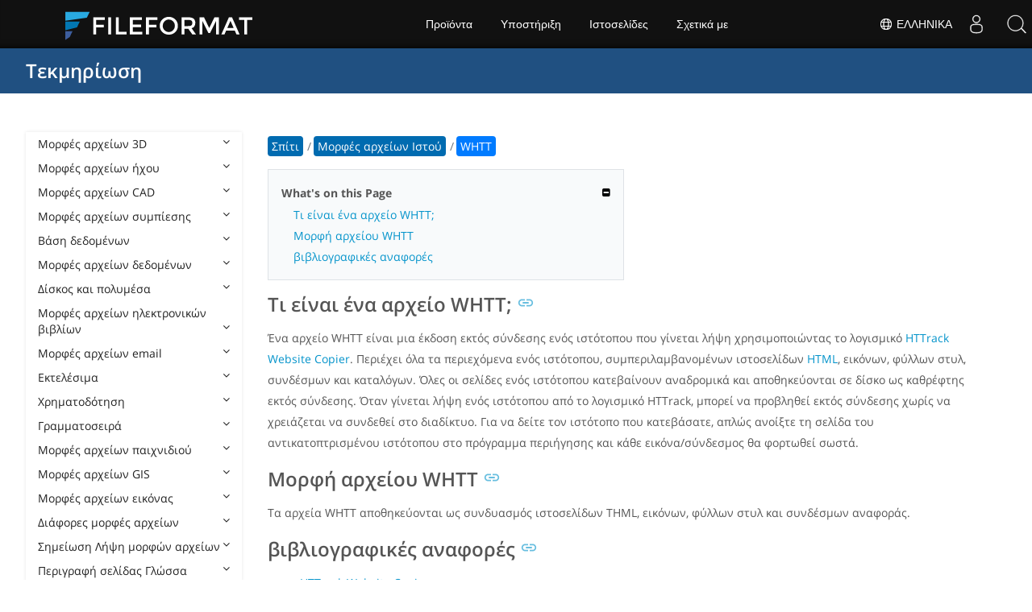

--- FILE ---
content_type: text/html
request_url: https://docs.fileformat.com/el/web/whtt/
body_size: 21253
content:
<!doctype html><html class=no-js lang=el><head><meta charset=utf-8><link rel=preload href=https://docs.fileformat.com/fonts/muli-latin-200.woff2 as=font type=font/woff2 crossorigin><link rel=preload href=https://docs.fileformat.com/fonts/muli-latin-400.woff2 as=font type=font/woff2 crossorigin><link rel=preload href=https://docs.fileformat.com/fonts/muli-latin-800.woff2 as=font type=font/woff2 crossorigin><meta http-equiv=x-ua-compatible content="IE=edge"><title>Αρχείο WHTT - Αρχείο αντιγραφής ιστότοπου HTTrack</title><meta name=description content="Μάθετε τι είναι ένα αρχείο WHTT και τα API που μπορούν να δημιουργήσουν και να ανοίξουν αρχεία WHTT."><meta name=viewport content="width=device-width,minimum-scale=1"><meta name=author content="Kashif Iqbal"><link rel=canonical href=https://docs.fileformat.com/el/web/whtt/><meta name=robots content="index, follow"><link rel=stylesheet href=/output/css/app.min.7a7f18a9964f83218a9edb46fd8c6c74cb6f6a018671711b3132c6680844fe2e.css integrity="sha256-en8YqZZPgyGKnttG/YxsdMtvagGGcXEbMTLGaAhE/i4=" crossorigin=anonymous><script type=text/javascript src=/output/js/app.175b405753a9c0ce86ab35944e9c4cc1a758a6873209cf5106600f6b2f5a59b6.js integrity="sha256-F1tAV1OpwM6GqzWUTpxMwadYpocyCc9RBmAPay9aWbY=" crossorigin=anonymous defer></script>
<script async defer src=/js/buttons.js></script>
<link rel=apple-touch-icon sizes=180x180 href=/apple-touch-icon.png><link rel=icon type=image/png href=/favicon-32x32.png sizes=32x32><link rel=icon type=image/png href=/favicon-16x16.png sizes=16x16><link rel=manifest href=/manifest.json><link rel=mask-icon href=/safari-pinned-tab.svg color=#0594cb><meta name=theme-color content="#ffffff"><meta property="og:title" content="Αρχείο WHTT - Αρχείο αντιγραφής ιστότοπου HTTrack"><meta property="og:description" content="Μάθετε τι είναι ένα αρχείο WHTT και τα API που μπορούν να δημιουργήσουν και να ανοίξουν αρχεία WHTT."><meta property="og:type" content="article"><meta property="og:url" content="https://docs.fileformat.com/el/web/whtt/"><meta property="article:published_time" content="2022-02-03T00:00:00+00:00"><meta property="article:modified_time" content="2022-02-03T00:00:00+00:00"><meta itemprop=name content="Αρχείο WHTT - Αρχείο αντιγραφής ιστότοπου HTTrack"><meta itemprop=description content="Μάθετε τι είναι ένα αρχείο WHTT και τα API που μπορούν να δημιουργήσουν και να ανοίξουν αρχεία WHTT."><meta itemprop=datePublished content="2022-02-03T00:00:00+00:00"><meta itemprop=dateModified content="2022-02-03T00:00:00+00:00"><meta itemprop=wordCount content="120"><meta name=twitter:card content="summary_large_image"><meta name=twitter:image:src content="https://docs.fileformat.com/images/fileformat-card.png"><meta name=twitter:title content="Αρχείο WHTT - Αρχείο αντιγραφής ιστότοπου HTTrack"><meta name=twitter:description content="Μάθετε τι είναι ένα αρχείο WHTT και τα API που μπορούν να δημιουργήσουν και να ανοίξουν αρχεία WHTT."><meta name=twitter:site content="@fileformatcom"><script async src="https://www.googletagmanager.com/gtag/js?id=G-4XXLLYN6B8"></script>
<script>window.dataLayer=window.dataLayer||[];function gtag(){dataLayer.push(arguments)}gtag("js",new Date),gtag("config","G-4XXLLYN6B8")</script><link href=https://cms.admin.containerize.com/templates/aspose/css/AsposePtyLtdMenu.css rel=stylesheet type=text/css><script src=/js/jquery-1.10.2.min.js></script>
<link rel=stylesheet href=https://cms.admin.containerize.com/templates/fileformat/css/fileformat.css?v1.22 type=text/css><meta name=google-adsense-account content="ca-pub-5946266927584579"><script async src="https://pagead2.googlesyndication.com/pagead/js/adsbygoogle.js?client=ca-pub-5946266927584579" crossorigin=anonymous></script></head><body class="ma0 sans-serif bg-primary-color-light"><div id=DynabicMenuInnerDiv></div><nav class="bg-primary-color-dark pv4 w-100" role=navigation><div class="center flex-ns flex-wrap items-center justify-start mw9"><h1 class="dim f3-sh lh-solid ml0-ns mr0 mr4-l mv0 pl3 pl4-ns"><a href=/el/ class="link white">Τεκμηρίωση</a></h1><ul class="list ma0 pa0 dn dib-l"></ul></div></nav><main role=main class="content-with-sidebar min-vh-100 pb7 pb0-ns"><article class="w-100 ph4 pb5 pb6-ns pt1 mt4 pt3-ns"><button class="btn-showside mb-5"><i class="fa fa-bars"></i> Table of Contents</button><div class=flex-l><div class="order-0 w-20 dn db-l ss-bar"><nav role=navigation><div class=navheader>Table of Content <button class=btn-plain><i class="fa fa-times"></i></button></div><div class="db dib-ns"><form id=site-search-form role=search class=hide><fieldset class="bn ma0 pa0"><label class=clip for=search-input>Search</label>
<input disabled type=search id=search-input class="needs-js bg-left bn f5 input-reset lh-solid mt3 mt0-ns pl4 pv2 w5 white" placeholder="Search the Docs" name=search-input style="background:url(/images/icon-search.png)no-repeat 0 8px/16px 16px"></fieldset></form><fess:search></fess:search></div><ul class="list pa0 nl2"><li class="f5 w-100 hover-bg-light-gray hover-accent-color-light fw8"><a href=javascript:void(0) class="js-toggle dib w-100 link mid-gray hover-accent-color-light pl2 pr2 pv2" data-target=._3d>Μορφές αρχείων 3D<i class="fa fa-angle-down"></i></a><ul class="_3d desktopmenu animated fadeIn list pl3 bg-light-gray dn"><li class="f6 fw4"><a href=/el/3d/ class="db link hover-bg-gray hover-white pl3 pr2 pv2 black">Μορφές αρχείων 3D</a></li><li class="f6 fw4"><a href=/el/3d/3d2/ class="db link hover-bg-gray hover-white pl3 pr2 pv2 black">3D2</a></li><li class="f6 fw4"><a href=/el/3d/3dm/ class="db link hover-bg-gray hover-white pl3 pr2 pv2 black">3DM</a></li><li class="f6 fw4"><a href=/el/3d/3ds/ class="db link hover-bg-gray hover-white pl3 pr2 pv2 black">3DS</a></li><li class="f6 fw4"><a href=/el/3d/3ds-to-dae/ class="db link hover-bg-gray hover-white pl3 pr2 pv2 black">3DS to DAE</a></li><li class="f6 fw4"><a href=/el/3d/3ds-to-dwg/ class="db link hover-bg-gray hover-white pl3 pr2 pv2 black">3DS to DWG</a></li><li class="f6 fw4"><a href=/el/3d/3ds-to-fbx/ class="db link hover-bg-gray hover-white pl3 pr2 pv2 black">3DS to FBX</a></li><li class="f6 fw4"><a href=/el/3d/3ds-to-glb/ class="db link hover-bg-gray hover-white pl3 pr2 pv2 black">3DS to GLB</a></li><li class="f6 fw4"><a href=/el/3d/3ds-to-gltf/ class="db link hover-bg-gray hover-white pl3 pr2 pv2 black">3DS to GLTF</a></li><li class="f6 fw4"><a href=/el/3d/3ds-to-obj/ class="db link hover-bg-gray hover-white pl3 pr2 pv2 black">3DS to OBJ</a></li><li class="f6 fw4"><a href=/el/3d/3ds-to-pdf/ class="db link hover-bg-gray hover-white pl3 pr2 pv2 black">3DS to PDF</a></li><li class="f6 fw4"><a href=/el/3d/3ds-to-ply/ class="db link hover-bg-gray hover-white pl3 pr2 pv2 black">3DS to PLY</a></li><li class="f6 fw4"><a href=/el/3d/3ds-to-stl/ class="db link hover-bg-gray hover-white pl3 pr2 pv2 black">3DS to STL</a></li><li class="f6 fw4"><a href=/el/3d/3ds-to-usdz/ class="db link hover-bg-gray hover-white pl3 pr2 pv2 black">3DS to USDZ</a></li><li class="f6 fw4"><a href=/el/3d/3mf/ class="db link hover-bg-gray hover-white pl3 pr2 pv2 black">3MF</a></li><li class="f6 fw4"><a href=/el/3d/3mf-to-3ds/ class="db link hover-bg-gray hover-white pl3 pr2 pv2 black">3MF to 3DS</a></li><li class="f6 fw4"><a href=/el/3d/3mf-to-dae/ class="db link hover-bg-gray hover-white pl3 pr2 pv2 black">3MF to DAE</a></li><li class="f6 fw4"><a href=/el/3d/3mf-to-glb/ class="db link hover-bg-gray hover-white pl3 pr2 pv2 black">3MF to GLB</a></li><li class="f6 fw4"><a href=/el/3d/3mf-to-html/ class="db link hover-bg-gray hover-white pl3 pr2 pv2 black">3MF to HTML</a></li><li class="f6 fw4"><a href=/el/3d/3mf-to-obj/ class="db link hover-bg-gray hover-white pl3 pr2 pv2 black">3MF to OBJ</a></li><li class="f6 fw4"><a href=/el/3d/3mf-to-stl/ class="db link hover-bg-gray hover-white pl3 pr2 pv2 black">3MF to STL</a></li><li class="f6 fw4"><a href=/el/3d/3mf-to-u3d/ class="db link hover-bg-gray hover-white pl3 pr2 pv2 black">3MF to U3D</a></li><li class="f6 fw4"><a href=/el/3d/amf/ class="db link hover-bg-gray hover-white pl3 pr2 pv2 black">AMF</a></li><li class="f6 fw4"><a href=/el/3d/ase/ class="db link hover-bg-gray hover-white pl3 pr2 pv2 black">ASE</a></li><li class="f6 fw4"><a href=/el/3d/b3d/ class="db link hover-bg-gray hover-white pl3 pr2 pv2 black">B3D</a></li><li class="f6 fw4"><a href=/el/3d/blend/ class="db link hover-bg-gray hover-white pl3 pr2 pv2 black">BLEND</a></li><li class="f6 fw4"><a href=/el/3d/c4d/ class="db link hover-bg-gray hover-white pl3 pr2 pv2 black">C4D</a></li><li class="f6 fw4"><a href=/el/3d/caf-cal3d/ class="db link hover-bg-gray hover-white pl3 pr2 pv2 black">CAF Cal3D</a></li><li class="f6 fw4"><a href=/el/3d/chr-3ds/ class="db link hover-bg-gray hover-white pl3 pr2 pv2 black">CHR 3ds</a></li><li class="f6 fw4"><a href=/el/3d/chr-cryengine/ class="db link hover-bg-gray hover-white pl3 pr2 pv2 black">CHR CryENGINE</a></li><li class="f6 fw4"><a href=/el/3d/dae/ class="db link hover-bg-gray hover-white pl3 pr2 pv2 black">DAE</a></li><li class="f6 fw4"><a href=/el/3d/dbm/ class="db link hover-bg-gray hover-white pl3 pr2 pv2 black">DBM</a></li><li class="f6 fw4"><a href=/el/3d/drc/ class="db link hover-bg-gray hover-white pl3 pr2 pv2 black">DRC</a></li><li class="f6 fw4"><a href=/el/3d/e57/ class="db link hover-bg-gray hover-white pl3 pr2 pv2 black">E57</a></li><li class="f6 fw4"><a href=/el/3d/f3d/ class="db link hover-bg-gray hover-white pl3 pr2 pv2 black">F3D</a></li><li class="f6 fw4"><a href=/el/3d/fbx/ class="db link hover-bg-gray hover-white pl3 pr2 pv2 black">FBX</a></li><li class="f6 fw4"><a href=/el/3d/fbx-to-3ds/ class="db link hover-bg-gray hover-white pl3 pr2 pv2 black">FBX to 3DS</a></li><li class="f6 fw4"><a href=/el/3d/fbx-to-dae/ class="db link hover-bg-gray hover-white pl3 pr2 pv2 black">FBX to DAE</a></li><li class="f6 fw4"><a href=/el/3d/fbx-to-dwg/ class="db link hover-bg-gray hover-white pl3 pr2 pv2 black">FBX to DWG</a></li><li class="f6 fw4"><a href=/el/3d/fbx-to-glb/ class="db link hover-bg-gray hover-white pl3 pr2 pv2 black">FBX to GLB</a></li><li class="f6 fw4"><a href=/el/3d/fbx-to-gltf/ class="db link hover-bg-gray hover-white pl3 pr2 pv2 black">FBX to GLTF</a></li><li class="f6 fw4"><a href=/el/3d/fbx-to-obj/ class="db link hover-bg-gray hover-white pl3 pr2 pv2 black">FBX to OBJ</a></li><li class="f6 fw4"><a href=/el/3d/fbx-to-ply/ class="db link hover-bg-gray hover-white pl3 pr2 pv2 black">FBX to PLY</a></li><li class="f6 fw4"><a href=/el/3d/fbx-to-stl/ class="db link hover-bg-gray hover-white pl3 pr2 pv2 black">FBX to STL</a></li><li class="f6 fw4"><a href=/el/3d/fbx-to-usdz/ class="db link hover-bg-gray hover-white pl3 pr2 pv2 black">FBX to USDZ</a></li><li class="f6 fw4"><a href=/el/3d/fbx-to-xlsx/ class="db link hover-bg-gray hover-white pl3 pr2 pv2 black">FBX to XLSX</a></li><li class="f6 fw4"><a href=/el/3d/glb/ class="db link hover-bg-gray hover-white pl3 pr2 pv2 black">GLB</a></li><li class="f6 fw4"><a href=/el/3d/glb-to-3ds/ class="db link hover-bg-gray hover-white pl3 pr2 pv2 black">GLB to 3DS</a></li><li class="f6 fw4"><a href=/el/3d/glb-to-dae/ class="db link hover-bg-gray hover-white pl3 pr2 pv2 black">GLB to DAE</a></li><li class="f6 fw4"><a href=/el/3d/glb-to-fbx/ class="db link hover-bg-gray hover-white pl3 pr2 pv2 black">GLB to FBX</a></li><li class="f6 fw4"><a href=/el/3d/glb-to-gltf/ class="db link hover-bg-gray hover-white pl3 pr2 pv2 black">GLB to GLTF</a></li><li class="f6 fw4"><a href=/el/3d/glb-to-html/ class="db link hover-bg-gray hover-white pl3 pr2 pv2 black">GLB to HTML</a></li><li class="f6 fw4"><a href=/el/3d/glb-to-obj/ class="db link hover-bg-gray hover-white pl3 pr2 pv2 black">GLB to OBJ</a></li><li class="f6 fw4"><a href=/el/3d/glb-to-pdf/ class="db link hover-bg-gray hover-white pl3 pr2 pv2 black">GLB to PDF</a></li><li class="f6 fw4"><a href=/el/3d/glb-to-stl/ class="db link hover-bg-gray hover-white pl3 pr2 pv2 black">GLB to STL</a></li><li class="f6 fw4"><a href=/el/3d/glb-to-usdz/ class="db link hover-bg-gray hover-white pl3 pr2 pv2 black">GLB to USDZ</a></li><li class="f6 fw4"><a href=/el/3d/gltf/ class="db link hover-bg-gray hover-white pl3 pr2 pv2 black">GLTF</a></li><li class="f6 fw4"><a href=/el/3d/ipt/ class="db link hover-bg-gray hover-white pl3 pr2 pv2 black">IPT</a></li><li class="f6 fw4"><a href=/el/3d/jt/ class="db link hover-bg-gray hover-white pl3 pr2 pv2 black">JT</a></li><li class="f6 fw4"><a href=/el/3d/ma/ class="db link hover-bg-gray hover-white pl3 pr2 pv2 black">MA</a></li><li class="f6 fw4"><a href=/el/3d/max/ class="db link hover-bg-gray hover-white pl3 pr2 pv2 black">MAX</a></li><li class="f6 fw4"><a href=/el/3d/mb/ class="db link hover-bg-gray hover-white pl3 pr2 pv2 black">MB</a></li><li class="f6 fw4"><a href=/el/3d/mp/ class="db link hover-bg-gray hover-white pl3 pr2 pv2 black">MP</a></li><li class="f6 fw4"><a href=/el/3d/mtl/ class="db link hover-bg-gray hover-white pl3 pr2 pv2 black">MTL</a></li><li class="f6 fw4"><a href=/el/3d/obj/ class="db link hover-bg-gray hover-white pl3 pr2 pv2 black">OBJ</a></li><li class="f6 fw4"><a href=/el/3d/ply/ class="db link hover-bg-gray hover-white pl3 pr2 pv2 black">PLY</a></li><li class="f6 fw4"><a href=/el/3d/pov/ class="db link hover-bg-gray hover-white pl3 pr2 pv2 black">POV</a></li><li class="f6 fw4"><a href=/el/3d/prc/ class="db link hover-bg-gray hover-white pl3 pr2 pv2 black">PRC</a></li><li class="f6 fw4"><a href=/el/3d/rvm/ class="db link hover-bg-gray hover-white pl3 pr2 pv2 black">RVM</a></li><li class="f6 fw4"><a href=/el/3d/step/ class="db link hover-bg-gray hover-white pl3 pr2 pv2 black">STEP</a></li><li class="f6 fw4"><a href=/el/3d/stp/ class="db link hover-bg-gray hover-white pl3 pr2 pv2 black">STP</a></li><li class="f6 fw4"><a href=/el/3d/u3d/ class="db link hover-bg-gray hover-white pl3 pr2 pv2 black">U3D</a></li><li class="f6 fw4"><a href=/el/3d/usd/ class="db link hover-bg-gray hover-white pl3 pr2 pv2 black">USD</a></li><li class="f6 fw4"><a href=/el/3d/usdz/ class="db link hover-bg-gray hover-white pl3 pr2 pv2 black">USDZ</a></li><li class="f6 fw4"><a href=/el/3d/vrml/ class="db link hover-bg-gray hover-white pl3 pr2 pv2 black">VRML</a></li><li class="f6 fw4"><a href=/el/3d/x/ class="db link hover-bg-gray hover-white pl3 pr2 pv2 black">X</a></li><li class="f6 fw4"><a href=/el/3d/x3d/ class="db link hover-bg-gray hover-white pl3 pr2 pv2 black">X3D</a></li></ul></li><li class="f5 w-100 hover-bg-light-gray hover-accent-color-light fw8"><a href=javascript:void(0) class="js-toggle dib w-100 link mid-gray hover-accent-color-light pl2 pr2 pv2" data-target=._audio>Μορφές αρχείων ήχου<i class="fa fa-angle-down"></i></a><ul class="_audio desktopmenu animated fadeIn list pl3 bg-light-gray dn"><li class="f6 fw4"><a href=/el/audio/ class="db link hover-bg-gray hover-white pl3 pr2 pv2 black">Μορφές αρχείων ήχου</a></li><li class="f6 fw4"><a href=/el/audio/8svx/ class="db link hover-bg-gray hover-white pl3 pr2 pv2 black">8SVX</a></li><li class="f6 fw4"><a href=/el/audio/aa/ class="db link hover-bg-gray hover-white pl3 pr2 pv2 black">AA</a></li><li class="f6 fw4"><a href=/el/audio/aac/ class="db link hover-bg-gray hover-white pl3 pr2 pv2 black">AAC</a></li><li class="f6 fw4"><a href=/el/audio/aax/ class="db link hover-bg-gray hover-white pl3 pr2 pv2 black">AAX</a></li><li class="f6 fw4"><a href=/el/audio/ac3/ class="db link hover-bg-gray hover-white pl3 pr2 pv2 black">AC3</a></li><li class="f6 fw4"><a href=/el/audio/act/ class="db link hover-bg-gray hover-white pl3 pr2 pv2 black">ACT</a></li><li class="f6 fw4"><a href=/el/audio/aif/ class="db link hover-bg-gray hover-white pl3 pr2 pv2 black">AIF</a></li><li class="f6 fw4"><a href=/el/audio/aiff/ class="db link hover-bg-gray hover-white pl3 pr2 pv2 black">AIFF</a></li><li class="f6 fw4"><a href=/el/audio/alac/ class="db link hover-bg-gray hover-white pl3 pr2 pv2 black">ALAC</a></li><li class="f6 fw4"><a href=/el/audio/amr/ class="db link hover-bg-gray hover-white pl3 pr2 pv2 black">AMR</a></li><li class="f6 fw4"><a href=/el/audio/ape/ class="db link hover-bg-gray hover-white pl3 pr2 pv2 black">APE</a></li><li class="f6 fw4"><a href=/el/audio/caf/ class="db link hover-bg-gray hover-white pl3 pr2 pv2 black">CAF</a></li><li class="f6 fw4"><a href=/el/audio/cda/ class="db link hover-bg-gray hover-white pl3 pr2 pv2 black">CDA</a></li><li class="f6 fw4"><a href=/el/audio/cdr/ class="db link hover-bg-gray hover-white pl3 pr2 pv2 black">CDR</a></li><li class="f6 fw4"><a href=/el/audio/dss/ class="db link hover-bg-gray hover-white pl3 pr2 pv2 black">DSS</a></li><li class="f6 fw4"><a href=/el/audio/ec3/ class="db link hover-bg-gray hover-white pl3 pr2 pv2 black">EC3</a></li><li class="f6 fw4"><a href=/el/audio/efs/ class="db link hover-bg-gray hover-white pl3 pr2 pv2 black">EFS</a></li><li class="f6 fw4"><a href=/el/audio/enc/ class="db link hover-bg-gray hover-white pl3 pr2 pv2 black">ENC</a></li><li class="f6 fw4"><a href=/el/audio/flac/ class="db link hover-bg-gray hover-white pl3 pr2 pv2 black">FLAC</a></li><li class="f6 fw4"><a href=/el/audio/flp/ class="db link hover-bg-gray hover-white pl3 pr2 pv2 black">FLP</a></li><li class="f6 fw4"><a href=/el/audio/gp/ class="db link hover-bg-gray hover-white pl3 pr2 pv2 black">GP</a></li><li class="f6 fw4"><a href=/el/audio/gsm/ class="db link hover-bg-gray hover-white pl3 pr2 pv2 black">GSM</a></li><li class="f6 fw4"><a href=/el/audio/it/ class="db link hover-bg-gray hover-white pl3 pr2 pv2 black">IT</a></li><li class="f6 fw4"><a href=/el/audio/m3u/ class="db link hover-bg-gray hover-white pl3 pr2 pv2 black">M3U</a></li><li class="f6 fw4"><a href=/el/audio/m3u8/ class="db link hover-bg-gray hover-white pl3 pr2 pv2 black">M3U8</a></li><li class="f6 fw4"><a href=/el/audio/m4a/ class="db link hover-bg-gray hover-white pl3 pr2 pv2 black">M4A</a></li><li class="f6 fw4"><a href=/el/audio/m4b/ class="db link hover-bg-gray hover-white pl3 pr2 pv2 black">M4B</a></li><li class="f6 fw4"><a href=/el/audio/m4p/ class="db link hover-bg-gray hover-white pl3 pr2 pv2 black">M4P</a></li><li class="f6 fw4"><a href=/el/audio/m4r/ class="db link hover-bg-gray hover-white pl3 pr2 pv2 black">M4R</a></li><li class="f6 fw4"><a href=/el/audio/mid/ class="db link hover-bg-gray hover-white pl3 pr2 pv2 black">MID</a></li><li class="f6 fw4"><a href=/el/audio/mka/ class="db link hover-bg-gray hover-white pl3 pr2 pv2 black">MKA</a></li><li class="f6 fw4"><a href=/el/audio/mmf/ class="db link hover-bg-gray hover-white pl3 pr2 pv2 black">MMF</a></li><li class="f6 fw4"><a href=/el/audio/mod/ class="db link hover-bg-gray hover-white pl3 pr2 pv2 black">MOD</a></li><li class="f6 fw4"><a href=/el/audio/mp2/ class="db link hover-bg-gray hover-white pl3 pr2 pv2 black">MP2</a></li><li class="f6 fw4"><a href=/el/audio/mp3/ class="db link hover-bg-gray hover-white pl3 pr2 pv2 black">MP3</a></li><li class="f6 fw4"><a href=/el/audio/mpc/ class="db link hover-bg-gray hover-white pl3 pr2 pv2 black">MPC</a></li><li class="f6 fw4"><a href=/el/audio/mscz/ class="db link hover-bg-gray hover-white pl3 pr2 pv2 black">MSCZ</a></li><li class="f6 fw4"><a href=/el/audio/mtm/ class="db link hover-bg-gray hover-white pl3 pr2 pv2 black">MTM</a></li><li class="f6 fw4"><a href=/el/audio/mui/ class="db link hover-bg-gray hover-white pl3 pr2 pv2 black">MUI</a></li><li class="f6 fw4"><a href=/el/audio/musx/ class="db link hover-bg-gray hover-white pl3 pr2 pv2 black">MUSX</a></li><li class="f6 fw4"><a href=/el/audio/mxl/ class="db link hover-bg-gray hover-white pl3 pr2 pv2 black">MXL</a></li><li class="f6 fw4"><a href=/el/audio/nsa/ class="db link hover-bg-gray hover-white pl3 pr2 pv2 black">NSA</a></li><li class="f6 fw4"><a href=/el/audio/ogg/ class="db link hover-bg-gray hover-white pl3 pr2 pv2 black">OGG</a></li><li class="f6 fw4"><a href=/el/audio/opus/ class="db link hover-bg-gray hover-white pl3 pr2 pv2 black">OPUS</a></li><li class="f6 fw4"><a href=/el/audio/ra/ class="db link hover-bg-gray hover-white pl3 pr2 pv2 black">RA</a></li><li class="f6 fw4"><a href=/el/audio/rf64/ class="db link hover-bg-gray hover-white pl3 pr2 pv2 black">RF64</a></li><li class="f6 fw4"><a href=/el/audio/rip/ class="db link hover-bg-gray hover-white pl3 pr2 pv2 black">RIP</a></li><li class="f6 fw4"><a href=/el/audio/sdt/ class="db link hover-bg-gray hover-white pl3 pr2 pv2 black">SDT</a></li><li class="f6 fw4"><a href=/el/audio/sf2/ class="db link hover-bg-gray hover-white pl3 pr2 pv2 black">SF2</a></li><li class="f6 fw4"><a href=/el/audio/stap/ class="db link hover-bg-gray hover-white pl3 pr2 pv2 black">STAP</a></li><li class="f6 fw4"><a href=/el/audio/sty/ class="db link hover-bg-gray hover-white pl3 pr2 pv2 black">STY</a></li><li class="f6 fw4"><a href=/el/audio/tg/ class="db link hover-bg-gray hover-white pl3 pr2 pv2 black">TG</a></li><li class="f6 fw4"><a href=/el/audio/voc/ class="db link hover-bg-gray hover-white pl3 pr2 pv2 black">VOC</a></li><li class="f6 fw4"><a href=/el/audio/vox/ class="db link hover-bg-gray hover-white pl3 pr2 pv2 black">VOX</a></li><li class="f6 fw4"><a href=/el/audio/vqf/ class="db link hover-bg-gray hover-white pl3 pr2 pv2 black">VQF</a></li><li class="f6 fw4"><a href=/el/audio/wav/ class="db link hover-bg-gray hover-white pl3 pr2 pv2 black">WAV</a></li><li class="f6 fw4"><a href=/el/audio/weba/ class="db link hover-bg-gray hover-white pl3 pr2 pv2 black">WEBA</a></li><li class="f6 fw4"><a href=/el/audio/wfp/ class="db link hover-bg-gray hover-white pl3 pr2 pv2 black">WFP</a></li><li class="f6 fw4"><a href=/el/audio/wma/ class="db link hover-bg-gray hover-white pl3 pr2 pv2 black">WMA</a></li><li class="f6 fw4"><a href=/el/audio/wpl/ class="db link hover-bg-gray hover-white pl3 pr2 pv2 black">WPL</a></li><li class="f6 fw4"><a href=/el/audio/wproj/ class="db link hover-bg-gray hover-white pl3 pr2 pv2 black">WPROJ</a></li><li class="f6 fw4"><a href=/el/audio/wv/ class="db link hover-bg-gray hover-white pl3 pr2 pv2 black">WV</a></li></ul></li><li class="f5 w-100 hover-bg-light-gray hover-accent-color-light fw8"><a href=javascript:void(0) class="js-toggle dib w-100 link mid-gray hover-accent-color-light pl2 pr2 pv2" data-target=._cad>Μορφές αρχείων CAD<i class="fa fa-angle-down"></i></a><ul class="_cad desktopmenu animated fadeIn list pl3 bg-light-gray dn"><li class="f6 fw4"><a href=/el/cad/ class="db link hover-bg-gray hover-white pl3 pr2 pv2 black">CAD Μορφές αρχείων</a></li><li class="f6 fw4"><a href=/el/cad/afs/ class="db link hover-bg-gray hover-white pl3 pr2 pv2 black">AFS</a></li><li class="f6 fw4"><a href=/el/cad/art/ class="db link hover-bg-gray hover-white pl3 pr2 pv2 black">ART</a></li><li class="f6 fw4"><a href=/el/cad/asc/ class="db link hover-bg-gray hover-white pl3 pr2 pv2 black">ASC</a></li><li class="f6 fw4"><a href=/el/cad/asm/ class="db link hover-bg-gray hover-white pl3 pr2 pv2 black">ASM</a></li><li class="f6 fw4"><a href=/el/cad/axm/ class="db link hover-bg-gray hover-white pl3 pr2 pv2 black">AXM</a></li><li class="f6 fw4"><a href=/el/cad/bdc/ class="db link hover-bg-gray hover-white pl3 pr2 pv2 black">BDC</a></li><li class="f6 fw4"><a href=/el/cad/catpart/ class="db link hover-bg-gray hover-white pl3 pr2 pv2 black">CATPART</a></li><li class="f6 fw4"><a href=/el/cad/cf2/ class="db link hover-bg-gray hover-white pl3 pr2 pv2 black">CF2</a></li><li class="f6 fw4"><a href=/el/cad/cir/ class="db link hover-bg-gray hover-white pl3 pr2 pv2 black">CIR</a></li><li class="f6 fw4"><a href=/el/cad/cpa/ class="db link hover-bg-gray hover-white pl3 pr2 pv2 black">CPA</a></li><li class="f6 fw4"><a href=/el/cad/dc3/ class="db link hover-bg-gray hover-white pl3 pr2 pv2 black">DC3</a></li><li class="f6 fw4"><a href=/el/cad/dgn/ class="db link hover-bg-gray hover-white pl3 pr2 pv2 black">DGN</a></li><li class="f6 fw4"><a href=/el/cad/dst/ class="db link hover-bg-gray hover-white pl3 pr2 pv2 black">DST</a></li><li class="f6 fw4"><a href=/el/cad/dwf/ class="db link hover-bg-gray hover-white pl3 pr2 pv2 black">DWF</a></li><li class="f6 fw4"><a href=/el/cad/dwfx/ class="db link hover-bg-gray hover-white pl3 pr2 pv2 black">DWFX</a></li><li class="f6 fw4"><a href=/el/cad/dwg/ class="db link hover-bg-gray hover-white pl3 pr2 pv2 black">DWG</a></li><li class="f6 fw4"><a href=/el/cad/dwt/ class="db link hover-bg-gray hover-white pl3 pr2 pv2 black">DWT</a></li><li class="f6 fw4"><a href=/el/cad/dxb/ class="db link hover-bg-gray hover-white pl3 pr2 pv2 black">DXB</a></li><li class="f6 fw4"><a href=/el/cad/dxf/ class="db link hover-bg-gray hover-white pl3 pr2 pv2 black">DXF</a></li><li class="f6 fw4"><a href=/el/cad/fzp/ class="db link hover-bg-gray hover-white pl3 pr2 pv2 black">FZP</a></li><li class="f6 fw4"><a href=/el/cad/fzz/ class="db link hover-bg-gray hover-white pl3 pr2 pv2 black">FZZ</a></li><li class="f6 fw4"><a href=/el/cad/gcode/ class="db link hover-bg-gray hover-white pl3 pr2 pv2 black">GCODE</a></li><li class="f6 fw4"><a href=/el/cad/hpgl/ class="db link hover-bg-gray hover-white pl3 pr2 pv2 black">HPGL</a></li><li class="f6 fw4"><a href=/el/cad/iba/ class="db link hover-bg-gray hover-white pl3 pr2 pv2 black">IBA</a></li><li class="f6 fw4"><a href=/el/cad/ifc/ class="db link hover-bg-gray hover-white pl3 pr2 pv2 black">IFC</a></li><li class="f6 fw4"><a href=/el/cad/iges/ class="db link hover-bg-gray hover-white pl3 pr2 pv2 black">IGES</a></li><li class="f6 fw4"><a href=/el/cad/igs/ class="db link hover-bg-gray hover-white pl3 pr2 pv2 black">IGS</a></li><li class="f6 fw4"><a href=/el/cad/jvsg/ class="db link hover-bg-gray hover-white pl3 pr2 pv2 black">JVSG</a></li><li class="f6 fw4"><a href=/el/cad/nc/ class="db link hover-bg-gray hover-white pl3 pr2 pv2 black">NC</a></li><li class="f6 fw4"><a href=/el/cad/nwc/ class="db link hover-bg-gray hover-white pl3 pr2 pv2 black">NWC</a></li><li class="f6 fw4"><a href=/el/cad/nwd/ class="db link hover-bg-gray hover-white pl3 pr2 pv2 black">NWD</a></li><li class="f6 fw4"><a href=/el/cad/nwf/ class="db link hover-bg-gray hover-white pl3 pr2 pv2 black">NWF</a></li><li class="f6 fw4"><a href=/el/cad/opt/ class="db link hover-bg-gray hover-white pl3 pr2 pv2 black">OPT</a></li><li class="f6 fw4"><a href=/el/cad/par/ class="db link hover-bg-gray hover-white pl3 pr2 pv2 black">PAR</a></li><li class="f6 fw4"><a href=/el/cad/pat/ class="db link hover-bg-gray hover-white pl3 pr2 pv2 black">PAT</a></li><li class="f6 fw4"><a href=/el/cad/pc3/ class="db link hover-bg-gray hover-white pl3 pr2 pv2 black">PC3</a></li><li class="f6 fw4"><a href=/el/cad/phj/ class="db link hover-bg-gray hover-white pl3 pr2 pv2 black">PHJ</a></li><li class="f6 fw4"><a href=/el/cad/plt/ class="db link hover-bg-gray hover-white pl3 pr2 pv2 black">PLT</a></li><li class="f6 fw4"><a href=/el/cad/prt-creo/ class="db link hover-bg-gray hover-white pl3 pr2 pv2 black">PRT</a></li><li class="f6 fw4"><a href=/el/cad/prt-cadkey/ class="db link hover-bg-gray hover-white pl3 pr2 pv2 black">PRT CADKEY</a></li><li class="f6 fw4"><a href=/el/cad/psm/ class="db link hover-bg-gray hover-white pl3 pr2 pv2 black">PSM</a></li><li class="f6 fw4"><a href=/el/cad/pss/ class="db link hover-bg-gray hover-white pl3 pr2 pv2 black">PSS</a></li><li class="f6 fw4"><a href=/el/cad/rfa/ class="db link hover-bg-gray hover-white pl3 pr2 pv2 black">RFA</a></li><li class="f6 fw4"><a href=/el/cad/rft/ class="db link hover-bg-gray hover-white pl3 pr2 pv2 black">RFT</a></li><li class="f6 fw4"><a href=/el/cad/rml/ class="db link hover-bg-gray hover-white pl3 pr2 pv2 black">RML</a></li><li class="f6 fw4"><a href=/el/cad/rvt/ class="db link hover-bg-gray hover-white pl3 pr2 pv2 black">RVT</a></li><li class="f6 fw4"><a href=/el/cad/sldprt/ class="db link hover-bg-gray hover-white pl3 pr2 pv2 black">SLDPRT</a></li><li class="f6 fw4"><a href=/el/cad/stl/ class="db link hover-bg-gray hover-white pl3 pr2 pv2 black">STL</a></li></ul></li><li class="f5 w-100 hover-bg-light-gray hover-accent-color-light fw8 mb1 bb b--moon-gray"><a href=javascript:void(0) class="js-toggle dib w-100 link mid-gray hover-accent-color-light pl2 pr2 pv2" data-target=._compression>Μορφές αρχείων συμπίεσης<i class="fa fa-angle-down"></i></a><ul class="_compression desktopmenu animated fadeIn list pl3 bg-light-gray dn"><li class="f6 fw4"><a href=/el/compression/ class="db link hover-bg-gray hover-white pl3 pr2 pv2 black">Μορφές αρχείων συμπίεσης</a></li><li class="f6 fw4"><a href=/el/compression/7z/ class="db link hover-bg-gray hover-white pl3 pr2 pv2 black">7Z</a></li><li class="f6 fw4"><a href=/el/compression/ace/ class="db link hover-bg-gray hover-white pl3 pr2 pv2 black">ACE</a></li><li class="f6 fw4"><a href=/el/compression/alz/ class="db link hover-bg-gray hover-white pl3 pr2 pv2 black">ALZ</a></li><li class="f6 fw4"><a href=/el/compression/apk/ class="db link hover-bg-gray hover-white pl3 pr2 pv2 black">APK</a></li><li class="f6 fw4"><a href=/el/compression/apz/ class="db link hover-bg-gray hover-white pl3 pr2 pv2 black">APZ</a></li><li class="f6 fw4"><a href=/el/compression/arc/ class="db link hover-bg-gray hover-white pl3 pr2 pv2 black">ARC</a></li><li class="f6 fw4"><a href=/el/compression/arj/ class="db link hover-bg-gray hover-white pl3 pr2 pv2 black">ARJ</a></li><li class="f6 fw4"><a href=/el/compression/b1/ class="db link hover-bg-gray hover-white pl3 pr2 pv2 black">B1</a></li><li class="f6 fw4"><a href=/el/compression/b6z/ class="db link hover-bg-gray hover-white pl3 pr2 pv2 black">B6Z</a></li><li class="f6 fw4"><a href=/el/compression/bin/ class="db link hover-bg-gray hover-white pl3 pr2 pv2 black">BIN</a></li><li class="f6 fw4"><a href=/el/compression/bkf/ class="db link hover-bg-gray hover-white pl3 pr2 pv2 black">BKF</a></li><li class="f6 fw4"><a href=/el/compression/bndl/ class="db link hover-bg-gray hover-white pl3 pr2 pv2 black">BNDL</a></li><li class="f6 fw4"><a href=/el/compression/bz2/ class="db link hover-bg-gray hover-white pl3 pr2 pv2 black">BZ2</a></li><li class="f6 fw4"><a href=/el/compression/cb7/ class="db link hover-bg-gray hover-white pl3 pr2 pv2 black">CB7</a></li><li class="f6 fw4"><a href=/el/compression/cba/ class="db link hover-bg-gray hover-white pl3 pr2 pv2 black">CBA</a></li><li class="f6 fw4"><a href=/el/compression/cit/ class="db link hover-bg-gray hover-white pl3 pr2 pv2 black">CIT</a></li><li class="f6 fw4"><a href=/el/compression/cpio/ class="db link hover-bg-gray hover-white pl3 pr2 pv2 black">CPIO</a></li><li class="f6 fw4"><a href=/el/compression/cxarchive/ class="db link hover-bg-gray hover-white pl3 pr2 pv2 black">CXARCHIVE</a></li><li class="f6 fw4"><a href=/el/compression/daa/ class="db link hover-bg-gray hover-white pl3 pr2 pv2 black">DAA</a></li><li class="f6 fw4"><a href=/el/compression/dar/ class="db link hover-bg-gray hover-white pl3 pr2 pv2 black">DAR</a></li><li class="f6 fw4"><a href=/el/compression/deb/ class="db link hover-bg-gray hover-white pl3 pr2 pv2 black">DEB</a></li><li class="f6 fw4"><a href=/el/compression/dmg/ class="db link hover-bg-gray hover-white pl3 pr2 pv2 black">DMG</a></li><li class="f6 fw4"><a href=/el/compression/dz/ class="db link hover-bg-gray hover-white pl3 pr2 pv2 black">DZ</a></li><li class="f6 fw4"><a href=/el/compression/ecs/ class="db link hover-bg-gray hover-white pl3 pr2 pv2 black">ECS</a></li><li class="f6 fw4"><a href=/el/compression/fzpz/ class="db link hover-bg-gray hover-white pl3 pr2 pv2 black">FZPZ</a></li><li class="f6 fw4"><a href=/el/compression/gz/ class="db link hover-bg-gray hover-white pl3 pr2 pv2 black">GZ</a></li><li class="f6 fw4"><a href=/el/compression/gzip/ class="db link hover-bg-gray hover-white pl3 pr2 pv2 black">GZIP</a></li><li class="f6 fw4"><a href=/el/compression/ice/ class="db link hover-bg-gray hover-white pl3 pr2 pv2 black">ICE</a></li><li class="f6 fw4"><a href=/el/compression/iso/ class="db link hover-bg-gray hover-white pl3 pr2 pv2 black">ISO</a></li><li class="f6 fw4"><a href=/el/compression/kgb/ class="db link hover-bg-gray hover-white pl3 pr2 pv2 black">KGB</a></li><li class="f6 fw4"><a href=/el/compression/lbr/ class="db link hover-bg-gray hover-white pl3 pr2 pv2 black">LBR</a></li><li class="f6 fw4"><a href=/el/compression/lqr/ class="db link hover-bg-gray hover-white pl3 pr2 pv2 black">LQR</a></li><li class="f6 fw4"><a href=/el/compression/lz/ class="db link hover-bg-gray hover-white pl3 pr2 pv2 black">LZ</a></li><li class="f6 fw4"><a href=/el/compression/lz4/ class="db link hover-bg-gray hover-white pl3 pr2 pv2 black">LZ4</a></li><li class="f6 fw4"><a href=/el/compression/lzh/ class="db link hover-bg-gray hover-white pl3 pr2 pv2 black">LZH</a></li><li class="f6 fw4"><a href=/el/compression/lzma/ class="db link hover-bg-gray hover-white pl3 pr2 pv2 black">LZMA</a></li><li class="f6 fw4"><a href=/el/compression/lzo/ class="db link hover-bg-gray hover-white pl3 pr2 pv2 black">LZO</a></li><li class="f6 fw4"><a href=/el/compression/lzx/ class="db link hover-bg-gray hover-white pl3 pr2 pv2 black">LZX</a></li><li class="f6 fw4"><a href=/el/compression/mbw/ class="db link hover-bg-gray hover-white pl3 pr2 pv2 black">MBW</a></li><li class="f6 fw4"><a href=/el/compression/mint/ class="db link hover-bg-gray hover-white pl3 pr2 pv2 black">MINT</a></li><li class="f6 fw4"><a href=/el/compression/mpkg/ class="db link hover-bg-gray hover-white pl3 pr2 pv2 black">MPKG</a></li><li class="f6 fw4"><a href=/el/compression/mpq/ class="db link hover-bg-gray hover-white pl3 pr2 pv2 black">MPQ</a></li><li class="f6 fw4"><a href=/el/compression/npk/ class="db link hover-bg-gray hover-white pl3 pr2 pv2 black">NPK</a></li><li class="f6 fw4"><a href=/el/compression/oar/ class="db link hover-bg-gray hover-white pl3 pr2 pv2 black">OAR</a></li><li class="f6 fw4"><a href=/el/compression/p7z/ class="db link hover-bg-gray hover-white pl3 pr2 pv2 black">P7Z</a></li><li class="f6 fw4"><a href=/el/compression/pages/ class="db link hover-bg-gray hover-white pl3 pr2 pv2 black">PAGES</a></li><li class="f6 fw4"><a href=/el/compression/par/ class="db link hover-bg-gray hover-white pl3 pr2 pv2 black">PAR</a></li><li class="f6 fw4"><a href=/el/compression/pea/ class="db link hover-bg-gray hover-white pl3 pr2 pv2 black">PEA</a></li><li class="f6 fw4"><a href=/el/compression/pet/ class="db link hover-bg-gray hover-white pl3 pr2 pv2 black">PET</a></li><li class="f6 fw4"><a href=/el/compression/pf/ class="db link hover-bg-gray hover-white pl3 pr2 pv2 black">PF</a></li><li class="f6 fw4"><a href=/el/compression/pkg/ class="db link hover-bg-gray hover-white pl3 pr2 pv2 black">PKG</a></li><li class="f6 fw4"><a href=/el/compression/ptk/ class="db link hover-bg-gray hover-white pl3 pr2 pv2 black">PTK</a></li><li class="f6 fw4"><a href=/el/compression/pup/ class="db link hover-bg-gray hover-white pl3 pr2 pv2 black">PUP</a></li><li class="f6 fw4"><a href=/el/compression/pwa/ class="db link hover-bg-gray hover-white pl3 pr2 pv2 black">PWA</a></li><li class="f6 fw4"><a href=/el/compression/pzz/ class="db link hover-bg-gray hover-white pl3 pr2 pv2 black">PZZ</a></li><li class="f6 fw4"><a href=/el/compression/r2/ class="db link hover-bg-gray hover-white pl3 pr2 pv2 black">R2</a></li><li class="f6 fw4"><a href=/el/compression/rar/ class="db link hover-bg-gray hover-white pl3 pr2 pv2 black">RAR</a></li><li class="f6 fw4"><a href=/el/compression/rpm/ class="db link hover-bg-gray hover-white pl3 pr2 pv2 black">RPM</a></li><li class="f6 fw4"><a href=/el/compression/rte/ class="db link hover-bg-gray hover-white pl3 pr2 pv2 black">RTE</a></li><li class="f6 fw4"><a href=/el/compression/s00/ class="db link hover-bg-gray hover-white pl3 pr2 pv2 black">S00</a></li><li class="f6 fw4"><a href=/el/compression/sfg/ class="db link hover-bg-gray hover-white pl3 pr2 pv2 black">SFG</a></li><li class="f6 fw4"><a href=/el/compression/sifz/ class="db link hover-bg-gray hover-white pl3 pr2 pv2 black">SIFZ</a></li><li class="f6 fw4"><a href=/el/compression/sit/ class="db link hover-bg-gray hover-white pl3 pr2 pv2 black">SIT</a></li><li class="f6 fw4"><a href=/el/compression/sitx/ class="db link hover-bg-gray hover-white pl3 pr2 pv2 black">SITX</a></li><li class="f6 fw4"><a href=/el/compression/smpf/ class="db link hover-bg-gray hover-white pl3 pr2 pv2 black">SMPF</a></li><li class="f6 fw4"><a href=/el/compression/sqx/ class="db link hover-bg-gray hover-white pl3 pr2 pv2 black">SQX</a></li><li class="f6 fw4"><a href=/el/compression/sy_/ class="db link hover-bg-gray hover-white pl3 pr2 pv2 black">SY_</a></li><li class="f6 fw4"><a href=/el/compression/tar/ class="db link hover-bg-gray hover-white pl3 pr2 pv2 black">TAR</a></li><li class="f6 fw4"><a href=/el/compression/tbz/ class="db link hover-bg-gray hover-white pl3 pr2 pv2 black">TBZ</a></li><li class="f6 fw4"><a href=/el/compression/tgs/ class="db link hover-bg-gray hover-white pl3 pr2 pv2 black">TGS</a></li><li class="f6 fw4"><a href=/el/compression/tgz/ class="db link hover-bg-gray hover-white pl3 pr2 pv2 black">TGZ</a></li><li class="f6 fw4"><a href=/el/compression/tpsr/ class="db link hover-bg-gray hover-white pl3 pr2 pv2 black">TPSR</a></li><li class="f6 fw4"><a href=/el/compression/tz/ class="db link hover-bg-gray hover-white pl3 pr2 pv2 black">TZ</a></li><li class="f6 fw4"><a href=/el/compression/vpk/ class="db link hover-bg-gray hover-white pl3 pr2 pv2 black">VPK</a></li><li class="f6 fw4"><a href=/el/compression/whl/ class="db link hover-bg-gray hover-white pl3 pr2 pv2 black">WHL</a></li><li class="f6 fw4"><a href=/el/compression/wux/ class="db link hover-bg-gray hover-white pl3 pr2 pv2 black">WUX</a></li><li class="f6 fw4"><a href=/el/compression/xapk/ class="db link hover-bg-gray hover-white pl3 pr2 pv2 black">XAPK</a></li><li class="f6 fw4"><a href=/el/compression/xar/ class="db link hover-bg-gray hover-white pl3 pr2 pv2 black">XAR</a></li><li class="f6 fw4"><a href=/el/compression/xip/ class="db link hover-bg-gray hover-white pl3 pr2 pv2 black">XIP</a></li><li class="f6 fw4"><a href=/el/compression/xpi/ class="db link hover-bg-gray hover-white pl3 pr2 pv2 black">XPI</a></li><li class="f6 fw4"><a href=/el/compression/xz/ class="db link hover-bg-gray hover-white pl3 pr2 pv2 black">XZ</a></li><li class="f6 fw4"><a href=/el/compression/z/ class="db link hover-bg-gray hover-white pl3 pr2 pv2 black">Z</a></li><li class="f6 fw4"><a href=/el/compression/zim/ class="db link hover-bg-gray hover-white pl3 pr2 pv2 black">ZIM</a></li><li class="f6 fw4"><a href=/el/compression/zip/ class="db link hover-bg-gray hover-white pl3 pr2 pv2 black">ZIP</a></li><li class="f6 fw4"><a href=/el/compression/zipx/ class="db link hover-bg-gray hover-white pl3 pr2 pv2 black">ZIPX</a></li><li class="f6 fw4"><a href=/el/compression/zl/ class="db link hover-bg-gray hover-white pl3 pr2 pv2 black">ZL</a></li><li class="f6 fw4"><a href=/el/compression/zoo/ class="db link hover-bg-gray hover-white pl3 pr2 pv2 black">ZOO</a></li><li class="f6 fw4"><a href=/el/compression/zst/ class="db link hover-bg-gray hover-white pl3 pr2 pv2 black">ZST</a></li></ul></li><li class="f5 w-100 hover-bg-light-gray hover-accent-color-light fw8"><a href=javascript:void(0) class="js-toggle dib w-100 link mid-gray hover-accent-color-light pl2 pr2 pv2" data-target=._database>Βάση δεδομένων<i class="fa fa-angle-down"></i></a><ul class="_database desktopmenu animated fadeIn list pl3 bg-light-gray dn"><li class="f6 fw4"><a href=/el/database/ class="db link hover-bg-gray hover-white pl3 pr2 pv2 black">Μορφές αρχείων βάσης δεδομένων</a></li><li class="f6 fw4"><a href=/el/database/4db/ class="db link hover-bg-gray hover-white pl3 pr2 pv2 black">4DB</a></li><li class="f6 fw4"><a href=/el/database/4dd/ class="db link hover-bg-gray hover-white pl3 pr2 pv2 black">4DD</a></li><li class="f6 fw4"><a href=/el/database/4dl/ class="db link hover-bg-gray hover-white pl3 pr2 pv2 black">4DL</a></li><li class="f6 fw4"><a href=/el/database/abcddb/ class="db link hover-bg-gray hover-white pl3 pr2 pv2 black">ABCDDB</a></li><li class="f6 fw4"><a href=/el/database/abs/ class="db link hover-bg-gray hover-white pl3 pr2 pv2 black">ABS</a></li><li class="f6 fw4"><a href=/el/database/abx/ class="db link hover-bg-gray hover-white pl3 pr2 pv2 black">ABX</a></li><li class="f6 fw4"><a href=/el/database/accdb/ class="db link hover-bg-gray hover-white pl3 pr2 pv2 black">ACCDB</a></li><li class="f6 fw4"><a href=/el/database/accdc/ class="db link hover-bg-gray hover-white pl3 pr2 pv2 black">ACCDC</a></li><li class="f6 fw4"><a href=/el/database/accde/ class="db link hover-bg-gray hover-white pl3 pr2 pv2 black">ACCDE</a></li><li class="f6 fw4"><a href=/el/database/accdr/ class="db link hover-bg-gray hover-white pl3 pr2 pv2 black">ACCDR</a></li><li class="f6 fw4"><a href=/el/database/accdt/ class="db link hover-bg-gray hover-white pl3 pr2 pv2 black">ACCDT</a></li><li class="f6 fw4"><a href=/el/database/accdw/ class="db link hover-bg-gray hover-white pl3 pr2 pv2 black">ACCDW</a></li><li class="f6 fw4"><a href=/el/database/accft/ class="db link hover-bg-gray hover-white pl3 pr2 pv2 black">ACCFT</a></li><li class="f6 fw4"><a href=/el/database/adb/ class="db link hover-bg-gray hover-white pl3 pr2 pv2 black">ADB</a></li><li class="f6 fw4"><a href=/el/database/ade/ class="db link hover-bg-gray hover-white pl3 pr2 pv2 black">ADE</a></li><li class="f6 fw4"><a href=/el/database/adf/ class="db link hover-bg-gray hover-white pl3 pr2 pv2 black">ADF</a></li><li class="f6 fw4"><a href=/el/database/adn/ class="db link hover-bg-gray hover-white pl3 pr2 pv2 black">ADN</a></li><li class="f6 fw4"><a href=/el/database/adp/ class="db link hover-bg-gray hover-white pl3 pr2 pv2 black">ADP</a></li><li class="f6 fw4"><a href=/el/database/alf/ class="db link hover-bg-gray hover-white pl3 pr2 pv2 black">ALF</a></li><li class="f6 fw4"><a href=/el/database/anb/ class="db link hover-bg-gray hover-white pl3 pr2 pv2 black">ANB</a></li><li class="f6 fw4"><a href=/el/database/aq/ class="db link hover-bg-gray hover-white pl3 pr2 pv2 black">AQ</a></li><li class="f6 fw4"><a href=/el/database/ask/ class="db link hover-bg-gray hover-white pl3 pr2 pv2 black">ASK</a></li><li class="f6 fw4"><a href=/el/database/bak/ class="db link hover-bg-gray hover-white pl3 pr2 pv2 black">BAK</a></li><li class="f6 fw4"><a href=/el/database/bak-act/ class="db link hover-bg-gray hover-white pl3 pr2 pv2 black">BAK ACT Backup</a></li><li class="f6 fw4"><a href=/el/database/bak-sqlserver/ class="db link hover-bg-gray hover-white pl3 pr2 pv2 black">BAK SQL Server</a></li><li class="f6 fw4"><a href=/el/database/bc3/ class="db link hover-bg-gray hover-white pl3 pr2 pv2 black">BC3</a></li><li class="f6 fw4"><a href=/el/database/bcp/ class="db link hover-bg-gray hover-white pl3 pr2 pv2 black">BCP</a></li><li class="f6 fw4"><a href=/el/database/btr/ class="db link hover-bg-gray hover-white pl3 pr2 pv2 black">BTR</a></li><li class="f6 fw4"><a href=/el/database/caf/ class="db link hover-bg-gray hover-white pl3 pr2 pv2 black">CAF</a></li><li class="f6 fw4"><a href=/el/database/cat/ class="db link hover-bg-gray hover-white pl3 pr2 pv2 black">CAT</a></li><li class="f6 fw4"><a href=/el/database/cdb/ class="db link hover-bg-gray hover-white pl3 pr2 pv2 black">CDB</a></li><li class="f6 fw4"><a href=/el/database/chck/ class="db link hover-bg-gray hover-white pl3 pr2 pv2 black">CHCK</a></li><li class="f6 fw4"><a href=/el/database/crypt12/ class="db link hover-bg-gray hover-white pl3 pr2 pv2 black">CRYPT12</a></li><li class="f6 fw4"><a href=/el/database/crypt14/ class="db link hover-bg-gray hover-white pl3 pr2 pv2 black">CRYPT14</a></li><li class="f6 fw4"><a href=/el/database/dacpac/ class="db link hover-bg-gray hover-white pl3 pr2 pv2 black">DACPAC</a></li><li class="f6 fw4"><a href=/el/database/dat/ class="db link hover-bg-gray hover-white pl3 pr2 pv2 black">DAT</a></li><li class="f6 fw4"><a href=/el/database/db/ class="db link hover-bg-gray hover-white pl3 pr2 pv2 black">DB</a></li><li class="f6 fw4"><a href=/el/database/db-wal/ class="db link hover-bg-gray hover-white pl3 pr2 pv2 black">DB-WAL</a></li><li class="f6 fw4"><a href=/el/database/db3/ class="db link hover-bg-gray hover-white pl3 pr2 pv2 black">DB3</a></li><li class="f6 fw4"><a href=/el/database/dbc/ class="db link hover-bg-gray hover-white pl3 pr2 pv2 black">DBC</a></li><li class="f6 fw4"><a href=/el/database/dbf/ class="db link hover-bg-gray hover-white pl3 pr2 pv2 black">DBF</a></li><li class="f6 fw4"><a href=/el/database/dbs/ class="db link hover-bg-gray hover-white pl3 pr2 pv2 black">DBS</a></li><li class="f6 fw4"><a href=/el/database/ddl/ class="db link hover-bg-gray hover-white pl3 pr2 pv2 black">DDL</a></li><li class="f6 fw4"><a href=/el/database/dlis/ class="db link hover-bg-gray hover-white pl3 pr2 pv2 black">DLIS</a></li><li class="f6 fw4"><a href=/el/database/dsn/ class="db link hover-bg-gray hover-white pl3 pr2 pv2 black">DSN</a></li><li class="f6 fw4"><a href=/el/database/dtsx/ class="db link hover-bg-gray hover-white pl3 pr2 pv2 black">DTSX</a></li><li class="f6 fw4"><a href=/el/database/dxl/ class="db link hover-bg-gray hover-white pl3 pr2 pv2 black">DXL</a></li><li class="f6 fw4"><a href=/el/database/eco/ class="db link hover-bg-gray hover-white pl3 pr2 pv2 black">ECO</a></li><li class="f6 fw4"><a href=/el/database/epim/ class="db link hover-bg-gray hover-white pl3 pr2 pv2 black">EPIM</a></li><li class="f6 fw4"><a href=/el/database/fdb/ class="db link hover-bg-gray hover-white pl3 pr2 pv2 black">FDB</a></li><li class="f6 fw4"><a href=/el/database/fic/ class="db link hover-bg-gray hover-white pl3 pr2 pv2 black">FIC</a></li><li class="f6 fw4"><a href=/el/database/fmp12/ class="db link hover-bg-gray hover-white pl3 pr2 pv2 black">FMP12</a></li><li class="f6 fw4"><a href=/el/database/fmpsl/ class="db link hover-bg-gray hover-white pl3 pr2 pv2 black">FMPSL</a></li><li class="f6 fw4"><a href=/el/database/fp5/ class="db link hover-bg-gray hover-white pl3 pr2 pv2 black">FP5</a></li><li class="f6 fw4"><a href=/el/database/fp7/ class="db link hover-bg-gray hover-white pl3 pr2 pv2 black">FP7</a></li><li class="f6 fw4"><a href=/el/database/fpt/ class="db link hover-bg-gray hover-white pl3 pr2 pv2 black">FPT</a></li><li class="f6 fw4"><a href=/el/database/fpt-alphafive/ class="db link hover-bg-gray hover-white pl3 pr2 pv2 black">FPT Alpha Five</a></li><li class="f6 fw4"><a href=/el/database/fpt-foxpro/ class="db link hover-bg-gray hover-white pl3 pr2 pv2 black">FPT FoxPro</a></li><li class="f6 fw4"><a href=/el/database/gdb/ class="db link hover-bg-gray hover-white pl3 pr2 pv2 black">GDB</a></li><li class="f6 fw4"><a href=/el/database/itw/ class="db link hover-bg-gray hover-white pl3 pr2 pv2 black">ITW</a></li><li class="f6 fw4"><a href=/el/database/jet/ class="db link hover-bg-gray hover-white pl3 pr2 pv2 black">JET</a></li><li class="f6 fw4"><a href=/el/database/ldf/ class="db link hover-bg-gray hover-white pl3 pr2 pv2 black">LDF</a></li><li class="f6 fw4"><a href=/el/database/log/ class="db link hover-bg-gray hover-white pl3 pr2 pv2 black">LOG</a></li><li class="f6 fw4"><a href=/el/database/mdb/ class="db link hover-bg-gray hover-white pl3 pr2 pv2 black">MDB</a></li><li class="f6 fw4"><a href=/el/database/mdf/ class="db link hover-bg-gray hover-white pl3 pr2 pv2 black">MDF</a></li><li class="f6 fw4"><a href=/el/database/myi/ class="db link hover-bg-gray hover-white pl3 pr2 pv2 black">MYI</a></li><li class="f6 fw4"><a href=/el/database/ndf/ class="db link hover-bg-gray hover-white pl3 pr2 pv2 black">NDF</a></li><li class="f6 fw4"><a href=/el/database/nmoney/ class="db link hover-bg-gray hover-white pl3 pr2 pv2 black">NMONEY</a></li><li class="f6 fw4"><a href=/el/database/nsf/ class="db link hover-bg-gray hover-white pl3 pr2 pv2 black">NSF</a></li><li class="f6 fw4"><a href=/el/database/pan/ class="db link hover-bg-gray hover-white pl3 pr2 pv2 black">PAN</a></li><li class="f6 fw4"><a href=/el/database/pdb/ class="db link hover-bg-gray hover-white pl3 pr2 pv2 black">PDB</a></li><li class="f6 fw4"><a href=/el/database/pdm/ class="db link hover-bg-gray hover-white pl3 pr2 pv2 black">PDM</a></li><li class="f6 fw4"><a href=/el/database/rpd/ class="db link hover-bg-gray hover-white pl3 pr2 pv2 black">RPD</a></li><li class="f6 fw4"><a href=/el/database/rpd-roleplay/ class="db link hover-bg-gray hover-white pl3 pr2 pv2 black">RPD Roleplay</a></li><li class="f6 fw4"><a href=/el/database/sav/ class="db link hover-bg-gray hover-white pl3 pr2 pv2 black">SAV</a></li><li class="f6 fw4"><a href=/el/database/sdf/ class="db link hover-bg-gray hover-white pl3 pr2 pv2 black">SDF</a></li><li class="f6 fw4"><a href=/el/database/sql/ class="db link hover-bg-gray hover-white pl3 pr2 pv2 black">SQL</a></li><li class="f6 fw4"><a href=/el/database/sqlite/ class="db link hover-bg-gray hover-white pl3 pr2 pv2 black">SQLITE</a></li><li class="f6 fw4"><a href=/el/database/te/ class="db link hover-bg-gray hover-white pl3 pr2 pv2 black">TE</a></li><li class="f6 fw4"><a href=/el/database/teacher/ class="db link hover-bg-gray hover-white pl3 pr2 pv2 black">TEACHER</a></li><li class="f6 fw4"><a href=/el/database/trc/ class="db link hover-bg-gray hover-white pl3 pr2 pv2 black">TRC</a></li><li class="f6 fw4"><a href=/el/database/trm/ class="db link hover-bg-gray hover-white pl3 pr2 pv2 black">TRM</a></li><li class="f6 fw4"><a href=/el/database/tvdb/ class="db link hover-bg-gray hover-white pl3 pr2 pv2 black">TVDB</a></li><li class="f6 fw4"><a href=/el/database/udb/ class="db link hover-bg-gray hover-white pl3 pr2 pv2 black">UDB</a></li><li class="f6 fw4"><a href=/el/database/udl/ class="db link hover-bg-gray hover-white pl3 pr2 pv2 black">UDL</a></li><li class="f6 fw4"><a href=/el/database/usr/ class="db link hover-bg-gray hover-white pl3 pr2 pv2 black">USR</a></li><li class="f6 fw4"><a href=/el/database/wdb/ class="db link hover-bg-gray hover-white pl3 pr2 pv2 black">WDB</a></li><li class="f6 fw4"><a href=/el/database/xem/ class="db link hover-bg-gray hover-white pl3 pr2 pv2 black">XEM</a></li></ul></li><li class="f5 w-100 hover-bg-light-gray hover-accent-color-light fw8"><a href=javascript:void(0) class="js-toggle dib w-100 link mid-gray hover-accent-color-light pl2 pr2 pv2" data-target=._data>Μορφές αρχείων δεδομένων<i class="fa fa-angle-down"></i></a><ul class="_data desktopmenu animated fadeIn list pl3 bg-light-gray dn"><li class="f6 fw4"><a href=/el/data/ class="db link hover-bg-gray hover-white pl3 pr2 pv2 black">Data File Formats</a></li><li class="f6 fw4"><a href=/el/data/brd/ class="db link hover-bg-gray hover-white pl3 pr2 pv2 black">BRD</a></li><li class="f6 fw4"><a href=/el/data/cbz-chessbase/ class="db link hover-bg-gray hover-white pl3 pr2 pv2 black">CBZ</a></li><li class="f6 fw4"><a href=/el/data/cdr-crash/ class="db link hover-bg-gray hover-white pl3 pr2 pv2 black">CDR</a></li><li class="f6 fw4"><a href=/el/data/cdx/ class="db link hover-bg-gray hover-white pl3 pr2 pv2 black">CDX</a></li><li class="f6 fw4"><a href=/el/data/cdx-chemdraw/ class="db link hover-bg-gray hover-white pl3 pr2 pv2 black">CDX ChemDraw</a></li><li class="f6 fw4"><a href=/el/data/cs-colorschemer/ class="db link hover-bg-gray hover-white pl3 pr2 pv2 black">CS</a></li><li class="f6 fw4"><a href=/el/data/cube/ class="db link hover-bg-gray hover-white pl3 pr2 pv2 black">CUBE</a></li><li class="f6 fw4"><a href=/el/data/dlc/ class="db link hover-bg-gray hover-white pl3 pr2 pv2 black">DLC</a></li><li class="f6 fw4"><a href=/el/data/enc/ class="db link hover-bg-gray hover-white pl3 pr2 pv2 black">ENC</a></li><li class="f6 fw4"><a href=/el/data/esx/ class="db link hover-bg-gray hover-white pl3 pr2 pv2 black">ESX</a></li><li class="f6 fw4"><a href=/el/data/fig/ class="db link hover-bg-gray hover-white pl3 pr2 pv2 black">FIG</a></li><li class="f6 fw4"><a href=/el/data/gb/ class="db link hover-bg-gray hover-white pl3 pr2 pv2 black">GB</a></li><li class="f6 fw4"><a href=/el/data/ged/ class="db link hover-bg-gray hover-white pl3 pr2 pv2 black">GED</a></li><li class="f6 fw4"><a href=/el/data/ink/ class="db link hover-bg-gray hover-white pl3 pr2 pv2 black">INK</a></li><li class="f6 fw4"><a href=/el/data/io/ class="db link hover-bg-gray hover-white pl3 pr2 pv2 black">IO</a></li><li class="f6 fw4"><a href=/el/data/ip/ class="db link hover-bg-gray hover-white pl3 pr2 pv2 black">IP</a></li><li class="f6 fw4"><a href=/el/data/mpj/ class="db link hover-bg-gray hover-white pl3 pr2 pv2 black">MPJ</a></li><li class="f6 fw4"><a href=/el/data/nds/ class="db link hover-bg-gray hover-white pl3 pr2 pv2 black">NDS</a></li><li class="f6 fw4"><a href=/el/data/pcb/ class="db link hover-bg-gray hover-white pl3 pr2 pv2 black">PCB</a></li><li class="f6 fw4"><a href=/el/data/prt-template/ class="db link hover-bg-gray hover-white pl3 pr2 pv2 black">PRT</a></li><li class="f6 fw4"><a href=/el/data/safetensors/ class="db link hover-bg-gray hover-white pl3 pr2 pv2 black">SAFETENSORS</a></li><li class="f6 fw4"><a href=/el/data/sps/ class="db link hover-bg-gray hover-white pl3 pr2 pv2 black">SPS</a></li><li class="f6 fw4"><a href=/el/data/str/ class="db link hover-bg-gray hover-white pl3 pr2 pv2 black">STR</a></li><li class="f6 fw4"><a href=/el/data/tgc/ class="db link hover-bg-gray hover-white pl3 pr2 pv2 black">TGC</a></li><li class="f6 fw4"><a href=/el/data/time/ class="db link hover-bg-gray hover-white pl3 pr2 pv2 black">TIME</a></li><li class="f6 fw4"><a href=/el/data/trf/ class="db link hover-bg-gray hover-white pl3 pr2 pv2 black">TRF</a></li><li class="f6 fw4"><a href=/el/data/vce/ class="db link hover-bg-gray hover-white pl3 pr2 pv2 black">VCE</a></li><li class="f6 fw4"><a href=/el/data/vcs/ class="db link hover-bg-gray hover-white pl3 pr2 pv2 black">VCS</a></li><li class="f6 fw4"><a href=/el/data/vdf/ class="db link hover-bg-gray hover-white pl3 pr2 pv2 black">VDF</a></li><li class="f6 fw4"><a href=/el/data/xdelta/ class="db link hover-bg-gray hover-white pl3 pr2 pv2 black">XDELTA</a></li></ul></li><li class="f5 w-100 hover-bg-light-gray hover-accent-color-light fw8"><a href=javascript:void(0) class="js-toggle dib w-100 link mid-gray hover-accent-color-light pl2 pr2 pv2" data-target=._disc-and-media>Δίσκος και πολυμέσα<i class="fa fa-angle-down"></i></a><ul class="_disc-and-media desktopmenu animated fadeIn list pl3 bg-light-gray dn"><li class="f6 fw4"><a href=/el/disc-and-media/ class="db link hover-bg-gray hover-white pl3 pr2 pv2 black">Μορφές αρχείων δίσκου και πολυμέσων</a></li><li class="f6 fw4"><a href=/el/disc-and-media/bin/ class="db link hover-bg-gray hover-white pl3 pr2 pv2 black">BIN</a></li><li class="f6 fw4"><a href=/el/disc-and-media/ccd/ class="db link hover-bg-gray hover-white pl3 pr2 pv2 black">CCD</a></li><li class="f6 fw4"><a href=/el/disc-and-media/cdr/ class="db link hover-bg-gray hover-white pl3 pr2 pv2 black">CDR</a></li><li class="f6 fw4"><a href=/el/disc-and-media/cso/ class="db link hover-bg-gray hover-white pl3 pr2 pv2 black">CSO</a></li><li class="f6 fw4"><a href=/el/disc-and-media/cue/ class="db link hover-bg-gray hover-white pl3 pr2 pv2 black">CUE</a></li><li class="f6 fw4"><a href=/el/disc-and-media/cue-cdrwin/ class="db link hover-bg-gray hover-white pl3 pr2 pv2 black">CUE CDRWIN</a></li><li class="f6 fw4"><a href=/el/disc-and-media/ecm/ class="db link hover-bg-gray hover-white pl3 pr2 pv2 black">ECM</a></li><li class="f6 fw4"><a href=/el/disc-and-media/gadget/ class="db link hover-bg-gray hover-white pl3 pr2 pv2 black">GADGET</a></li><li class="f6 fw4"><a href=/el/disc-and-media/img/ class="db link hover-bg-gray hover-white pl3 pr2 pv2 black">IMG</a></li><li class="f6 fw4"><a href=/el/disc-and-media/isz/ class="db link hover-bg-gray hover-white pl3 pr2 pv2 black">ISZ</a></li><li class="f6 fw4"><a href=/el/disc-and-media/mdf/ class="db link hover-bg-gray hover-white pl3 pr2 pv2 black">MDF</a></li><li class="f6 fw4"><a href=/el/disc-and-media/mds/ class="db link hover-bg-gray hover-white pl3 pr2 pv2 black">MDS</a></li><li class="f6 fw4"><a href=/el/disc-and-media/nkit/ class="db link hover-bg-gray hover-white pl3 pr2 pv2 black">NKIT</a></li><li class="f6 fw4"><a href=/el/disc-and-media/nrg/ class="db link hover-bg-gray hover-white pl3 pr2 pv2 black">NRG</a></li><li class="f6 fw4"><a href=/el/disc-and-media/nri/ class="db link hover-bg-gray hover-white pl3 pr2 pv2 black">NRI</a></li><li class="f6 fw4"><a href=/el/disc-and-media/ova/ class="db link hover-bg-gray hover-white pl3 pr2 pv2 black">OVA</a></li><li class="f6 fw4"><a href=/el/disc-and-media/ovf/ class="db link hover-bg-gray hover-white pl3 pr2 pv2 black">OVF</a></li><li class="f6 fw4"><a href=/el/disc-and-media/rom/ class="db link hover-bg-gray hover-white pl3 pr2 pv2 black">ROM</a></li><li class="f6 fw4"><a href=/el/disc-and-media/sdi/ class="db link hover-bg-gray hover-white pl3 pr2 pv2 black">SDI</a></li><li class="f6 fw4"><a href=/el/disc-and-media/tib/ class="db link hover-bg-gray hover-white pl3 pr2 pv2 black">TIB</a></li><li class="f6 fw4"><a href=/el/disc-and-media/toast/ class="db link hover-bg-gray hover-white pl3 pr2 pv2 black">Toast</a></li><li class="f6 fw4"><a href=/el/disc-and-media/udf/ class="db link hover-bg-gray hover-white pl3 pr2 pv2 black">UDF</a></li><li class="f6 fw4"><a href=/el/disc-and-media/vcd/ class="db link hover-bg-gray hover-white pl3 pr2 pv2 black">VCD</a></li><li class="f6 fw4"><a href=/el/disc-and-media/vdi/ class="db link hover-bg-gray hover-white pl3 pr2 pv2 black">VDI</a></li><li class="f6 fw4"><a href=/el/disc-and-media/vhd/ class="db link hover-bg-gray hover-white pl3 pr2 pv2 black">VHD</a></li><li class="f6 fw4"><a href=/el/disc-and-media/vhdx/ class="db link hover-bg-gray hover-white pl3 pr2 pv2 black">VHDX</a></li><li class="f6 fw4"><a href=/el/disc-and-media/wbfs/ class="db link hover-bg-gray hover-white pl3 pr2 pv2 black">WBFS</a></li><li class="f6 fw4"><a href=/el/disc-and-media/wim/ class="db link hover-bg-gray hover-white pl3 pr2 pv2 black">WIM</a></li><li class="f6 fw4"><a href=/el/disc-and-media/wud/ class="db link hover-bg-gray hover-white pl3 pr2 pv2 black">WUD</a></li></ul></li><li class="f5 w-100 hover-bg-light-gray hover-accent-color-light fw8"><a href=javascript:void(0) class="js-toggle dib w-100 link mid-gray hover-accent-color-light pl2 pr2 pv2" data-target=._ebook>Μορφές αρχείων ηλεκτρονικών βιβλίων<i class="fa fa-angle-down"></i></a><ul class="_ebook desktopmenu animated fadeIn list pl3 bg-light-gray dn"><li class="f6 fw4"><a href=/el/ebook/ class="db link hover-bg-gray hover-white pl3 pr2 pv2 black">Μορφές αρχείων ηλεκτρονικών βιβλίων</a></li><li class="f6 fw4"><a href=/el/ebook/acsm/ class="db link hover-bg-gray hover-white pl3 pr2 pv2 black">ACSM</a></li><li class="f6 fw4"><a href=/el/ebook/aep/ class="db link hover-bg-gray hover-white pl3 pr2 pv2 black">AEP</a></li><li class="f6 fw4"><a href=/el/ebook/apnx/ class="db link hover-bg-gray hover-white pl3 pr2 pv2 black">APNX</a></li><li class="f6 fw4"><a href=/el/ebook/ava/ class="db link hover-bg-gray hover-white pl3 pr2 pv2 black">AVA</a></li><li class="f6 fw4"><a href=/el/ebook/azw/ class="db link hover-bg-gray hover-white pl3 pr2 pv2 black">AZW</a></li><li class="f6 fw4"><a href=/el/ebook/azw1/ class="db link hover-bg-gray hover-white pl3 pr2 pv2 black">AZW1</a></li><li class="f6 fw4"><a href=/el/ebook/azw3/ class="db link hover-bg-gray hover-white pl3 pr2 pv2 black">AZW3</a></li><li class="f6 fw4"><a href=/el/ebook/azw4/ class="db link hover-bg-gray hover-white pl3 pr2 pv2 black">AZW4</a></li><li class="f6 fw4"><a href=/el/ebook/bkk/ class="db link hover-bg-gray hover-white pl3 pr2 pv2 black">BKK</a></li><li class="f6 fw4"><a href=/el/ebook/bpnueb/ class="db link hover-bg-gray hover-white pl3 pr2 pv2 black">BPNUEB</a></li><li class="f6 fw4"><a href=/el/ebook/cbc/ class="db link hover-bg-gray hover-white pl3 pr2 pv2 black">CBC</a></li><li class="f6 fw4"><a href=/el/ebook/cbr/ class="db link hover-bg-gray hover-white pl3 pr2 pv2 black">CBR</a></li><li class="f6 fw4"><a href=/el/ebook/cbz/ class="db link hover-bg-gray hover-white pl3 pr2 pv2 black">CBZ</a></li><li class="f6 fw4"><a href=/el/ebook/ceb/ class="db link hover-bg-gray hover-white pl3 pr2 pv2 black">CEB</a></li><li class="f6 fw4"><a href=/el/ebook/cebx/ class="db link hover-bg-gray hover-white pl3 pr2 pv2 black">CEBX</a></li><li class="f6 fw4"><a href=/el/ebook/dnl/ class="db link hover-bg-gray hover-white pl3 pr2 pv2 black">DNL</a></li><li class="f6 fw4"><a href=/el/ebook/ea/ class="db link hover-bg-gray hover-white pl3 pr2 pv2 black">EA</a></li><li class="f6 fw4"><a href=/el/ebook/eal/ class="db link hover-bg-gray hover-white pl3 pr2 pv2 black">EAL</a></li><li class="f6 fw4"><a href=/el/ebook/ebk/ class="db link hover-bg-gray hover-white pl3 pr2 pv2 black">EBK</a></li><li class="f6 fw4"><a href=/el/ebook/edn/ class="db link hover-bg-gray hover-white pl3 pr2 pv2 black">EDN</a></li><li class="f6 fw4"><a href=/el/ebook/epub/ class="db link hover-bg-gray hover-white pl3 pr2 pv2 black">EPUB</a></li><li class="f6 fw4"><a href=/el/ebook/etd/ class="db link hover-bg-gray hover-white pl3 pr2 pv2 black">ETD</a></li><li class="f6 fw4"><a href=/el/ebook/fb2/ class="db link hover-bg-gray hover-white pl3 pr2 pv2 black">FB2</a></li><li class="f6 fw4"><a href=/el/ebook/fkb/ class="db link hover-bg-gray hover-white pl3 pr2 pv2 black">FKB</a></li><li class="f6 fw4"><a href=/el/ebook/han/ class="db link hover-bg-gray hover-white pl3 pr2 pv2 black">HAN</a></li><li class="f6 fw4"><a href=/el/ebook/html0/ class="db link hover-bg-gray hover-white pl3 pr2 pv2 black">HTML0</a></li><li class="f6 fw4"><a href=/el/ebook/htmlz/ class="db link hover-bg-gray hover-white pl3 pr2 pv2 black">HTMLZ</a></li><li class="f6 fw4"><a href=/el/ebook/htxt/ class="db link hover-bg-gray hover-white pl3 pr2 pv2 black">HTXT</a></li><li class="f6 fw4"><a href=/el/ebook/htz4/ class="db link hover-bg-gray hover-white pl3 pr2 pv2 black">HTZ4</a></li><li class="f6 fw4"><a href=/el/ebook/htz5/ class="db link hover-bg-gray hover-white pl3 pr2 pv2 black">HTZ5</a></li><li class="f6 fw4"><a href=/el/ebook/ibooks/ class="db link hover-bg-gray hover-white pl3 pr2 pv2 black">IBOOKS</a></li><li class="f6 fw4"><a href=/el/ebook/jwpub/ class="db link hover-bg-gray hover-white pl3 pr2 pv2 black">JWPUB</a></li><li class="f6 fw4"><a href=/el/ebook/kfx/ class="db link hover-bg-gray hover-white pl3 pr2 pv2 black">KFX</a></li><li class="f6 fw4"><a href=/el/ebook/koob/ class="db link hover-bg-gray hover-white pl3 pr2 pv2 black">KOOB</a></li><li class="f6 fw4"><a href=/el/ebook/lit/ class="db link hover-bg-gray hover-white pl3 pr2 pv2 black">LIT</a></li><li class="f6 fw4"><a href=/el/ebook/lrf/ class="db link hover-bg-gray hover-white pl3 pr2 pv2 black">LRF</a></li><li class="f6 fw4"><a href=/el/ebook/lrs/ class="db link hover-bg-gray hover-white pl3 pr2 pv2 black">LRS</a></li><li class="f6 fw4"><a href=/el/ebook/lrx/ class="db link hover-bg-gray hover-white pl3 pr2 pv2 black">LRX</a></li><li class="f6 fw4"><a href=/el/ebook/mart/ class="db link hover-bg-gray hover-white pl3 pr2 pv2 black">MART</a></li><li class="f6 fw4"><a href=/el/ebook/mbp/ class="db link hover-bg-gray hover-white pl3 pr2 pv2 black">MBP</a></li><li class="f6 fw4"><a href=/el/ebook/mobi/ class="db link hover-bg-gray hover-white pl3 pr2 pv2 black">MOBI</a></li><li class="f6 fw4"><a href=/el/ebook/ncx/ class="db link hover-bg-gray hover-white pl3 pr2 pv2 black">NCX</a></li><li class="f6 fw4"><a href=/el/ebook/nva/ class="db link hover-bg-gray hover-white pl3 pr2 pv2 black">NVA</a></li><li class="f6 fw4"><a href=/el/ebook/oeb/ class="db link hover-bg-gray hover-white pl3 pr2 pv2 black">OEB</a></li><li class="f6 fw4"><a href=/el/ebook/oebzip/ class="db link hover-bg-gray hover-white pl3 pr2 pv2 black">OEBZIP</a></li><li class="f6 fw4"><a href=/el/ebook/opf/ class="db link hover-bg-gray hover-white pl3 pr2 pv2 black">OPF</a></li><li class="f6 fw4"><a href=/el/ebook/orb/ class="db link hover-bg-gray hover-white pl3 pr2 pv2 black">ORB</a></li><li class="f6 fw4"><a href=/el/ebook/phl/ class="db link hover-bg-gray hover-white pl3 pr2 pv2 black">PHL</a></li><li class="f6 fw4"><a href=/el/ebook/pml/ class="db link hover-bg-gray hover-white pl3 pr2 pv2 black">PML</a></li><li class="f6 fw4"><a href=/el/ebook/pmlz/ class="db link hover-bg-gray hover-white pl3 pr2 pv2 black">PMLZ</a></li><li class="f6 fw4"><a href=/el/ebook/pobi/ class="db link hover-bg-gray hover-white pl3 pr2 pv2 black">POBI</a></li><li class="f6 fw4"><a href=/el/ebook/prc/ class="db link hover-bg-gray hover-white pl3 pr2 pv2 black">PRC</a></li><li class="f6 fw4"><a href=/el/ebook/qmk/ class="db link hover-bg-gray hover-white pl3 pr2 pv2 black">QMK</a></li><li class="f6 fw4"><a href=/el/ebook/rb/ class="db link hover-bg-gray hover-white pl3 pr2 pv2 black">RB</a></li><li class="f6 fw4"><a href=/el/ebook/rzb/ class="db link hover-bg-gray hover-white pl3 pr2 pv2 black">RZB</a></li><li class="f6 fw4"><a href=/el/ebook/rzs/ class="db link hover-bg-gray hover-white pl3 pr2 pv2 black">RZS</a></li><li class="f6 fw4"><a href=/el/ebook/snb/ class="db link hover-bg-gray hover-white pl3 pr2 pv2 black">SNB</a></li><li class="f6 fw4"><a href=/el/ebook/tcr/ class="db link hover-bg-gray hover-white pl3 pr2 pv2 black">TCR</a></li><li class="f6 fw4"><a href=/el/ebook/tk3/ class="db link hover-bg-gray hover-white pl3 pr2 pv2 black">TK3</a></li><li class="f6 fw4"><a href=/el/ebook/tpz/ class="db link hover-bg-gray hover-white pl3 pr2 pv2 black">TPZ</a></li><li class="f6 fw4"><a href=/el/ebook/tr/ class="db link hover-bg-gray hover-white pl3 pr2 pv2 black">TR</a></li><li class="f6 fw4"><a href=/el/ebook/tr3/ class="db link hover-bg-gray hover-white pl3 pr2 pv2 black">TR3</a></li><li class="f6 fw4"><a href=/el/ebook/vbk/ class="db link hover-bg-gray hover-white pl3 pr2 pv2 black">VBK</a></li><li class="f6 fw4"><a href=/el/ebook/webz/ class="db link hover-bg-gray hover-white pl3 pr2 pv2 black">WEBZ</a></li><li class="f6 fw4"><a href=/el/ebook/ybk/ class="db link hover-bg-gray hover-white pl3 pr2 pv2 black">YBK</a></li></ul></li><li class="f5 w-100 hover-bg-light-gray hover-accent-color-light fw8"><a href=javascript:void(0) class="js-toggle dib w-100 link mid-gray hover-accent-color-light pl2 pr2 pv2" data-target=._email>Μορφές αρχείων email<i class="fa fa-angle-down"></i></a><ul class="_email desktopmenu animated fadeIn list pl3 bg-light-gray dn"><li class="f6 fw4"><a href=/el/email/ class="db link hover-bg-gray hover-white pl3 pr2 pv2 black">Μορφές αρχείων email</a></li><li class="f6 fw4"><a href=/el/email/edb/ class="db link hover-bg-gray hover-white pl3 pr2 pv2 black">EDB</a></li><li class="f6 fw4"><a href=/el/email/eml/ class="db link hover-bg-gray hover-white pl3 pr2 pv2 black">EML</a></li><li class="f6 fw4"><a href=/el/email/emlx/ class="db link hover-bg-gray hover-white pl3 pr2 pv2 black">EMLX</a></li><li class="f6 fw4"><a href=/el/email/ics/ class="db link hover-bg-gray hover-white pl3 pr2 pv2 black">ICS</a></li><li class="f6 fw4"><a href=/el/email/mbox/ class="db link hover-bg-gray hover-white pl3 pr2 pv2 black">MBOX</a></li><li class="f6 fw4"><a href=/el/email/msg/ class="db link hover-bg-gray hover-white pl3 pr2 pv2 black">MSG</a></li><li class="f6 fw4"><a href=/el/email/oft/ class="db link hover-bg-gray hover-white pl3 pr2 pv2 black">OFT</a></li><li class="f6 fw4"><a href=/el/email/olm/ class="db link hover-bg-gray hover-white pl3 pr2 pv2 black">OLM</a></li><li class="f6 fw4"><a href=/el/email/ost/ class="db link hover-bg-gray hover-white pl3 pr2 pv2 black">OST</a></li><li class="f6 fw4"><a href=/el/email/p7s/ class="db link hover-bg-gray hover-white pl3 pr2 pv2 black">P7S</a></li><li class="f6 fw4"><a href=/el/email/pst/ class="db link hover-bg-gray hover-white pl3 pr2 pv2 black">PST</a></li><li class="f6 fw4"><a href=/el/email/rpmsg/ class="db link hover-bg-gray hover-white pl3 pr2 pv2 black">RPMSG</a></li><li class="f6 fw4"><a href=/el/email/tnef/ class="db link hover-bg-gray hover-white pl3 pr2 pv2 black">TNEF</a></li><li class="f6 fw4"><a href=/el/email/vcf/ class="db link hover-bg-gray hover-white pl3 pr2 pv2 black">VCF</a></li></ul></li><li class="f5 w-100 hover-bg-light-gray hover-accent-color-light fw8"><a href=javascript:void(0) class="js-toggle dib w-100 link mid-gray hover-accent-color-light pl2 pr2 pv2" data-target=._executable>Εκτελέσιμα<i class="fa fa-angle-down"></i></a><ul class="_executable desktopmenu animated fadeIn list pl3 bg-light-gray dn"><li class="f6 fw4"><a href=/el/executable/ class="db link hover-bg-gray hover-white pl3 pr2 pv2 black">Εκτελέσιμα Μορφές Αρχείων</a></li><li class="f6 fw4"><a href=/el/executable/8ck/ class="db link hover-bg-gray hover-white pl3 pr2 pv2 black">8CK</a></li><li class="f6 fw4"><a href=/el/executable/ac/ class="db link hover-bg-gray hover-white pl3 pr2 pv2 black">AC</a></li><li class="f6 fw4"><a href=/el/executable/ahk/ class="db link hover-bg-gray hover-white pl3 pr2 pv2 black">AHK</a></li><li class="f6 fw4"><a href=/el/executable/air/ class="db link hover-bg-gray hover-white pl3 pr2 pv2 black">AIR</a></li><li class="f6 fw4"><a href=/el/executable/app/ class="db link hover-bg-gray hover-white pl3 pr2 pv2 black">APP</a></li><li class="f6 fw4"><a href=/el/executable/bat/ class="db link hover-bg-gray hover-white pl3 pr2 pv2 black">BAT</a></li><li class="f6 fw4"><a href=/el/executable/bin/ class="db link hover-bg-gray hover-white pl3 pr2 pv2 black">BIN</a></li><li class="f6 fw4"><a href=/el/executable/bms/ class="db link hover-bg-gray hover-white pl3 pr2 pv2 black">BMS</a></li><li class="f6 fw4"><a href=/el/executable/btapp/ class="db link hover-bg-gray hover-white pl3 pr2 pv2 black">BTAPP</a></li><li class="f6 fw4"><a href=/el/executable/cgi/ class="db link hover-bg-gray hover-white pl3 pr2 pv2 black">CGI</a></li><li class="f6 fw4"><a href=/el/executable/cheat/ class="db link hover-bg-gray hover-white pl3 pr2 pv2 black">CHEAT</a></li><li class="f6 fw4"><a href=/el/executable/cmd/ class="db link hover-bg-gray hover-white pl3 pr2 pv2 black">CMD</a></li><li class="f6 fw4"><a href=/el/executable/com/ class="db link hover-bg-gray hover-white pl3 pr2 pv2 black">COM</a></li><li class="f6 fw4"><a href=/el/executable/elf/ class="db link hover-bg-gray hover-white pl3 pr2 pv2 black">ELF</a></li><li class="f6 fw4"><a href=/el/executable/exe/ class="db link hover-bg-gray hover-white pl3 pr2 pv2 black">EXE</a></li><li class="f6 fw4"><a href=/el/executable/ipa/ class="db link hover-bg-gray hover-white pl3 pr2 pv2 black">IPA</a></li><li class="f6 fw4"><a href=/el/executable/jsf/ class="db link hover-bg-gray hover-white pl3 pr2 pv2 black">JSF</a></li><li class="f6 fw4"><a href=/el/executable/mlx/ class="db link hover-bg-gray hover-white pl3 pr2 pv2 black">MLX</a></li><li class="f6 fw4"><a href=/el/executable/msi/ class="db link hover-bg-gray hover-white pl3 pr2 pv2 black">MSI</a></li><li class="f6 fw4"><a href=/el/executable/mst/ class="db link hover-bg-gray hover-white pl3 pr2 pv2 black">MST</a></li><li class="f6 fw4"><a href=/el/executable/pif/ class="db link hover-bg-gray hover-white pl3 pr2 pv2 black">PIF</a></li><li class="f6 fw4"><a href=/el/executable/pyc/ class="db link hover-bg-gray hover-white pl3 pr2 pv2 black">PYC</a></li><li class="f6 fw4"><a href=/el/executable/reg/ class="db link hover-bg-gray hover-white pl3 pr2 pv2 black">REG</a></li><li class="f6 fw4"><a href=/el/executable/run/ class="db link hover-bg-gray hover-white pl3 pr2 pv2 black">RUN</a></li><li class="f6 fw4"><a href=/el/executable/ws/ class="db link hover-bg-gray hover-white pl3 pr2 pv2 black">WS</a></li><li class="f6 fw4"><a href=/el/executable/wsf/ class="db link hover-bg-gray hover-white pl3 pr2 pv2 black">WSF</a></li><li class="f6 fw4"><a href=/el/executable/wsh/ class="db link hover-bg-gray hover-white pl3 pr2 pv2 black">WSH</a></li><li class="f6 fw4"><a href=/el/executable/xap/ class="db link hover-bg-gray hover-white pl3 pr2 pv2 black">XAP</a></li><li class="f6 fw4"><a href=/el/executable/xbe/ class="db link hover-bg-gray hover-white pl3 pr2 pv2 black">XBE</a></li><li class="f6 fw4"><a href=/el/executable/xex/ class="db link hover-bg-gray hover-white pl3 pr2 pv2 black">XEX</a></li></ul></li><li class="f5 w-100 hover-bg-light-gray hover-accent-color-light fw8"><a href=javascript:void(0) class="js-toggle dib w-100 link mid-gray hover-accent-color-light pl2 pr2 pv2" data-target=._finance>Χρηματοδότηση<i class="fa fa-angle-down"></i></a><ul class="_finance desktopmenu animated fadeIn list pl3 bg-light-gray dn"><li class="f6 fw4"><a href=/el/finance/ class="db link hover-bg-gray hover-white pl3 pr2 pv2 black">Μορφές αρχείων οικονομικών</a></li><li class="f6 fw4"><a href=/el/finance/aba/ class="db link hover-bg-gray hover-white pl3 pr2 pv2 black">ABA</a></li><li class="f6 fw4"><a href=/el/finance/ixbrl/ class="db link hover-bg-gray hover-white pl3 pr2 pv2 black">IXBRL</a></li><li class="f6 fw4"><a href=/el/finance/ofx/ class="db link hover-bg-gray hover-white pl3 pr2 pv2 black">OFX</a></li><li class="f6 fw4"><a href=/el/finance/xbrl/ class="db link hover-bg-gray hover-white pl3 pr2 pv2 black">XBRL</a></li></ul></li><li class="f5 w-100 hover-bg-light-gray hover-accent-color-light fw8"><a href=javascript:void(0) class="js-toggle dib w-100 link mid-gray hover-accent-color-light pl2 pr2 pv2" data-target=._font>Γραμματοσειρά<i class="fa fa-angle-down"></i></a><ul class="_font desktopmenu animated fadeIn list pl3 bg-light-gray dn"><li class="f6 fw4"><a href=/el/font/ class="db link hover-bg-gray hover-white pl3 pr2 pv2 black">Μορφές αρχείων γραμματοσειράς</a></li><li class="f6 fw4"><a href=/el/font/bdf/ class="db link hover-bg-gray hover-white pl3 pr2 pv2 black">BDF</a></li><li class="f6 fw4"><a href=/el/font/cff/ class="db link hover-bg-gray hover-white pl3 pr2 pv2 black">CFF</a></li><li class="f6 fw4"><a href=/el/font/cff2/ class="db link hover-bg-gray hover-white pl3 pr2 pv2 black">CFF2</a></li><li class="f6 fw4"><a href=/el/font/chr/ class="db link hover-bg-gray hover-white pl3 pr2 pv2 black">CHR</a></li><li class="f6 fw4"><a href=/el/font/eot/ class="db link hover-bg-gray hover-white pl3 pr2 pv2 black">EOT</a></li><li class="f6 fw4"><a href=/el/font/etx/ class="db link hover-bg-gray hover-white pl3 pr2 pv2 black">ETX</a></li><li class="f6 fw4"><a href=/el/font/fnt/ class="db link hover-bg-gray hover-white pl3 pr2 pv2 black">FNT</a></li><li class="f6 fw4"><a href=/el/font/fon/ class="db link hover-bg-gray hover-white pl3 pr2 pv2 black">FON</a></li><li class="f6 fw4"><a href=/el/font/fot/ class="db link hover-bg-gray hover-white pl3 pr2 pv2 black">FOT</a></li><li class="f6 fw4"><a href=/el/font/gxf/ class="db link hover-bg-gray hover-white pl3 pr2 pv2 black">GXF</a></li><li class="f6 fw4"><a href=/el/font/jfproj/ class="db link hover-bg-gray hover-white pl3 pr2 pv2 black">JFPROJ</a></li><li class="f6 fw4"><a href=/el/font/mfx/ class="db link hover-bg-gray hover-white pl3 pr2 pv2 black">MFX</a></li><li class="f6 fw4"><a href=/el/font/odttf/ class="db link hover-bg-gray hover-white pl3 pr2 pv2 black">ODTTF</a></li><li class="f6 fw4"><a href=/el/font/otf/ class="db link hover-bg-gray hover-white pl3 pr2 pv2 black">OTF</a></li><li class="f6 fw4"><a href=/el/font/pfa/ class="db link hover-bg-gray hover-white pl3 pr2 pv2 black">PFA</a></li><li class="f6 fw4"><a href=/el/font/pfb/ class="db link hover-bg-gray hover-white pl3 pr2 pv2 black">PFB</a></li><li class="f6 fw4"><a href=/el/font/pfm/ class="db link hover-bg-gray hover-white pl3 pr2 pv2 black">PFM</a></li><li class="f6 fw4"><a href=/el/font/sfd/ class="db link hover-bg-gray hover-white pl3 pr2 pv2 black">SFD</a></li><li class="f6 fw4"><a href=/el/font/ttc/ class="db link hover-bg-gray hover-white pl3 pr2 pv2 black">TTC</a></li><li class="f6 fw4"><a href=/el/font/ttf/ class="db link hover-bg-gray hover-white pl3 pr2 pv2 black">TTF</a></li><li class="f6 fw4"><a href=/el/font/type1/ class="db link hover-bg-gray hover-white pl3 pr2 pv2 black">Type1</a></li><li class="f6 fw4"><a href=/el/font/vfb/ class="db link hover-bg-gray hover-white pl3 pr2 pv2 black">VFB</a></li><li class="f6 fw4"><a href=/el/font/vlw/ class="db link hover-bg-gray hover-white pl3 pr2 pv2 black">VLW</a></li><li class="f6 fw4"><a href=/el/font/woff/ class="db link hover-bg-gray hover-white pl3 pr2 pv2 black">WOFF</a></li><li class="f6 fw4"><a href=/el/font/woff2/ class="db link hover-bg-gray hover-white pl3 pr2 pv2 black">WOFF2</a></li></ul></li><li class="f5 w-100 hover-bg-light-gray hover-accent-color-light fw8"><a href=javascript:void(0) class="js-toggle dib w-100 link mid-gray hover-accent-color-light pl2 pr2 pv2" data-target=._game>Μορφές αρχείων παιχνιδιού<i class="fa fa-angle-down"></i></a><ul class="_game desktopmenu animated fadeIn list pl3 bg-light-gray dn"><li class="f6 fw4"><a href=/el/game/ class="db link hover-bg-gray hover-white pl3 pr2 pv2 black">Μορφές αρχείων παιχνιδιού</a></li><li class="f6 fw4"><a href=/el/game/asset/ class="db link hover-bg-gray hover-white pl3 pr2 pv2 black">ASSET</a></li><li class="f6 fw4"><a href=/el/game/bak-terraria/ class="db link hover-bg-gray hover-white pl3 pr2 pv2 black">BAK TERRARIA</a></li><li class="f6 fw4"><a href=/el/game/bin/ class="db link hover-bg-gray hover-white pl3 pr2 pv2 black">BIN</a></li><li class="f6 fw4"><a href=/el/game/bin-pcsx/ class="db link hover-bg-gray hover-white pl3 pr2 pv2 black">BIN PCSX</a></li><li class="f6 fw4"><a href=/el/game/bmz/ class="db link hover-bg-gray hover-white pl3 pr2 pv2 black">BMZ</a></li><li class="f6 fw4"><a href=/el/game/bns/ class="db link hover-bg-gray hover-white pl3 pr2 pv2 black">BNS</a></li><li class="f6 fw4"><a href=/el/game/bo2/ class="db link hover-bg-gray hover-white pl3 pr2 pv2 black">BO2</a></li><li class="f6 fw4"><a href=/el/game/bps/ class="db link hover-bg-gray hover-white pl3 pr2 pv2 black">BPS</a></li><li class="f6 fw4"><a href=/el/game/cfg-mugen/ class="db link hover-bg-gray hover-white pl3 pr2 pv2 black">CFG MUGEN</a></li><li class="f6 fw4"><a href=/el/game/cfg-sourceengine/ class="db link hover-bg-gray hover-white pl3 pr2 pv2 black">CFG Source Engine</a></li><li class="f6 fw4"><a href=/el/game/cfg-wesnoth/ class="db link hover-bg-gray hover-white pl3 pr2 pv2 black">CFG Wesnoth</a></li><li class="f6 fw4"><a href=/el/game/chr-doki/ class="db link hover-bg-gray hover-white pl3 pr2 pv2 black">CHR Doki</a></li><li class="f6 fw4"><a href=/el/game/clip/ class="db link hover-bg-gray hover-white pl3 pr2 pv2 black">CLIP</a></li><li class="f6 fw4"><a href=/el/game/con/ class="db link hover-bg-gray hover-white pl3 pr2 pv2 black">CON</a></li><li class="f6 fw4"><a href=/el/game/cs-cleo/ class="db link hover-bg-gray hover-white pl3 pr2 pv2 black">CS CLEO</a></li><li class="f6 fw4"><a href=/el/game/csd/ class="db link hover-bg-gray hover-white pl3 pr2 pv2 black">CSD</a></li><li class="f6 fw4"><a href=/el/game/ct/ class="db link hover-bg-gray hover-white pl3 pr2 pv2 black">CT</a></li><li class="f6 fw4"><a href=/el/game/ddt/ class="db link hover-bg-gray hover-white pl3 pr2 pv2 black">DDT</a></li><li class="f6 fw4"><a href=/el/game/dek/ class="db link hover-bg-gray hover-white pl3 pr2 pv2 black">DEK</a></li><li class="f6 fw4"><a href=/el/game/dsv/ class="db link hover-bg-gray hover-white pl3 pr2 pv2 black">DSV</a></li><li class="f6 fw4"><a href=/el/game/enc/ class="db link hover-bg-gray hover-white pl3 pr2 pv2 black">ENC</a></li><li class="f6 fw4"><a href=/el/game/epk/ class="db link hover-bg-gray hover-white pl3 pr2 pv2 black">EPK</a></li><li class="f6 fw4"><a href=/el/game/fomod/ class="db link hover-bg-gray hover-white pl3 pr2 pv2 black">FOMOD</a></li><li class="f6 fw4"><a href=/el/game/gam/ class="db link hover-bg-gray hover-white pl3 pr2 pv2 black">GAM</a></li><li class="f6 fw4"><a href=/el/game/gb/ class="db link hover-bg-gray hover-white pl3 pr2 pv2 black">GB</a></li><li class="f6 fw4"><a href=/el/game/gbx/ class="db link hover-bg-gray hover-white pl3 pr2 pv2 black">GBX</a></li><li class="f6 fw4"><a href=/el/game/gcf/ class="db link hover-bg-gray hover-white pl3 pr2 pv2 black">GCF</a></li><li class="f6 fw4"><a href=/el/game/ips/ class="db link hover-bg-gray hover-white pl3 pr2 pv2 black">IPS</a></li><li class="f6 fw4"><a href=/el/game/ips-ps2/ class="db link hover-bg-gray hover-white pl3 pr2 pv2 black">IPS PS2</a></li><li class="f6 fw4"><a href=/el/game/kodu/ class="db link hover-bg-gray hover-white pl3 pr2 pv2 black">KODU</a></li><li class="f6 fw4"><a href=/el/game/lang/ class="db link hover-bg-gray hover-white pl3 pr2 pv2 black">LANG</a></li><li class="f6 fw4"><a href=/el/game/litemod/ class="db link hover-bg-gray hover-white pl3 pr2 pv2 black">LITEMOD</a></li><li class="f6 fw4"><a href=/el/game/mca/ class="db link hover-bg-gray hover-white pl3 pr2 pv2 black">MCA</a></li><li class="f6 fw4"><a href=/el/game/mcpack/ class="db link hover-bg-gray hover-white pl3 pr2 pv2 black">MCPACK</a></li><li class="f6 fw4"><a href=/el/game/mcr/ class="db link hover-bg-gray hover-white pl3 pr2 pv2 black">MCR</a></li><li class="f6 fw4"><a href=/el/game/mcstructure/ class="db link hover-bg-gray hover-white pl3 pr2 pv2 black">MCSTRUCTURE</a></li><li class="f6 fw4"><a href=/el/game/mcworld/ class="db link hover-bg-gray hover-white pl3 pr2 pv2 black">MCWORLD</a></li><li class="f6 fw4"><a href=/el/game/meta/ class="db link hover-bg-gray hover-white pl3 pr2 pv2 black">META</a></li><li class="f6 fw4"><a href=/el/game/mgx/ class="db link hover-bg-gray hover-white pl3 pr2 pv2 black">MGX</a></li><li class="f6 fw4"><a href=/el/game/mii/ class="db link hover-bg-gray hover-white pl3 pr2 pv2 black">MII</a></li><li class="f6 fw4"><a href=/el/game/mis/ class="db link hover-bg-gray hover-white pl3 pr2 pv2 black">MIS</a></li><li class="f6 fw4"><a href=/el/game/n64/ class="db link hover-bg-gray hover-white pl3 pr2 pv2 black">N64</a></li><li class="f6 fw4"><a href=/el/game/nbt/ class="db link hover-bg-gray hover-white pl3 pr2 pv2 black">NBT</a></li><li class="f6 fw4"><a href=/el/game/nds/ class="db link hover-bg-gray hover-white pl3 pr2 pv2 black">NDS</a></li><li class="f6 fw4"><a href=/el/game/nes/ class="db link hover-bg-gray hover-white pl3 pr2 pv2 black">NES</a></li><li class="f6 fw4"><a href=/el/game/npa/ class="db link hover-bg-gray hover-white pl3 pr2 pv2 black">NPA</a></li><li class="f6 fw4"><a href=/el/game/nsp/ class="db link hover-bg-gray hover-white pl3 pr2 pv2 black">NSP</a></li><li class="f6 fw4"><a href=/el/game/nsz/ class="db link hover-bg-gray hover-white pl3 pr2 pv2 black">NSZ</a></li><li class="f6 fw4"><a href=/el/game/osb/ class="db link hover-bg-gray hover-white pl3 pr2 pv2 black">OSB</a></li><li class="f6 fw4"><a href=/el/game/osk/ class="db link hover-bg-gray hover-white pl3 pr2 pv2 black">OSK</a></li><li class="f6 fw4"><a href=/el/game/osr/ class="db link hover-bg-gray hover-white pl3 pr2 pv2 black">OSR</a></li><li class="f6 fw4"><a href=/el/game/osu/ class="db link hover-bg-gray hover-white pl3 pr2 pv2 black">OSU</a></li><li class="f6 fw4"><a href=/el/game/osz/ class="db link hover-bg-gray hover-white pl3 pr2 pv2 black">OSZ</a></li><li class="f6 fw4"><a href=/el/game/p3t/ class="db link hover-bg-gray hover-white pl3 pr2 pv2 black">P3T</a></li><li class="f6 fw4"><a href=/el/game/pak/ class="db link hover-bg-gray hover-white pl3 pr2 pv2 black">PAK</a></li><li class="f6 fw4"><a href=/el/game/par/ class="db link hover-bg-gray hover-white pl3 pr2 pv2 black">PAR</a></li><li class="f6 fw4"><a href=/el/game/pcc/ class="db link hover-bg-gray hover-white pl3 pr2 pv2 black">PCC</a></li><li class="f6 fw4"><a href=/el/game/pk3-quake3/ class="db link hover-bg-gray hover-white pl3 pr2 pv2 black">PK3</a></li><li class="f6 fw4"><a href=/el/game/pss/ class="db link hover-bg-gray hover-white pl3 pr2 pv2 black">PSS</a></li><li class="f6 fw4"><a href=/el/game/pup/ class="db link hover-bg-gray hover-white pl3 pr2 pv2 black">PUP</a></li><li class="f6 fw4"><a href=/el/game/pwf/ class="db link hover-bg-gray hover-white pl3 pr2 pv2 black">PWF</a></li><li class="f6 fw4"><a href=/el/game/pxp/ class="db link hover-bg-gray hover-white pl3 pr2 pv2 black">PXP</a></li><li class="f6 fw4"><a href=/el/game/rel/ class="db link hover-bg-gray hover-white pl3 pr2 pv2 black">REL</a></li><li class="f6 fw4"><a href=/el/game/rep/ class="db link hover-bg-gray hover-white pl3 pr2 pv2 black">REP</a></li><li class="f6 fw4"><a href=/el/game/rpf/ class="db link hover-bg-gray hover-white pl3 pr2 pv2 black">RPF</a></li><li class="f6 fw4"><a href=/el/game/rpx/ class="db link hover-bg-gray hover-white pl3 pr2 pv2 black">RPX</a></li><li class="f6 fw4"><a href=/el/game/rvz/ class="db link hover-bg-gray hover-white pl3 pr2 pv2 black">RVZ</a></li><li class="f6 fw4"><a href=/el/game/sav/ class="db link hover-bg-gray hover-white pl3 pr2 pv2 black">SAV</a></li><li class="f6 fw4"><a href=/el/game/scworld/ class="db link hover-bg-gray hover-white pl3 pr2 pv2 black">SCWORLD</a></li><li class="f6 fw4"><a href=/el/game/sfar/ class="db link hover-bg-gray hover-white pl3 pr2 pv2 black">SFAR</a></li><li class="f6 fw4"><a href=/el/game/shader-godot/ class="db link hover-bg-gray hover-white pl3 pr2 pv2 black">SHADER Godot</a></li><li class="f6 fw4"><a href=/el/game/shader-quake/ class="db link hover-bg-gray hover-white pl3 pr2 pv2 black">SHADER Quake</a></li><li class="f6 fw4"><a href=/el/game/shader-unity/ class="db link hover-bg-gray hover-white pl3 pr2 pv2 black">SHADER Unity</a></li><li class="f6 fw4"><a href=/el/game/sid/ class="db link hover-bg-gray hover-white pl3 pr2 pv2 black">SID</a></li><li class="f6 fw4"><a href=/el/game/sims3pack/ class="db link hover-bg-gray hover-white pl3 pr2 pv2 black">SIMS3PACK</a></li><li class="f6 fw4"><a href=/el/game/smc/ class="db link hover-bg-gray hover-white pl3 pr2 pv2 black">SMC</a></li><li class="f6 fw4"><a href=/el/game/ttr/ class="db link hover-bg-gray hover-white pl3 pr2 pv2 black">TTR</a></li><li class="f6 fw4"><a href=/el/game/txd/ class="db link hover-bg-gray hover-white pl3 pr2 pv2 black">TXD</a></li><li class="f6 fw4"><a href=/el/game/u8/ class="db link hover-bg-gray hover-white pl3 pr2 pv2 black">U8</a></li><li class="f6 fw4"><a href=/el/game/umx/ class="db link hover-bg-gray hover-white pl3 pr2 pv2 black">UMX</a></li><li class="f6 fw4"><a href=/el/game/unity3d/ class="db link hover-bg-gray hover-white pl3 pr2 pv2 black">Unity3D</a></li><li class="f6 fw4"><a href=/el/game/ups/ class="db link hover-bg-gray hover-white pl3 pr2 pv2 black">UPS</a></li><li class="f6 fw4"><a href=/el/game/usx/ class="db link hover-bg-gray hover-white pl3 pr2 pv2 black">USX</a></li><li class="f6 fw4"><a href=/el/game/vdf/ class="db link hover-bg-gray hover-white pl3 pr2 pv2 black">VDF</a></li><li class="f6 fw4"><a href=/el/game/vdf-gothic/ class="db link hover-bg-gray hover-white pl3 pr2 pv2 black">VDF Gothic</a></li><li class="f6 fw4"><a href=/el/game/vmf/ class="db link hover-bg-gray hover-white pl3 pr2 pv2 black">VMF</a></li><li class="f6 fw4"><a href=/el/game/vpk/ class="db link hover-bg-gray hover-white pl3 pr2 pv2 black">VPK</a></li><li class="f6 fw4"><a href=/el/game/vrca/ class="db link hover-bg-gray hover-white pl3 pr2 pv2 black">VRCA</a></li><li class="f6 fw4"><a href=/el/game/vrcw/ class="db link hover-bg-gray hover-white pl3 pr2 pv2 black">VRCW</a></li><li class="f6 fw4"><a href=/el/game/w3n/ class="db link hover-bg-gray hover-white pl3 pr2 pv2 black">W3N</a></li><li class="f6 fw4"><a href=/el/game/w3x/ class="db link hover-bg-gray hover-white pl3 pr2 pv2 black">W3X</a></li><li class="f6 fw4"><a href=/el/game/xci/ class="db link hover-bg-gray hover-white pl3 pr2 pv2 black">XCI</a></li><li class="f6 fw4"><a href=/el/game/xs/ class="db link hover-bg-gray hover-white pl3 pr2 pv2 black">XS</a></li><li class="f6 fw4"><a href=/el/game/z64/ class="db link hover-bg-gray hover-white pl3 pr2 pv2 black">Z64</a></li></ul></li><li class="f5 w-100 hover-bg-light-gray hover-accent-color-light fw8"><a href=javascript:void(0) class="js-toggle dib w-100 link mid-gray hover-accent-color-light pl2 pr2 pv2" data-target=._gis>Μορφές αρχείων GIS<i class="fa fa-angle-down"></i></a><ul class="_gis desktopmenu animated fadeIn list pl3 bg-light-gray dn"><li class="f6 fw4"><a href=/el/gis/ class="db link hover-bg-gray hover-white pl3 pr2 pv2 black">Μορφές αρχείων GIS</a></li><li class="f6 fw4"><a href=/el/gis/000/ class="db link hover-bg-gray hover-white pl3 pr2 pv2 black">000</a></li><li class="f6 fw4"><a href=/el/gis/3d/ class="db link hover-bg-gray hover-white pl3 pr2 pv2 black">3D</a></li><li class="f6 fw4"><a href=/el/gis/3dc/ class="db link hover-bg-gray hover-white pl3 pr2 pv2 black">3DC</a></li><li class="f6 fw4"><a href=/el/gis/3dd/ class="db link hover-bg-gray hover-white pl3 pr2 pv2 black">3DD</a></li><li class="f6 fw4"><a href=/el/gis/3dl/ class="db link hover-bg-gray hover-white pl3 pr2 pv2 black">3DL</a></li><li class="f6 fw4"><a href=/el/gis/adf/ class="db link hover-bg-gray hover-white pl3 pr2 pv2 black">ADF</a></li><li class="f6 fw4"><a href=/el/gis/apl/ class="db link hover-bg-gray hover-white pl3 pr2 pv2 black">APL</a></li><li class="f6 fw4"><a href=/el/gis/apr/ class="db link hover-bg-gray hover-white pl3 pr2 pv2 black">APR</a></li><li class="f6 fw4"><a href=/el/gis/atx/ class="db link hover-bg-gray hover-white pl3 pr2 pv2 black">ATX</a></li><li class="f6 fw4"><a href=/el/gis/aux_gis/ class="db link hover-bg-gray hover-white pl3 pr2 pv2 black">AUX</a></li><li class="f6 fw4"><a href=/el/gis/avl/ class="db link hover-bg-gray hover-white pl3 pr2 pv2 black">AVL</a></li><li class="f6 fw4"><a href=/el/gis/axe/ class="db link hover-bg-gray hover-white pl3 pr2 pv2 black">AXE</a></li><li class="f6 fw4"><a href=/el/gis/bt/ class="db link hover-bg-gray hover-white pl3 pr2 pv2 black">BT</a></li><li class="f6 fw4"><a href=/el/gis/csf/ class="db link hover-bg-gray hover-white pl3 pr2 pv2 black">CSF</a></li><li class="f6 fw4"><a href=/el/gis/cxf/ class="db link hover-bg-gray hover-white pl3 pr2 pv2 black">CXF</a></li><li class="f6 fw4"><a href=/el/gis/dem/ class="db link hover-bg-gray hover-white pl3 pr2 pv2 black">DEM</a></li><li class="f6 fw4"><a href=/el/gis/div/ class="db link hover-bg-gray hover-white pl3 pr2 pv2 black">DIV</a></li><li class="f6 fw4"><a href=/el/gis/dix/ class="db link hover-bg-gray hover-white pl3 pr2 pv2 black">DIX</a></li><li class="f6 fw4"><a href=/el/gis/dlg/ class="db link hover-bg-gray hover-white pl3 pr2 pv2 black">DLG</a></li><li class="f6 fw4"><a href=/el/gis/dt0/ class="db link hover-bg-gray hover-white pl3 pr2 pv2 black">DT0</a></li><li class="f6 fw4"><a href=/el/gis/dt1/ class="db link hover-bg-gray hover-white pl3 pr2 pv2 black">DT1</a></li><li class="f6 fw4"><a href=/el/gis/dt2/ class="db link hover-bg-gray hover-white pl3 pr2 pv2 black">DT2</a></li><li class="f6 fw4"><a href=/el/gis/e00/ class="db link hover-bg-gray hover-white pl3 pr2 pv2 black">E00</a></li><li class="f6 fw4"><a href=/el/gis/embr/ class="db link hover-bg-gray hover-white pl3 pr2 pv2 black">EMBR</a></li><li class="f6 fw4"><a href=/el/gis/eta/ class="db link hover-bg-gray hover-white pl3 pr2 pv2 black">ETA</a></li><li class="f6 fw4"><a href=/el/gis/fit/ class="db link hover-bg-gray hover-white pl3 pr2 pv2 black">FIT</a></li><li class="f6 fw4"><a href=/el/gis/fmw/ class="db link hover-bg-gray hover-white pl3 pr2 pv2 black">FMW</a></li><li class="f6 fw4"><a href=/el/gis/geojson/ class="db link hover-bg-gray hover-white pl3 pr2 pv2 black">GeoJSON</a></li><li class="f6 fw4"><a href=/el/gis/glb/ class="db link hover-bg-gray hover-white pl3 pr2 pv2 black">GLB</a></li><li class="f6 fw4"><a href=/el/gis/gmap/ class="db link hover-bg-gray hover-white pl3 pr2 pv2 black">GMAP</a></li><li class="f6 fw4"><a href=/el/gis/gml/ class="db link hover-bg-gray hover-white pl3 pr2 pv2 black">GML</a></li><li class="f6 fw4"><a href=/el/gis/gpkg/ class="db link hover-bg-gray hover-white pl3 pr2 pv2 black">GPKG</a></li><li class="f6 fw4"><a href=/el/gis/gpx/ class="db link hover-bg-gray hover-white pl3 pr2 pv2 black">GPX</a></li><li class="f6 fw4"><a href=/el/gis/gsm/ class="db link hover-bg-gray hover-white pl3 pr2 pv2 black">GSM</a></li><li class="f6 fw4"><a href=/el/gis/gst/ class="db link hover-bg-gray hover-white pl3 pr2 pv2 black">GST</a></li><li class="f6 fw4"><a href=/el/gis/hdr/ class="db link hover-bg-gray hover-white pl3 pr2 pv2 black">HDR</a></li><li class="f6 fw4"><a href=/el/gis/img/ class="db link hover-bg-gray hover-white pl3 pr2 pv2 black">IMG</a></li><li class="f6 fw4"><a href=/el/gis/kml/ class="db link hover-bg-gray hover-white pl3 pr2 pv2 black">KML</a></li><li class="f6 fw4"><a href=/el/gis/kmz/ class="db link hover-bg-gray hover-white pl3 pr2 pv2 black">KMZ</a></li><li class="f6 fw4"><a href=/el/gis/lan/ class="db link hover-bg-gray hover-white pl3 pr2 pv2 black">LAN</a></li><li class="f6 fw4"><a href=/el/gis/las/ class="db link hover-bg-gray hover-white pl3 pr2 pv2 black">LAS</a></li><li class="f6 fw4"><a href=/el/gis/laz/ class="db link hover-bg-gray hover-white pl3 pr2 pv2 black">LAZ</a></li><li class="f6 fw4"><a href=/el/gis/loc/ class="db link hover-bg-gray hover-white pl3 pr2 pv2 black">LOC</a></li><li class="f6 fw4"><a href=/el/gis/mid/ class="db link hover-bg-gray hover-white pl3 pr2 pv2 black">MID</a></li><li class="f6 fw4"><a href=/el/gis/mif/ class="db link hover-bg-gray hover-white pl3 pr2 pv2 black">MIF</a></li><li class="f6 fw4"><a href=/el/gis/mpk/ class="db link hover-bg-gray hover-white pl3 pr2 pv2 black">MPK</a></li><li class="f6 fw4"><a href=/el/gis/mps/ class="db link hover-bg-gray hover-white pl3 pr2 pv2 black">MPS</a></li><li class="f6 fw4"><a href=/el/gis/msd/ class="db link hover-bg-gray hover-white pl3 pr2 pv2 black">MSD</a></li><li class="f6 fw4"><a href=/el/gis/mxd/ class="db link hover-bg-gray hover-white pl3 pr2 pv2 black">MXD</a></li><li class="f6 fw4"><a href=/el/gis/mxt/ class="db link hover-bg-gray hover-white pl3 pr2 pv2 black">MXT</a></li><li class="f6 fw4"><a href=/el/gis/nm2/ class="db link hover-bg-gray hover-white pl3 pr2 pv2 black">NM2</a></li><li class="f6 fw4"><a href=/el/gis/nmc/ class="db link hover-bg-gray hover-white pl3 pr2 pv2 black">NMC</a></li><li class="f6 fw4"><a href=/el/gis/ntf/ class="db link hover-bg-gray hover-white pl3 pr2 pv2 black">NTF</a></li><li class="f6 fw4"><a href=/el/gis/osc/ class="db link hover-bg-gray hover-white pl3 pr2 pv2 black">OSC</a></li><li class="f6 fw4"><a href=/el/gis/osm/ class="db link hover-bg-gray hover-white pl3 pr2 pv2 black">OSM</a></li><li class="f6 fw4"><a href=/el/gis/pmf/ class="db link hover-bg-gray hover-white pl3 pr2 pv2 black">PMF</a></li><li class="f6 fw4"><a href=/el/gis/ptm/ class="db link hover-bg-gray hover-white pl3 pr2 pv2 black">PTM</a></li><li class="f6 fw4"><a href=/el/gis/qgd/ class="db link hover-bg-gray hover-white pl3 pr2 pv2 black">QGD</a></li><li class="f6 fw4"><a href=/el/gis/qgs/ class="db link hover-bg-gray hover-white pl3 pr2 pv2 black">QGS</a></li><li class="f6 fw4"><a href=/el/gis/qgz/ class="db link hover-bg-gray hover-white pl3 pr2 pv2 black">QGZ</a></li><li class="f6 fw4"><a href=/el/gis/qlr/ class="db link hover-bg-gray hover-white pl3 pr2 pv2 black">QLR</a></li><li class="f6 fw4"><a href=/el/gis/qml/ class="db link hover-bg-gray hover-white pl3 pr2 pv2 black">QML</a></li><li class="f6 fw4"><a href=/el/gis/saf/ class="db link hover-bg-gray hover-white pl3 pr2 pv2 black">SAF</a></li><li class="f6 fw4"><a href=/el/gis/sbn/ class="db link hover-bg-gray hover-white pl3 pr2 pv2 black">SBN</a></li><li class="f6 fw4"><a href=/el/gis/sdf/ class="db link hover-bg-gray hover-white pl3 pr2 pv2 black">SDF</a></li><li class="f6 fw4"><a href=/el/gis/shp/ class="db link hover-bg-gray hover-white pl3 pr2 pv2 black">SHP</a></li><li class="f6 fw4"><a href=/el/gis/shx/ class="db link hover-bg-gray hover-white pl3 pr2 pv2 black">SHX</a></li><li class="f6 fw4"><a href=/el/gis/sp3/ class="db link hover-bg-gray hover-white pl3 pr2 pv2 black">SP3</a></li><li class="f6 fw4"><a href=/el/gis/ssf/ class="db link hover-bg-gray hover-white pl3 pr2 pv2 black">SSF</a></li><li class="f6 fw4"><a href=/el/gis/tcx/ class="db link hover-bg-gray hover-white pl3 pr2 pv2 black">TCX</a></li><li class="f6 fw4"><a href=/el/gis/tfrd/ class="db link hover-bg-gray hover-white pl3 pr2 pv2 black">TFRD</a></li><li class="f6 fw4"><a href=/el/gis/usr/ class="db link hover-bg-gray hover-white pl3 pr2 pv2 black">USR</a></li><li class="f6 fw4"><a href=/el/gis/wlx/ class="db link hover-bg-gray hover-white pl3 pr2 pv2 black">WLX</a></li><li class="f6 fw4"><a href=/el/gis/wor/ class="db link hover-bg-gray hover-white pl3 pr2 pv2 black">WOR</a></li></ul></li><li class="f5 w-100 hover-bg-light-gray hover-accent-color-light fw8 mb1 bb b--moon-gray"><a href=javascript:void(0) class="js-toggle dib w-100 link mid-gray hover-accent-color-light pl2 pr2 pv2" data-target=._image>Μορφές αρχείων εικόνας<i class="fa fa-angle-down"></i></a><ul class="_image desktopmenu animated fadeIn list pl3 bg-light-gray dn"><li class="f6 fw4"><a href=/el/image/ class="db link hover-bg-gray hover-white pl3 pr2 pv2 black">Μορφές αρχείων εικόνας</a></li><li class="f6 fw4"><a href=/el/image/afphoto/ class="db link hover-bg-gray hover-white pl3 pr2 pv2 black">AFPHOTO</a></li><li class="f6 fw4"><a href=/el/image/afx/ class="db link hover-bg-gray hover-white pl3 pr2 pv2 black">AFX</a></li><li class="f6 fw4"><a href=/el/image/agif/ class="db link hover-bg-gray hover-white pl3 pr2 pv2 black">AGIF</a></li><li class="f6 fw4"><a href=/el/image/agp/ class="db link hover-bg-gray hover-white pl3 pr2 pv2 black">AGP</a></li><li class="f6 fw4"><a href=/el/image/ai/ class="db link hover-bg-gray hover-white pl3 pr2 pv2 black">AI</a></li><li class="f6 fw4"><a href=/el/image/apm/ class="db link hover-bg-gray hover-white pl3 pr2 pv2 black">APM</a></li><li class="f6 fw4"><a href=/el/image/apng/ class="db link hover-bg-gray hover-white pl3 pr2 pv2 black">APNG</a></li><li class="f6 fw4"><a href=/el/image/art/ class="db link hover-bg-gray hover-white pl3 pr2 pv2 black">ART</a></li><li class="f6 fw4"><a href=/el/image/arw/ class="db link hover-bg-gray hover-white pl3 pr2 pv2 black">ARW</a></li><li class="f6 fw4"><a href=/el/image/avif/ class="db link hover-bg-gray hover-white pl3 pr2 pv2 black">AVIF</a></li><li class="f6 fw4"><a href=/el/image/bay/ class="db link hover-bg-gray hover-white pl3 pr2 pv2 black">BAY</a></li><li class="f6 fw4"><a href=/el/image/bif/ class="db link hover-bg-gray hover-white pl3 pr2 pv2 black">BIF</a></li><li class="f6 fw4"><a href=/el/image/bmp/ class="db link hover-bg-gray hover-white pl3 pr2 pv2 black">BMP</a></li><li class="f6 fw4"><a href=/el/image/bpg/ class="db link hover-bg-gray hover-white pl3 pr2 pv2 black">BPG</a></li><li class="f6 fw4"><a href=/el/image/cdr/ class="db link hover-bg-gray hover-white pl3 pr2 pv2 black">CDR</a></li><li class="f6 fw4"><a href=/el/image/cdx/ class="db link hover-bg-gray hover-white pl3 pr2 pv2 black">CDX</a></li><li class="f6 fw4"><a href=/el/image/clip/ class="db link hover-bg-gray hover-white pl3 pr2 pv2 black">CLIP</a></li><li class="f6 fw4"><a href=/el/image/cmx/ class="db link hover-bg-gray hover-white pl3 pr2 pv2 black">CMX</a></li><li class="f6 fw4"><a href=/el/image/cpc/ class="db link hover-bg-gray hover-white pl3 pr2 pv2 black">CPC</a></li><li class="f6 fw4"><a href=/el/image/cr2/ class="db link hover-bg-gray hover-white pl3 pr2 pv2 black">CR2</a></li><li class="f6 fw4"><a href=/el/image/cr3/ class="db link hover-bg-gray hover-white pl3 pr2 pv2 black">CR3</a></li><li class="f6 fw4"><a href=/el/image/csl/ class="db link hover-bg-gray hover-white pl3 pr2 pv2 black">CSL</a></li><li class="f6 fw4"><a href=/el/image/ct/ class="db link hover-bg-gray hover-white pl3 pr2 pv2 black">CT</a></li><li class="f6 fw4"><a href=/el/image/cur/ class="db link hover-bg-gray hover-white pl3 pr2 pv2 black">CUR</a></li><li class="f6 fw4"><a href=/el/image/dcm/ class="db link hover-bg-gray hover-white pl3 pr2 pv2 black">DCM</a></li><li class="f6 fw4"><a href=/el/image/dcr/ class="db link hover-bg-gray hover-white pl3 pr2 pv2 black">DCR</a></li><li class="f6 fw4"><a href=/el/image/dcx/ class="db link hover-bg-gray hover-white pl3 pr2 pv2 black">DCX</a></li><li class="f6 fw4"><a href=/el/image/dds/ class="db link hover-bg-gray hover-white pl3 pr2 pv2 black">DDS</a></li><li class="f6 fw4"><a href=/el/image/dib/ class="db link hover-bg-gray hover-white pl3 pr2 pv2 black">DIB</a></li><li class="f6 fw4"><a href=/el/image/dicom/ class="db link hover-bg-gray hover-white pl3 pr2 pv2 black">DICOM</a></li><li class="f6 fw4"><a href=/el/image/djvu/ class="db link hover-bg-gray hover-white pl3 pr2 pv2 black">DJVU</a></li><li class="f6 fw4"><a href=/el/image/dng/ class="db link hover-bg-gray hover-white pl3 pr2 pv2 black">DNG</a></li><li class="f6 fw4"><a href=/el/image/ecw/ class="db link hover-bg-gray hover-white pl3 pr2 pv2 black">ECW</a></li><li class="f6 fw4"><a href=/el/image/emf/ class="db link hover-bg-gray hover-white pl3 pr2 pv2 black">EMF</a></li><li class="f6 fw4"><a href=/el/image/emz/ class="db link hover-bg-gray hover-white pl3 pr2 pv2 black">EMZ</a></li><li class="f6 fw4"><a href=/el/image/exif/ class="db link hover-bg-gray hover-white pl3 pr2 pv2 black">EXIF</a></li><li class="f6 fw4"><a href=/el/image/fig/ class="db link hover-bg-gray hover-white pl3 pr2 pv2 black">FIG</a></li><li class="f6 fw4"><a href=/el/image/flif/ class="db link hover-bg-gray hover-white pl3 pr2 pv2 black">FLIF</a></li><li class="f6 fw4"><a href=/el/image/fodg/ class="db link hover-bg-gray hover-white pl3 pr2 pv2 black">FODG</a></li><li class="f6 fw4"><a href=/el/image/gbr/ class="db link hover-bg-gray hover-white pl3 pr2 pv2 black">GBR</a></li><li class="f6 fw4"><a href=/el/image/gif/ class="db link hover-bg-gray hover-white pl3 pr2 pv2 black">GIF</a></li><li class="f6 fw4"><a href=/el/image/hdr/ class="db link hover-bg-gray hover-white pl3 pr2 pv2 black">HDR</a></li><li class="f6 fw4"><a href=/el/image/heic/ class="db link hover-bg-gray hover-white pl3 pr2 pv2 black">HEIC</a></li><li class="f6 fw4"><a href=/el/image/heif/ class="db link hover-bg-gray hover-white pl3 pr2 pv2 black">HEIF</a></li><li class="f6 fw4"><a href=/el/image/icns/ class="db link hover-bg-gray hover-white pl3 pr2 pv2 black">ICNS</a></li><li class="f6 fw4"><a href=/el/image/ico/ class="db link hover-bg-gray hover-white pl3 pr2 pv2 black">ICO</a></li><li class="f6 fw4"><a href=/el/image/ink/ class="db link hover-bg-gray hover-white pl3 pr2 pv2 black">INK</a></li><li class="f6 fw4"><a href=/el/image/j2c/ class="db link hover-bg-gray hover-white pl3 pr2 pv2 black">J2C</a></li><li class="f6 fw4"><a href=/el/image/j2k/ class="db link hover-bg-gray hover-white pl3 pr2 pv2 black">J2K</a></li><li class="f6 fw4"><a href=/el/image/jfif/ class="db link hover-bg-gray hover-white pl3 pr2 pv2 black">JFIF</a></li><li class="f6 fw4"><a href=/el/image/jp2/ class="db link hover-bg-gray hover-white pl3 pr2 pv2 black">JP2</a></li><li class="f6 fw4"><a href=/el/image/jpc/ class="db link hover-bg-gray hover-white pl3 pr2 pv2 black">JPC</a></li><li class="f6 fw4"><a href=/el/image/jpeg/ class="db link hover-bg-gray hover-white pl3 pr2 pv2 black">JPEG</a></li><li class="f6 fw4"><a href=/el/image/jpf/ class="db link hover-bg-gray hover-white pl3 pr2 pv2 black">JPF</a></li><li class="f6 fw4"><a href=/el/image/jpm/ class="db link hover-bg-gray hover-white pl3 pr2 pv2 black">JPM</a></li><li class="f6 fw4"><a href=/el/image/jpx/ class="db link hover-bg-gray hover-white pl3 pr2 pv2 black">JPX</a></li><li class="f6 fw4"><a href=/el/image/jxl/ class="db link hover-bg-gray hover-white pl3 pr2 pv2 black">JXL</a></li><li class="f6 fw4"><a href=/el/image/jxr/ class="db link hover-bg-gray hover-white pl3 pr2 pv2 black">JXR</a></li><li class="f6 fw4"><a href=/el/image/mng/ class="db link hover-bg-gray hover-white pl3 pr2 pv2 black">MNG</a></li><li class="f6 fw4"><a href=/el/image/mp/ class="db link hover-bg-gray hover-white pl3 pr2 pv2 black">MP</a></li><li class="f6 fw4"><a href=/el/image/mpo/ class="db link hover-bg-gray hover-white pl3 pr2 pv2 black">MPO</a></li><li class="f6 fw4"><a href=/el/image/nef/ class="db link hover-bg-gray hover-white pl3 pr2 pv2 black">NEF</a></li><li class="f6 fw4"><a href=/el/image/odg/ class="db link hover-bg-gray hover-white pl3 pr2 pv2 black">ODG</a></li><li class="f6 fw4"><a href=/el/image/otg/ class="db link hover-bg-gray hover-white pl3 pr2 pv2 black">OTG</a></li><li class="f6 fw4"><a href=/el/image/pat-coreldraw/ class="db link hover-bg-gray hover-white pl3 pr2 pv2 black">PAT CorelDRAW</a></li><li class="f6 fw4"><a href=/el/image/pat-pattern/ class="db link hover-bg-gray hover-white pl3 pr2 pv2 black">PAT Pattern</a></li><li class="f6 fw4"><a href=/el/image/pct/ class="db link hover-bg-gray hover-white pl3 pr2 pv2 black">PCT</a></li><li class="f6 fw4"><a href=/el/image/pcx/ class="db link hover-bg-gray hover-white pl3 pr2 pv2 black">PCX</a></li><li class="f6 fw4"><a href=/el/image/pef/ class="db link hover-bg-gray hover-white pl3 pr2 pv2 black">PEF</a></li><li class="f6 fw4"><a href=/el/image/pict/ class="db link hover-bg-gray hover-white pl3 pr2 pv2 black">PICT</a></li><li class="f6 fw4"><a href=/el/image/png/ class="db link hover-bg-gray hover-white pl3 pr2 pv2 black">PNG</a></li><li class="f6 fw4"><a href=/el/image/ppp/ class="db link hover-bg-gray hover-white pl3 pr2 pv2 black">PPP</a></li><li class="f6 fw4"><a href=/el/image/psb/ class="db link hover-bg-gray hover-white pl3 pr2 pv2 black">PSB</a></li><li class="f6 fw4"><a href=/el/image/psd/ class="db link hover-bg-gray hover-white pl3 pr2 pv2 black">PSD</a></li><li class="f6 fw4"><a href=/el/image/psp/ class="db link hover-bg-gray hover-white pl3 pr2 pv2 black">PSP</a></li><li class="f6 fw4"><a href=/el/image/pspimage/ class="db link hover-bg-gray hover-white pl3 pr2 pv2 black">PSPIMAGE</a></li><li class="f6 fw4"><a href=/el/image/pvt/ class="db link hover-bg-gray hover-white pl3 pr2 pv2 black">PVT</a></li><li class="f6 fw4"><a href=/el/image/raf/ class="db link hover-bg-gray hover-white pl3 pr2 pv2 black">RAF</a></li><li class="f6 fw4"><a href=/el/image/raw/ class="db link hover-bg-gray hover-white pl3 pr2 pv2 black">RAW</a></li><li class="f6 fw4"><a href=/el/image/rpf/ class="db link hover-bg-gray hover-white pl3 pr2 pv2 black">RPF</a></li><li class="f6 fw4"><a href=/el/image/skp/ class="db link hover-bg-gray hover-white pl3 pr2 pv2 black">SKP</a></li><li class="f6 fw4"><a href=/el/image/svgz/ class="db link hover-bg-gray hover-white pl3 pr2 pv2 black">SVGZ</a></li><li class="f6 fw4"><a href=/el/image/tga/ class="db link hover-bg-gray hover-white pl3 pr2 pv2 black">TGA</a></li><li class="f6 fw4"><a href=/el/image/thm/ class="db link hover-bg-gray hover-white pl3 pr2 pv2 black">THM</a></li><li class="f6 fw4"><a href=/el/image/tiff/ class="db link hover-bg-gray hover-white pl3 pr2 pv2 black">TIFF</a></li><li class="f6 fw4"><a href=/el/image/webp/ class="db link hover-bg-gray hover-white pl3 pr2 pv2 black">WEBP</a></li><li class="f6 fw4"><a href=/el/image/wmf/ class="db link hover-bg-gray hover-white pl3 pr2 pv2 black">WMF</a></li><li class="f6 fw4"><a href=/el/image/wmz/ class="db link hover-bg-gray hover-white pl3 pr2 pv2 black">WMZ</a></li><li class="f6 fw4"><a href=/el/image/xpm/ class="db link hover-bg-gray hover-white pl3 pr2 pv2 black">XPM</a></li><li class="f6 fw4"><a href=/el/image/xpr/ class="db link hover-bg-gray hover-white pl3 pr2 pv2 black">XPR</a></li></ul></li><li class="f5 w-100 hover-bg-light-gray hover-accent-color-light fw8"><a href=javascript:void(0) class="js-toggle dib w-100 link mid-gray hover-accent-color-light pl2 pr2 pv2" data-target=._misc>Διάφορες μορφές αρχείων<i class="fa fa-angle-down"></i></a><ul class="_misc desktopmenu animated fadeIn list pl3 bg-light-gray dn"><li class="f6 fw4"><a href=/el/misc/ class="db link hover-bg-gray hover-white pl3 pr2 pv2 black">Διάφορες μορφές αρχείων</a></li><li class="f6 fw4"><a href=/el/misc/aml/ class="db link hover-bg-gray hover-white pl3 pr2 pv2 black">AML</a></li><li class="f6 fw4"><a href=/el/misc/art/ class="db link hover-bg-gray hover-white pl3 pr2 pv2 black">ART</a></li><li class="f6 fw4"><a href=/el/misc/bak-backup/ class="db link hover-bg-gray hover-white pl3 pr2 pv2 black">BAK Backup</a></li><li class="f6 fw4"><a href=/el/misc/bak-chromium/ class="db link hover-bg-gray hover-white pl3 pr2 pv2 black">BAK Chromium Bookmarks</a></li><li class="f6 fw4"><a href=/el/misc/bak-finale/ class="db link hover-bg-gray hover-white pl3 pr2 pv2 black">BAK Finale</a></li><li class="f6 fw4"><a href=/el/misc/bak-mobiletrans/ class="db link hover-bg-gray hover-white pl3 pr2 pv2 black">BAK MobileTrans</a></li><li class="f6 fw4"><a href=/el/misc/bak-vegas/ class="db link hover-bg-gray hover-white pl3 pr2 pv2 black">BAK VEGAS Video</a></li><li class="f6 fw4"><a href=/el/misc/bkup/ class="db link hover-bg-gray hover-white pl3 pr2 pv2 black">BKUP</a></li><li class="f6 fw4"><a href=/el/misc/bps-malware/ class="db link hover-bg-gray hover-white pl3 pr2 pv2 black">BPS Malware</a></li><li class="f6 fw4"><a href=/el/misc/bps-works/ class="db link hover-bg-gray hover-white pl3 pr2 pv2 black">BPS Works</a></li><li class="f6 fw4"><a href=/el/misc/bup/ class="db link hover-bg-gray hover-white pl3 pr2 pv2 black">BUP</a></li><li class="f6 fw4"><a href=/el/misc/cfg-cal3d/ class="db link hover-bg-gray hover-white pl3 pr2 pv2 black">CFG Cal3D</a></li><li class="f6 fw4"><a href=/el/misc/cms/ class="db link hover-bg-gray hover-white pl3 pr2 pv2 black">CMS</a></li><li class="f6 fw4"><a href=/el/misc/crx/ class="db link hover-bg-gray hover-white pl3 pr2 pv2 black">CRX</a></li><li class="f6 fw4"><a href=/el/misc/ctg/ class="db link hover-bg-gray hover-white pl3 pr2 pv2 black">CTG</a></li><li class="f6 fw4"><a href=/el/misc/dap/ class="db link hover-bg-gray hover-white pl3 pr2 pv2 black">DAP</a></li><li class="f6 fw4"><a href=/el/misc/downloading/ class="db link hover-bg-gray hover-white pl3 pr2 pv2 black">DOWNLOADING</a></li><li class="f6 fw4"><a href=/el/misc/enc/ class="db link hover-bg-gray hover-white pl3 pr2 pv2 black">ENC</a></li><li class="f6 fw4"><a href=/el/misc/enl/ class="db link hover-bg-gray hover-white pl3 pr2 pv2 black">ENL</a></li><li class="f6 fw4"><a href=/el/misc/err/ class="db link hover-bg-gray hover-white pl3 pr2 pv2 black">ERR</a></li><li class="f6 fw4"><a href=/el/misc/fig/ class="db link hover-bg-gray hover-white pl3 pr2 pv2 black">FIG</a></li><li class="f6 fw4"><a href=/el/misc/file/ class="db link hover-bg-gray hover-white pl3 pr2 pv2 black">FILE</a></li><li class="f6 fw4"><a href=/el/misc/fla/ class="db link hover-bg-gray hover-white pl3 pr2 pv2 black">FLA</a></li><li class="f6 fw4"><a href=/el/misc/gpg/ class="db link hover-bg-gray hover-white pl3 pr2 pv2 black">GPG</a></li><li class="f6 fw4"><a href=/el/misc/h4/ class="db link hover-bg-gray hover-white pl3 pr2 pv2 black">H4</a></li><li class="f6 fw4"><a href=/el/misc/h5/ class="db link hover-bg-gray hover-white pl3 pr2 pv2 black">H5</a></li><li class="f6 fw4"><a href=/el/misc/ica/ class="db link hover-bg-gray hover-white pl3 pr2 pv2 black">ICA</a></li><li class="f6 fw4"><a href=/el/misc/ips/ class="db link hover-bg-gray hover-white pl3 pr2 pv2 black">IPS</a></li><li class="f6 fw4"><a href=/el/misc/ipsw/ class="db link hover-bg-gray hover-white pl3 pr2 pv2 black">IPSW</a></li><li class="f6 fw4"><a href=/el/misc/isn/ class="db link hover-bg-gray hover-white pl3 pr2 pv2 black">ISN</a></li><li class="f6 fw4"><a href=/el/misc/klq/ class="db link hover-bg-gray hover-white pl3 pr2 pv2 black">KLQ</a></li><li class="f6 fw4"><a href=/el/misc/ldb/ class="db link hover-bg-gray hover-white pl3 pr2 pv2 black">LDB</a></li><li class="f6 fw4"><a href=/el/misc/lock/ class="db link hover-bg-gray hover-white pl3 pr2 pv2 black">LOCK</a></li><li class="f6 fw4"><a href=/el/misc/lrc/ class="db link hover-bg-gray hover-white pl3 pr2 pv2 black">LRC</a></li><li class="f6 fw4"><a href=/el/misc/mabk/ class="db link hover-bg-gray hover-white pl3 pr2 pv2 black">MABK</a></li><li class="f6 fw4"><a href=/el/misc/md5/ class="db link hover-bg-gray hover-white pl3 pr2 pv2 black">MD5</a></li><li class="f6 fw4"><a href=/el/misc/media-files/ class="db link hover-bg-gray hover-white pl3 pr2 pv2 black">MEDIA FILES</a></li><li class="f6 fw4"><a href=/el/misc/mso/ class="db link hover-bg-gray hover-white pl3 pr2 pv2 black">MSO</a></li><li class="f6 fw4"><a href=/el/misc/nomedia/ class="db link hover-bg-gray hover-white pl3 pr2 pv2 black">NOMEDIA</a></li><li class="f6 fw4"><a href=/el/misc/obb/ class="db link hover-bg-gray hover-white pl3 pr2 pv2 black">OBB</a></li><li class="f6 fw4"><a href=/el/misc/odf/ class="db link hover-bg-gray hover-white pl3 pr2 pv2 black">ODF</a></li><li class="f6 fw4"><a href=/el/misc/ogg/ class="db link hover-bg-gray hover-white pl3 pr2 pv2 black">OGG</a></li><li class="f6 fw4"><a href=/el/misc/pdo/ class="db link hover-bg-gray hover-white pl3 pr2 pv2 black">PDO</a></li><li class="f6 fw4"><a href=/el/misc/pes/ class="db link hover-bg-gray hover-white pl3 pr2 pv2 black">PES</a></li><li class="f6 fw4"><a href=/el/misc/pkpass/ class="db link hover-bg-gray hover-white pl3 pr2 pv2 black">PKPASS</a></li><li class="f6 fw4"><a href=/el/misc/ps2-bios/ class="db link hover-bg-gray hover-white pl3 pr2 pv2 black">PS2 BIOS</a></li><li class="f6 fw4"><a href=/el/misc/psx-bios/ class="db link hover-bg-gray hover-white pl3 pr2 pv2 black">PSX BIOS</a></li><li class="f6 fw4"><a href=/el/misc/rdf/ class="db link hover-bg-gray hover-white pl3 pr2 pv2 black">RDF</a></li><li class="f6 fw4"><a href=/el/settings/rdf/ class="db link hover-bg-gray hover-white pl3 pr2 pv2 black">RDF</a></li><li class="f6 fw4"><a href=/el/misc/ris/ class="db link hover-bg-gray hover-white pl3 pr2 pv2 black">RIS</a></li><li class="f6 fw4"><a href=/el/misc/rml/ class="db link hover-bg-gray hover-white pl3 pr2 pv2 black">RML</a></li><li class="f6 fw4"><a href=/el/misc/shell-script/ class="db link hover-bg-gray hover-white pl3 pr2 pv2 black">SHELL SCRIPT</a></li><li class="f6 fw4"><a href=/el/misc/ssp/ class="db link hover-bg-gray hover-white pl3 pr2 pv2 black">SSP</a></li><li class="f6 fw4"><a href=/el/misc/text-formats/ class="db link hover-bg-gray hover-white pl3 pr2 pv2 black">TEXT FORMATS</a></li><li class="f6 fw4"><a href=/el/misc/thm/ class="db link hover-bg-gray hover-white pl3 pr2 pv2 black">THM</a></li><li class="f6 fw4"><a href=/el/misc/torrent/ class="db link hover-bg-gray hover-white pl3 pr2 pv2 black">TORRENT</a></li><li class="f6 fw4"><a href=/el/misc/usr/ class="db link hover-bg-gray hover-white pl3 pr2 pv2 black">USR</a></li><li class="f6 fw4"><a href=/el/misc/video-converter/ class="db link hover-bg-gray hover-white pl3 pr2 pv2 black">VIDEO CONVERTER</a></li><li class="f6 fw4"><a href=/el/misc/vim/ class="db link hover-bg-gray hover-white pl3 pr2 pv2 black">VIM</a></li><li class="f6 fw4"><a href=/el/misc/vimrc/ class="db link hover-bg-gray hover-white pl3 pr2 pv2 black">VIMRC</a></li><li class="f6 fw4"><a href=/el/misc/xmp/ class="db link hover-bg-gray hover-white pl3 pr2 pv2 black">XMP</a></li><li class="f6 fw4"><a href=/el/misc/xmzx/ class="db link hover-bg-gray hover-white pl3 pr2 pv2 black">XMZX</a></li><li class="f6 fw4"><a href=/el/misc/xsmx/ class="db link hover-bg-gray hover-white pl3 pr2 pv2 black">XSMX</a></li></ul></li><li class="f5 w-100 hover-bg-light-gray hover-accent-color-light fw8"><a href=javascript:void(0) class="js-toggle dib w-100 link mid-gray hover-accent-color-light pl2 pr2 pv2" data-target=._note-taking>Σημείωση Λήψη μορφών αρχείων<i class="fa fa-angle-down"></i></a><ul class="_note-taking desktopmenu animated fadeIn list pl3 bg-light-gray dn"><li class="f6 fw4"><a href=/el/note-taking/ class="db link hover-bg-gray hover-white pl3 pr2 pv2 black">Σημείωση Λήψη μορφών αρχείων</a></li><li class="f6 fw4"><a href=/el/note-taking/one/ class="db link hover-bg-gray hover-white pl3 pr2 pv2 black">ONE</a></li><li class="f6 fw4"><a href=/el/note-taking/onetoc2/ class="db link hover-bg-gray hover-white pl3 pr2 pv2 black">ONETOC2</a></li></ul></li><li class="f5 w-100 hover-bg-light-gray hover-accent-color-light fw8"><a href=javascript:void(0) class="js-toggle dib w-100 link mid-gray hover-accent-color-light pl2 pr2 pv2" data-target=._page-description-language>Περιγραφή σελίδας Γλώσσα<i class="fa fa-angle-down"></i></a><ul class="_page-description-language desktopmenu animated fadeIn list pl3 bg-light-gray dn"><li class="f6 fw4"><a href=/el/page-description-language/ class="db link hover-bg-gray hover-white pl3 pr2 pv2 black">Περιγραφή σελίδας Γλώσσα</a></li><li class="f6 fw4"><a href=/el/page-description-language/avery/ class="db link hover-bg-gray hover-white pl3 pr2 pv2 black">AVERY</a></li><li class="f6 fw4"><a href=/el/page-description-language/cgm/ class="db link hover-bg-gray hover-white pl3 pr2 pv2 black">CGM</a></li><li class="f6 fw4"><a href=/el/page-description-language/eps/ class="db link hover-bg-gray hover-white pl3 pr2 pv2 black">EPS</a></li><li class="f6 fw4"><a href=/el/page-description-language/indd/ class="db link hover-bg-gray hover-white pl3 pr2 pv2 black">INDD</a></li><li class="f6 fw4"><a href=/el/page-description-language/indt/ class="db link hover-bg-gray hover-white pl3 pr2 pv2 black">INDT</a></li><li class="f6 fw4"><a href=/el/page-description-language/oxps/ class="db link hover-bg-gray hover-white pl3 pr2 pv2 black">OXPS</a></li><li class="f6 fw4"><a href=/el/page-description-language/pcl/ class="db link hover-bg-gray hover-white pl3 pr2 pv2 black">PCL</a></li><li class="f6 fw4"><a href=/el/page-description-language/ps/ class="db link hover-bg-gray hover-white pl3 pr2 pv2 black">PS</a></li><li class="f6 fw4"><a href=/el/page-description-language/svg/ class="db link hover-bg-gray hover-white pl3 pr2 pv2 black">SVG</a></li><li class="f6 fw4"><a href=/el/page-description-language/swf/ class="db link hover-bg-gray hover-white pl3 pr2 pv2 black">SWF</a></li><li class="f6 fw4"><a href=/el/page-description-language/tex/ class="db link hover-bg-gray hover-white pl3 pr2 pv2 black">TEX</a></li><li class="f6 fw4"><a href=/el/page-description-language/xps/ class="db link hover-bg-gray hover-white pl3 pr2 pv2 black">XPS</a></li><li class="f6 fw4"><a href=/el/page-description-language/xslfo/ class="db link hover-bg-gray hover-white pl3 pr2 pv2 black">XSLFO</a></li></ul></li><li class="f5 w-100 hover-bg-light-gray hover-accent-color-light fw8"><a href=javascript:void(0) class="js-toggle dib w-100 link mid-gray hover-accent-color-light pl2 pr2 pv2" data-target=._pdf>PDF<i class="fa fa-angle-down"></i></a><ul class="_pdf desktopmenu animated fadeIn list pl3 bg-light-gray dn"><li class="f6 fw4"><a href=/el/pdf/ class="db link hover-bg-gray hover-white pl3 pr2 pv2 black">PDF</a></li><li class="f6 fw4"><a href=/el/pdf/fdf/ class="db link hover-bg-gray hover-white pl3 pr2 pv2 black">FDF</a></li><li class="f6 fw4"><a href=/el/pdf/a/ class="db link hover-bg-gray hover-white pl3 pr2 pv2 black">PDF/A</a></li><li class="f6 fw4"><a href=/el/pdf/e/ class="db link hover-bg-gray hover-white pl3 pr2 pv2 black">PDF/E</a></li><li class="f6 fw4"><a href=/el/pdf/ua/ class="db link hover-bg-gray hover-white pl3 pr2 pv2 black">PDF/UA</a></li><li class="f6 fw4"><a href=/el/pdf/vt/ class="db link hover-bg-gray hover-white pl3 pr2 pv2 black">PDF/VT</a></li><li class="f6 fw4"><a href=/el/pdf/x/ class="db link hover-bg-gray hover-white pl3 pr2 pv2 black">PDF/X</a></li><li class="f6 fw4"><a href=/el/pdf/xfdf/ class="db link hover-bg-gray hover-white pl3 pr2 pv2 black">XFDF</a></li></ul></li><li class="f5 w-100 hover-bg-light-gray hover-accent-color-light fw8"><a href=javascript:void(0) class="js-toggle dib w-100 link mid-gray hover-accent-color-light pl2 pr2 pv2" data-target=._plugin>Μορφές αρχείων Plugin<i class="fa fa-angle-down"></i></a><ul class="_plugin desktopmenu animated fadeIn list pl3 bg-light-gray dn"><li class="f6 fw4"><a href=/el/plugin/ class="db link hover-bg-gray hover-white pl3 pr2 pv2 black">Plugin File Formats</a></li><li class="f6 fw4"><a href=/el/plugin/8bi8/ class="db link hover-bg-gray hover-white pl3 pr2 pv2 black">8BI8</a></li><li class="f6 fw4"><a href=/el/plugin/acroplugin/ class="db link hover-bg-gray hover-white pl3 pr2 pv2 black">ACROPLUGIN</a></li><li class="f6 fw4"><a href=/el/plugin/amx/ class="db link hover-bg-gray hover-white pl3 pr2 pv2 black">AMX</a></li><li class="f6 fw4"><a href=/el/plugin/amxx/ class="db link hover-bg-gray hover-white pl3 pr2 pv2 black">AMXX</a></li><li class="f6 fw4"><a href=/el/plugin/aplg/ class="db link hover-bg-gray hover-white pl3 pr2 pv2 black">APLG</a></li><li class="f6 fw4"><a href=/el/plugin/avx/ class="db link hover-bg-gray hover-white pl3 pr2 pv2 black">AVX</a></li><li class="f6 fw4"><a href=/el/plugin/bav/ class="db link hover-bg-gray hover-white pl3 pr2 pv2 black">BAV</a></li><li class="f6 fw4"><a href=/el/plugin/ccip/ class="db link hover-bg-gray hover-white pl3 pr2 pv2 black">CCIP</a></li><li class="f6 fw4"><a href=/el/plugin/cleo/ class="db link hover-bg-gray hover-white pl3 pr2 pv2 black">CLEO</a></li><li class="f6 fw4"><a href=/el/plugin/crx/ class="db link hover-bg-gray hover-white pl3 pr2 pv2 black">CRX</a></li><li class="f6 fw4"><a href=/el/plugin/dlo/ class="db link hover-bg-gray hover-white pl3 pr2 pv2 black">DLO</a></li><li class="f6 fw4"><a href=/el/plugin/dlr/ class="db link hover-bg-gray hover-white pl3 pr2 pv2 black">DLR</a></li><li class="f6 fw4"><a href=/el/plugin/eaz/ class="db link hover-bg-gray hover-white pl3 pr2 pv2 black">EAZ</a></li><li class="f6 fw4"><a href=/el/plugin/ecf/ class="db link hover-bg-gray hover-white pl3 pr2 pv2 black">ECF</a></li><li class="f6 fw4"><a href=/el/plugin/inx/ class="db link hover-bg-gray hover-white pl3 pr2 pv2 black">INX</a></li><li class="f6 fw4"><a href=/el/plugin/lng/ class="db link hover-bg-gray hover-white pl3 pr2 pv2 black">LNG</a></li><li class="f6 fw4"><a href=/el/plugin/mda/ class="db link hover-bg-gray hover-white pl3 pr2 pv2 black">MDA</a></li><li class="f6 fw4"><a href=/el/plugin/mde/ class="db link hover-bg-gray hover-white pl3 pr2 pv2 black">MDE</a></li><li class="f6 fw4"><a href=/el/plugin/milk/ class="db link hover-bg-gray hover-white pl3 pr2 pv2 black">MILK</a></li><li class="f6 fw4"><a href=/el/plugin/oiv/ class="db link hover-bg-gray hover-white pl3 pr2 pv2 black">OIV</a></li><li class="f6 fw4"><a href=/el/plugin/q1q/ class="db link hover-bg-gray hover-white pl3 pr2 pv2 black">Q1Q</a></li><li class="f6 fw4"><a href=/el/plugin/rbz/ class="db link hover-bg-gray hover-white pl3 pr2 pv2 black">RBZ</a></li><li class="f6 fw4"><a href=/el/plugin/rez/ class="db link hover-bg-gray hover-white pl3 pr2 pv2 black">REZ</a></li><li class="f6 fw4"><a href=/el/plugin/rpln/ class="db link hover-bg-gray hover-white pl3 pr2 pv2 black">RPLN</a></li><li class="f6 fw4"><a href=/el/plugin/rwplugin/ class="db link hover-bg-gray hover-white pl3 pr2 pv2 black">RWPLUGIN</a></li><li class="f6 fw4"><a href=/el/plugin/sparc/ class="db link hover-bg-gray hover-white pl3 pr2 pv2 black">SPARC</a></li><li class="f6 fw4"><a href=/el/plugin/tgp/ class="db link hover-bg-gray hover-white pl3 pr2 pv2 black">TGP</a></li><li class="f6 fw4"><a href=/el/plugin/tpi/ class="db link hover-bg-gray hover-white pl3 pr2 pv2 black">TPI</a></li><li class="f6 fw4"><a href=/el/plugin/vdf/ class="db link hover-bg-gray hover-white pl3 pr2 pv2 black">VDF</a></li><li class="f6 fw4"><a href=/el/plugin/zxp/ class="db link hover-bg-gray hover-white pl3 pr2 pv2 black">ZXP</a></li></ul></li><li class="f5 w-100 hover-bg-light-gray hover-accent-color-light fw8 mb1 bb b--moon-gray"><a href=javascript:void(0) class="js-toggle dib w-100 link mid-gray hover-accent-color-light pl2 pr2 pv2" data-target=._presentation>Μορφές αρχείων παρουσίασης<i class="fa fa-angle-down"></i></a><ul class="_presentation desktopmenu animated fadeIn list pl3 bg-light-gray dn"><li class="f6 fw4"><a href=/el/presentation/ class="db link hover-bg-gray hover-white pl3 pr2 pv2 black">Μορφές αρχείων παρουσίασης</a></li><li class="f6 fw4"><a href=/el/presentation/key/ class="db link hover-bg-gray hover-white pl3 pr2 pv2 black">KEY</a></li><li class="f6 fw4"><a href=/el/presentation/odp/ class="db link hover-bg-gray hover-white pl3 pr2 pv2 black">ODP</a></li><li class="f6 fw4"><a href=/el/presentation/otp/ class="db link hover-bg-gray hover-white pl3 pr2 pv2 black">OTP</a></li><li class="f6 fw4"><a href=/el/presentation/pot/ class="db link hover-bg-gray hover-white pl3 pr2 pv2 black">POT</a></li><li class="f6 fw4"><a href=/el/presentation/potm/ class="db link hover-bg-gray hover-white pl3 pr2 pv2 black">POTM</a></li><li class="f6 fw4"><a href=/el/presentation/potx/ class="db link hover-bg-gray hover-white pl3 pr2 pv2 black">POTX</a></li><li class="f6 fw4"><a href=/el/presentation/pps/ class="db link hover-bg-gray hover-white pl3 pr2 pv2 black">PPS</a></li><li class="f6 fw4"><a href=/el/presentation/ppsm/ class="db link hover-bg-gray hover-white pl3 pr2 pv2 black">PPSM</a></li><li class="f6 fw4"><a href=/el/presentation/ppsx/ class="db link hover-bg-gray hover-white pl3 pr2 pv2 black">PPSX</a></li><li class="f6 fw4"><a href=/el/presentation/ppt/ class="db link hover-bg-gray hover-white pl3 pr2 pv2 black">PPT</a></li><li class="f6 fw4"><a href=/el/presentation/pptm/ class="db link hover-bg-gray hover-white pl3 pr2 pv2 black">PPTM</a></li><li class="f6 fw4"><a href=/el/presentation/pptx/ class="db link hover-bg-gray hover-white pl3 pr2 pv2 black">PPTX</a></li></ul></li><li class="f5 w-100 hover-bg-light-gray hover-accent-color-light fw8"><a href=javascript:void(0) class="js-toggle dib w-100 link mid-gray hover-accent-color-light pl2 pr2 pv2" data-target=._programming>Προγραμματισμός<i class="fa fa-angle-down"></i></a><ul class="_programming desktopmenu animated fadeIn list pl3 bg-light-gray dn"><li class="f6 fw4"><a href=/el/programming/ class="db link hover-bg-gray hover-white pl3 pr2 pv2 black">προγραμματισμός</a></li><li class="f6 fw4"><a href=/el/programming/4th/ class="db link hover-bg-gray hover-white pl3 pr2 pv2 black">4th</a></li><li class="f6 fw4"><a href=/el/programming/abc/ class="db link hover-bg-gray hover-white pl3 pr2 pv2 black">ABC</a></li><li class="f6 fw4"><a href=/el/programming/acd/ class="db link hover-bg-gray hover-white pl3 pr2 pv2 black">ACD</a></li><li class="f6 fw4"><a href=/el/programming/addin/ class="db link hover-bg-gray hover-white pl3 pr2 pv2 black">ADDIN</a></li><li class="f6 fw4"><a href=/el/programming/ads/ class="db link hover-bg-gray hover-white pl3 pr2 pv2 black">ADS</a></li><li class="f6 fw4"><a href=/el/programming/agi/ class="db link hover-bg-gray hover-white pl3 pr2 pv2 black">AGI</a></li><li class="f6 fw4"><a href=/el/programming/aia/ class="db link hover-bg-gray hover-white pl3 pr2 pv2 black">AIA</a></li><li class="f6 fw4"><a href=/el/programming/aidl/ class="db link hover-bg-gray hover-white pl3 pr2 pv2 black">AIDL</a></li><li class="f6 fw4"><a href=/el/programming/alb/ class="db link hover-bg-gray hover-white pl3 pr2 pv2 black">ALB</a></li><li class="f6 fw4"><a href=/el/programming/aml/ class="db link hover-bg-gray hover-white pl3 pr2 pv2 black">AML</a></li><li class="f6 fw4"><a href=/el/programming/ane/ class="db link hover-bg-gray hover-white pl3 pr2 pv2 black">ANE</a></li><li class="f6 fw4"><a href=/el/programming/apa/ class="db link hover-bg-gray hover-white pl3 pr2 pv2 black">APA</a></li><li class="f6 fw4"><a href=/el/programming/apks/ class="db link hover-bg-gray hover-white pl3 pr2 pv2 black">APKS</a></li><li class="f6 fw4"><a href=/el/programming/appx/ class="db link hover-bg-gray hover-white pl3 pr2 pv2 black">APPX</a></li><li class="f6 fw4"><a href=/el/programming/appxbundle/ class="db link hover-bg-gray hover-white pl3 pr2 pv2 black">APPXBUNDLE</a></li><li class="f6 fw4"><a href=/el/programming/appxupload/ class="db link hover-bg-gray hover-white pl3 pr2 pv2 black">APPXUPLOAD</a></li><li class="f6 fw4"><a href=/el/programming/aps/ class="db link hover-bg-gray hover-white pl3 pr2 pv2 black">APS</a></li><li class="f6 fw4"><a href=/el/programming/arsc/ class="db link hover-bg-gray hover-white pl3 pr2 pv2 black">ARSC</a></li><li class="f6 fw4"><a href=/el/programming/as/ class="db link hover-bg-gray hover-white pl3 pr2 pv2 black">AS</a></li><li class="f6 fw4"><a href=/el/programming/as2proj/ class="db link hover-bg-gray hover-white pl3 pr2 pv2 black">AS2PROJ</a></li><li class="f6 fw4"><a href=/el/programming/as3proj/ class="db link hover-bg-gray hover-white pl3 pr2 pv2 black">AS3PROJ</a></li><li class="f6 fw4"><a href=/el/programming/asc/ class="db link hover-bg-gray hover-white pl3 pr2 pv2 black">ASC</a></li><li class="f6 fw4"><a href=/el/programming/asi/ class="db link hover-bg-gray hover-white pl3 pr2 pv2 black">ASI</a></li><li class="f6 fw4"><a href=/el/programming/asm/ class="db link hover-bg-gray hover-white pl3 pr2 pv2 black">ASM</a></li><li class="f6 fw4"><a href=/el/programming/asvf/ class="db link hover-bg-gray hover-white pl3 pr2 pv2 black">ASVF</a></li><li class="f6 fw4"><a href=/el/programming/au3/ class="db link hover-bg-gray hover-white pl3 pr2 pv2 black">AU3</a></li><li class="f6 fw4"><a href=/el/programming/awk/ class="db link hover-bg-gray hover-white pl3 pr2 pv2 black">AWK</a></li><li class="f6 fw4"><a href=/el/programming/c/ class="db link hover-bg-gray hover-white pl3 pr2 pv2 black">C</a></li><li class="f6 fw4"><a href=/el/programming/c3/ class="db link hover-bg-gray hover-white pl3 pr2 pv2 black">C3</a></li><li class="f6 fw4"><a href=/el/programming/caf-cryengine/ class="db link hover-bg-gray hover-white pl3 pr2 pv2 black">CAF CryENGINE</a></li><li class="f6 fw4"><a href=/el/programming/cc/ class="db link hover-bg-gray hover-white pl3 pr2 pv2 black">CC</a></li><li class="f6 fw4"><a href=/el/programming/cd/ class="db link hover-bg-gray hover-white pl3 pr2 pv2 black">CD</a></li><li class="f6 fw4"><a href=/el/programming/cdx/ class="db link hover-bg-gray hover-white pl3 pr2 pv2 black">CDX</a></li><li class="f6 fw4"><a href=/el/programming/cjs/ class="db link hover-bg-gray hover-white pl3 pr2 pv2 black">CJS</a></li><li class="f6 fw4"><a href=/el/programming/class/ class="db link hover-bg-gray hover-white pl3 pr2 pv2 black">Class</a></li><li class="f6 fw4"><a href=/el/programming/cmake/ class="db link hover-bg-gray hover-white pl3 pr2 pv2 black">CMAKE</a></li><li class="f6 fw4"><a href=/el/programming/config/ class="db link hover-bg-gray hover-white pl3 pr2 pv2 black">CONFIG</a></li><li class="f6 fw4"><a href=/el/programming/cpp/ class="db link hover-bg-gray hover-white pl3 pr2 pv2 black">CPP</a></li><li class="f6 fw4"><a href=/el/programming/cs/ class="db link hover-bg-gray hover-white pl3 pr2 pv2 black">CS</a></li><li class="f6 fw4"><a href=/el/programming/csproj/ class="db link hover-bg-gray hover-white pl3 pr2 pv2 black">CSPROJ</a></li><li class="f6 fw4"><a href=/el/programming/csx/ class="db link hover-bg-gray hover-white pl3 pr2 pv2 black">CSX</a></li><li class="f6 fw4"><a href=/el/programming/cxx/ class="db link hover-bg-gray hover-white pl3 pr2 pv2 black">CXX</a></li><li class="f6 fw4"><a href=/el/programming/dart/ class="db link hover-bg-gray hover-white pl3 pr2 pv2 black">Dart</a></li><li class="f6 fw4"><a href=/el/programming/diff/ class="db link hover-bg-gray hover-white pl3 pr2 pv2 black">DIFF</a></li><li class="f6 fw4"><a href=/el/programming/egg/ class="db link hover-bg-gray hover-white pl3 pr2 pv2 black">EGG</a></li><li class="f6 fw4"><a href=/el/programming/erb/ class="db link hover-bg-gray hover-white pl3 pr2 pv2 black">ERB</a></li><li class="f6 fw4"><a href=/el/programming/ex/ class="db link hover-bg-gray hover-white pl3 pr2 pv2 black">EX</a></li><li class="f6 fw4"><a href=/el/programming/exp/ class="db link hover-bg-gray hover-white pl3 pr2 pv2 black">EXP</a></li><li class="f6 fw4"><a href=/el/programming/f95/ class="db link hover-bg-gray hover-white pl3 pr2 pv2 black">F95</a></li><li class="f6 fw4"><a href=/el/programming/fs/ class="db link hover-bg-gray hover-white pl3 pr2 pv2 black">FS</a></li><li class="f6 fw4"><a href=/el/programming/g4/ class="db link hover-bg-gray hover-white pl3 pr2 pv2 black">G4</a></li><li class="f6 fw4"><a href=/el/programming/gmd/ class="db link hover-bg-gray hover-white pl3 pr2 pv2 black">GMD</a></li><li class="f6 fw4"><a href=/el/programming/go/ class="db link hover-bg-gray hover-white pl3 pr2 pv2 black">GO</a></li><li class="f6 fw4"><a href=/el/programming/groovy/ class="db link hover-bg-gray hover-white pl3 pr2 pv2 black">GROOVY</a></li><li class="f6 fw4"><a href=/el/programming/h/ class="db link hover-bg-gray hover-white pl3 pr2 pv2 black">H</a></li><li class="f6 fw4"><a href=/el/programming/haml/ class="db link hover-bg-gray hover-white pl3 pr2 pv2 black">HAML</a></li><li class="f6 fw4"><a href=/el/programming/hh/ class="db link hover-bg-gray hover-white pl3 pr2 pv2 black">HH</a></li><li class="f6 fw4"><a href=/el/programming/hpp/ class="db link hover-bg-gray hover-white pl3 pr2 pv2 black">HPP</a></li><li class="f6 fw4"><a href=/el/programming/hs/ class="db link hover-bg-gray hover-white pl3 pr2 pv2 black">HS</a></li><li class="f6 fw4"><a href=/el/programming/hta/ class="db link hover-bg-gray hover-white pl3 pr2 pv2 black">HTA</a></li><li class="f6 fw4"><a href=/el/programming/ici/ class="db link hover-bg-gray hover-white pl3 pr2 pv2 black">ICI</a></li><li class="f6 fw4"><a href=/el/programming/in/ class="db link hover-bg-gray hover-white pl3 pr2 pv2 black">IN</a></li><li class="f6 fw4"><a href=/el/programming/inc/ class="db link hover-bg-gray hover-white pl3 pr2 pv2 black">INC</a></li><li class="f6 fw4"><a href=/el/programming/ino/ class="db link hover-bg-gray hover-white pl3 pr2 pv2 black">INO</a></li><li class="f6 fw4"><a href=/el/programming/ipr/ class="db link hover-bg-gray hover-white pl3 pr2 pv2 black">IPR</a></li><li class="f6 fw4"><a href=/el/programming/jar/ class="db link hover-bg-gray hover-white pl3 pr2 pv2 black">JAR</a></li><li class="f6 fw4"><a href=/el/programming/jav/ class="db link hover-bg-gray hover-white pl3 pr2 pv2 black">Jav</a></li><li class="f6 fw4"><a href=/el/programming/java/ class="db link hover-bg-gray hover-white pl3 pr2 pv2 black">Java</a></li><li class="f6 fw4"><a href=/el/programming/jrxml/ class="db link hover-bg-gray hover-white pl3 pr2 pv2 black">JRXML</a></li><li class="f6 fw4"><a href=/el/programming/jsp/ class="db link hover-bg-gray hover-white pl3 pr2 pv2 black">JSP</a></li><li class="f6 fw4"><a href=/el/programming/jspf/ class="db link hover-bg-gray hover-white pl3 pr2 pv2 black">JSPF</a></li><li class="f6 fw4"><a href=/el/programming/kt/ class="db link hover-bg-gray hover-white pl3 pr2 pv2 black">KT</a></li><li class="f6 fw4"><a href=/el/programming/lgo/ class="db link hover-bg-gray hover-white pl3 pr2 pv2 black">LGO</a></li><li class="f6 fw4"><a href=/el/programming/lua/ class="db link hover-bg-gray hover-white pl3 pr2 pv2 black">LUA</a></li><li class="f6 fw4"><a href=/el/programming/m/ class="db link hover-bg-gray hover-white pl3 pr2 pv2 black">M</a></li><li class="f6 fw4"><a href=/el/programming/make/ class="db link hover-bg-gray hover-white pl3 pr2 pv2 black">MAKE</a></li><li class="f6 fw4"><a href=/el/programming/mel/ class="db link hover-bg-gray hover-white pl3 pr2 pv2 black">MEL</a></li><li class="f6 fw4"><a href=/el/programming/mf/ class="db link hover-bg-gray hover-white pl3 pr2 pv2 black">MF</a></li><li class="f6 fw4"><a href=/el/programming/ml/ class="db link hover-bg-gray hover-white pl3 pr2 pv2 black">ML</a></li><li class="f6 fw4"><a href=/el/programming/mm/ class="db link hover-bg-gray hover-white pl3 pr2 pv2 black">MM</a></li><li class="f6 fw4"><a href=/el/programming/mrc/ class="db link hover-bg-gray hover-white pl3 pr2 pv2 black">MRC</a></li><li class="f6 fw4"><a href=/el/programming/msix/ class="db link hover-bg-gray hover-white pl3 pr2 pv2 black">MSIX</a></li><li class="f6 fw4"><a href=/el/programming/nupkg/ class="db link hover-bg-gray hover-white pl3 pr2 pv2 black">NUPKG</a></li><li class="f6 fw4"><a href=/el/programming/nut/ class="db link hover-bg-gray hover-white pl3 pr2 pv2 black">NUT</a></li><li class="f6 fw4"><a href=/el/programming/nx/ class="db link hover-bg-gray hover-white pl3 pr2 pv2 black">NX</a></li><li class="f6 fw4"><a href=/el/programming/pas/ class="db link hover-bg-gray hover-white pl3 pr2 pv2 black">PAS</a></li><li class="f6 fw4"><a href=/el/programming/pc/ class="db link hover-bg-gray hover-white pl3 pr2 pv2 black">PC</a></li><li class="f6 fw4"><a href=/el/programming/pdb/ class="db link hover-bg-gray hover-white pl3 pr2 pv2 black">PDB</a></li><li class="f6 fw4"><a href=/el/programming/pde/ class="db link hover-bg-gray hover-white pl3 pr2 pv2 black">PDE</a></li><li class="f6 fw4"><a href=/el/programming/php/ class="db link hover-bg-gray hover-white pl3 pr2 pv2 black">PHP</a></li><li class="f6 fw4"><a href=/el/programming/pl/ class="db link hover-bg-gray hover-white pl3 pr2 pv2 black">PL</a></li><li class="f6 fw4"><a href=/el/programming/py/ class="db link hover-bg-gray hover-white pl3 pr2 pv2 black">PY</a></li><li class="f6 fw4"><a href=/el/programming/pyd/ class="db link hover-bg-gray hover-white pl3 pr2 pv2 black">PYD</a></li><li class="f6 fw4"><a href=/el/programming/pyi/ class="db link hover-bg-gray hover-white pl3 pr2 pv2 black">PYI</a></li><li class="f6 fw4"><a href=/el/programming/pym/ class="db link hover-bg-gray hover-white pl3 pr2 pv2 black">PYM</a></li><li class="f6 fw4"><a href=/el/programming/pyw/ class="db link hover-bg-gray hover-white pl3 pr2 pv2 black">PYW</a></li><li class="f6 fw4"><a href=/el/programming/pyx/ class="db link hover-bg-gray hover-white pl3 pr2 pv2 black">PYX</a></li><li class="f6 fw4"><a href=/el/programming/r/ class="db link hover-bg-gray hover-white pl3 pr2 pv2 black">R</a></li><li class="f6 fw4"><a href=/el/programming/rb/ class="db link hover-bg-gray hover-white pl3 pr2 pv2 black">RB</a></li><li class="f6 fw4"><a href=/el/programming/rbxl/ class="db link hover-bg-gray hover-white pl3 pr2 pv2 black">RBXL</a></li><li class="f6 fw4"><a href=/el/programming/rbxm/ class="db link hover-bg-gray hover-white pl3 pr2 pv2 black">RBXM</a></li><li class="f6 fw4"><a href=/el/programming/res/ class="db link hover-bg-gray hover-white pl3 pr2 pv2 black">RES</a></li><li class="f6 fw4"><a href=/el/programming/rs/ class="db link hover-bg-gray hover-white pl3 pr2 pv2 black">RS</a></li><li class="f6 fw4"><a href=/el/programming/rst/ class="db link hover-bg-gray hover-white pl3 pr2 pv2 black">RST</a></li><li class="f6 fw4"><a href=/el/programming/scala/ class="db link hover-bg-gray hover-white pl3 pr2 pv2 black">SCALA</a></li><li class="f6 fw4"><a href=/el/programming/scm/ class="db link hover-bg-gray hover-white pl3 pr2 pv2 black">SCM</a></li><li class="f6 fw4"><a href=/el/programming/script/ class="db link hover-bg-gray hover-white pl3 pr2 pv2 black">SCRIPT</a></li><li class="f6 fw4"><a href=/el/programming/sh/ class="db link hover-bg-gray hover-white pl3 pr2 pv2 black">SH</a></li><li class="f6 fw4"><a href=/el/programming/sln/ class="db link hover-bg-gray hover-white pl3 pr2 pv2 black">SLN</a></li><li class="f6 fw4"><a href=/el/programming/swift/ class="db link hover-bg-gray hover-white pl3 pr2 pv2 black">SWIFT</a></li><li class="f6 fw4"><a href=/el/programming/tcl/ class="db link hover-bg-gray hover-white pl3 pr2 pv2 black">TCL</a></li><li class="f6 fw4"><a href=/el/programming/toml/ class="db link hover-bg-gray hover-white pl3 pr2 pv2 black">TOML</a></li><li class="f6 fw4"><a href=/el/programming/ts/ class="db link hover-bg-gray hover-white pl3 pr2 pv2 black">TS</a></li><li class="f6 fw4"><a href=/el/programming/tsx/ class="db link hover-bg-gray hover-white pl3 pr2 pv2 black">TSX</a></li><li class="f6 fw4"><a href=/el/programming/unity/ class="db link hover-bg-gray hover-white pl3 pr2 pv2 black">UNITY</a></li><li class="f6 fw4"><a href=/el/programming/vb/ class="db link hover-bg-gray hover-white pl3 pr2 pv2 black">VB</a></li><li class="f6 fw4"><a href=/el/programming/vbproj/ class="db link hover-bg-gray hover-white pl3 pr2 pv2 black">VBPROJ</a></li><li class="f6 fw4"><a href=/el/programming/vbs/ class="db link hover-bg-gray hover-white pl3 pr2 pv2 black">VBS</a></li><li class="f6 fw4"><a href=/el/programming/vcproj/ class="db link hover-bg-gray hover-white pl3 pr2 pv2 black">VCPROJ</a></li><li class="f6 fw4"><a href=/el/programming/vcxproj/ class="db link hover-bg-gray hover-white pl3 pr2 pv2 black">VCXPROJ</a></li><li class="f6 fw4"><a href=/el/programming/xcode/ class="db link hover-bg-gray hover-white pl3 pr2 pv2 black">XCODE</a></li><li class="f6 fw4"><a href=/el/programming/xsd/ class="db link hover-bg-gray hover-white pl3 pr2 pv2 black">XSD</a></li><li class="f6 fw4"><a href=/el/programming/yaml/ class="db link hover-bg-gray hover-white pl3 pr2 pv2 black">YAML</a></li><li class="f6 fw4"><a href=/el/programming/yml/ class="db link hover-bg-gray hover-white pl3 pr2 pv2 black">YML</a></li><li class="f6 fw4"><a href=/el/programming/ypr/ class="db link hover-bg-gray hover-white pl3 pr2 pv2 black">YPR</a></li></ul></li><li class="f5 w-100 hover-bg-light-gray hover-accent-color-light fw8"><a href=javascript:void(0) class="js-toggle dib w-100 link mid-gray hover-accent-color-light pl2 pr2 pv2" data-target=._project-management>Μορφές αρχείων διαχείρισης έργου<i class="fa fa-angle-down"></i></a><ul class="_project-management desktopmenu animated fadeIn list pl3 bg-light-gray dn"><li class="f6 fw4"><a href=/el/project-management/ class="db link hover-bg-gray hover-white pl3 pr2 pv2 black">Μορφές αρχείων διαχείρισης έργου</a></li><li class="f6 fw4"><a href=/el/project-management/mpp/ class="db link hover-bg-gray hover-white pl3 pr2 pv2 black">MPP</a></li><li class="f6 fw4"><a href=/el/project-management/mpt/ class="db link hover-bg-gray hover-white pl3 pr2 pv2 black">MPT</a></li><li class="f6 fw4"><a href=/el/project-management/mpx/ class="db link hover-bg-gray hover-white pl3 pr2 pv2 black">MPX</a></li><li class="f6 fw4"><a href=/el/project-management/p6xml/ class="db link hover-bg-gray hover-white pl3 pr2 pv2 black">P6XML</a></li><li class="f6 fw4"><a href=/el/project-management/xer/ class="db link hover-bg-gray hover-white pl3 pr2 pv2 black">XER</a></li></ul></li><li class="f5 w-100 hover-bg-light-gray hover-accent-color-light fw8"><a href=javascript:void(0) class="js-toggle dib w-100 link mid-gray hover-accent-color-light pl2 pr2 pv2" data-target=._publisher>Μορφές αρχείων Publisher<i class="fa fa-angle-down"></i></a><ul class="_publisher desktopmenu animated fadeIn list pl3 bg-light-gray dn"><li class="f6 fw4"><a href=/el/publisher/ class="db link hover-bg-gray hover-white pl3 pr2 pv2 black">Μορφές αρχείων Publisher</a></li><li class="f6 fw4"><a href=/el/publisher/pub/ class="db link hover-bg-gray hover-white pl3 pr2 pv2 black">PUB</a></li><li class="f6 fw4"><a href=/el/publisher/puz/ class="db link hover-bg-gray hover-white pl3 pr2 pv2 black">PUZ</a></li></ul></li><li class="f5 w-100 hover-bg-light-gray hover-accent-color-light fw8"><a href=javascript:void(0) class="js-toggle dib w-100 link mid-gray hover-accent-color-light pl2 pr2 pv2" data-target=._reporting>Αναφορά<i class="fa fa-angle-down"></i></a><ul class="_reporting desktopmenu animated fadeIn list pl3 bg-light-gray dn"><li class="f6 fw4"><a href=/el/reporting/ class="db link hover-bg-gray hover-white pl3 pr2 pv2 black">Μορφές αρχείων αναφοράς</a></li><li class="f6 fw4"><a href=/el/reporting/mar/ class="db link hover-bg-gray hover-white pl3 pr2 pv2 black">MAR</a></li><li class="f6 fw4"><a href=/el/reporting/rdl/ class="db link hover-bg-gray hover-white pl3 pr2 pv2 black">RDL</a></li><li class="f6 fw4"><a href=/el/reporting/rdlc/ class="db link hover-bg-gray hover-white pl3 pr2 pv2 black">RDLC</a></li><li class="f6 fw4"><a href=/el/reporting/rpl/ class="db link hover-bg-gray hover-white pl3 pr2 pv2 black">RPL</a></li><li class="f6 fw4"><a href=/el/reporting/rpt/ class="db link hover-bg-gray hover-white pl3 pr2 pv2 black">RPT</a></li></ul></li><li class="f5 w-100 hover-bg-light-gray hover-accent-color-light fw8"><a href=javascript:void(0) class="js-toggle dib w-100 link mid-gray hover-accent-color-light pl2 pr2 pv2" data-target=._settings>Μορφές αρχείων ρυθμίσεων<i class="fa fa-angle-down"></i></a><ul class="_settings desktopmenu animated fadeIn list pl3 bg-light-gray dn"><li class="f6 fw4"><a href=/el/settings/ class="db link hover-bg-gray hover-white pl3 pr2 pv2 black">Settings File Formats</a></li><li class="f6 fw4"><a href=/el/settings/aco/ class="db link hover-bg-gray hover-white pl3 pr2 pv2 black">ACO</a></li><li class="f6 fw4"><a href=/el/settings/asl/ class="db link hover-bg-gray hover-white pl3 pr2 pv2 black">ASL</a></li><li class="f6 fw4"><a href=/el/settings/bak-holo/ class="db link hover-bg-gray hover-white pl3 pr2 pv2 black">BAK HOLO</a></li><li class="f6 fw4"><a href=/el/settings/bin/ class="db link hover-bg-gray hover-white pl3 pr2 pv2 black">BIN</a></li><li class="f6 fw4"><a href=/el/settings/cfg-celestia/ class="db link hover-bg-gray hover-white pl3 pr2 pv2 black">CFG Celestia</a></li><li class="f6 fw4"><a href=/el/settings/cfg-citrix/ class="db link hover-bg-gray hover-white pl3 pr2 pv2 black">CFG Citrix</a></li><li class="f6 fw4"><a href=/el/settings/cfg-lightwave/ class="db link hover-bg-gray hover-white pl3 pr2 pv2 black">CFG LightWave</a></li><li class="f6 fw4"><a href=/el/settings/cfg-mame/ class="db link hover-bg-gray hover-white pl3 pr2 pv2 black">CFG MAME</a></li><li class="f6 fw4"><a href=/el/settings/cnf/ class="db link hover-bg-gray hover-white pl3 pr2 pv2 black">CNF</a></li><li class="f6 fw4"><a href=/el/settings/conf/ class="db link hover-bg-gray hover-white pl3 pr2 pv2 black">CONF</a></li><li class="f6 fw4"><a href=/el/settings/desktop/ class="db link hover-bg-gray hover-white pl3 pr2 pv2 black">DESKTOP</a></li><li class="f6 fw4"><a href=/el/settings/dsd/ class="db link hover-bg-gray hover-white pl3 pr2 pv2 black">DSD</a></li><li class="f6 fw4"><a href=/el/settings/fst/ class="db link hover-bg-gray hover-white pl3 pr2 pv2 black">FST</a></li><li class="f6 fw4"><a href=/el/settings/gxt/ class="db link hover-bg-gray hover-white pl3 pr2 pv2 black">GXT</a></li><li class="f6 fw4"><a href=/el/settings/iss/ class="db link hover-bg-gray hover-white pl3 pr2 pv2 black">ISS</a></li><li class="f6 fw4"><a href=/el/settings/jet/ class="db link hover-bg-gray hover-white pl3 pr2 pv2 black">JET</a></li><li class="f6 fw4"><a href=/el/settings/mlt/ class="db link hover-bg-gray hover-white pl3 pr2 pv2 black">MLT</a></li><li class="f6 fw4"><a href=/el/settings/obi/ class="db link hover-bg-gray hover-white pl3 pr2 pv2 black">OBI</a></li><li class="f6 fw4"><a href=/el/settings/oss/ class="db link hover-bg-gray hover-white pl3 pr2 pv2 black">OSS</a></li><li class="f6 fw4"><a href=/el/settings/ovpn/ class="db link hover-bg-gray hover-white pl3 pr2 pv2 black">OVPN</a></li><li class="f6 fw4"><a href=/el/settings/pmp/ class="db link hover-bg-gray hover-white pl3 pr2 pv2 black">PMP</a></li><li class="f6 fw4"><a href=/el/settings/rdp/ class="db link hover-bg-gray hover-white pl3 pr2 pv2 black">RDP</a></li><li class="f6 fw4"><a href=/el/settings/sbv/ class="db link hover-bg-gray hover-white pl3 pr2 pv2 black">SBV</a></li><li class="f6 fw4"><a href=/el/settings/set/ class="db link hover-bg-gray hover-white pl3 pr2 pv2 black">SET</a></li><li class="f6 fw4"><a href=/el/settings/settings/ class="db link hover-bg-gray hover-white pl3 pr2 pv2 black">SETTINGS</a></li><li class="f6 fw4"><a href=/el/settings/theme/ class="db link hover-bg-gray hover-white pl3 pr2 pv2 black">THEME</a></li><li class="f6 fw4"><a href=/el/settings/themepack/ class="db link hover-bg-gray hover-white pl3 pr2 pv2 black">THEMEPACK</a></li><li class="f6 fw4"><a href=/el/settings/tpf/ class="db link hover-bg-gray hover-white pl3 pr2 pv2 black">TPF</a></li><li class="f6 fw4"><a href=/el/settings/vmx/ class="db link hover-bg-gray hover-white pl3 pr2 pv2 black">VMX</a></li><li class="f6 fw4"><a href=/el/settings/wps/ class="db link hover-bg-gray hover-white pl3 pr2 pv2 black">WPS</a></li></ul></li><li class="f5 w-100 hover-bg-light-gray hover-accent-color-light fw8"><a href=javascript:void(0) class="js-toggle dib w-100 link mid-gray hover-accent-color-light pl2 pr2 pv2" data-target=._spreadsheet>Μορφές αρχείων υπολογιστικών φύλλων<i class="fa fa-angle-down"></i></a><ul class="_spreadsheet desktopmenu animated fadeIn list pl3 bg-light-gray dn"><li class="f6 fw4"><a href=/el/spreadsheet/ class="db link hover-bg-gray hover-white pl3 pr2 pv2 black">Μορφές αρχείων υπολογιστικών φύλλων</a></li><li class="f6 fw4"><a href=/el/spreadsheet/123/ class="db link hover-bg-gray hover-white pl3 pr2 pv2 black">123</a></li><li class="f6 fw4"><a href=/el/spreadsheet/12m/ class="db link hover-bg-gray hover-white pl3 pr2 pv2 black">12M</a></li><li class="f6 fw4"><a href=/el/spreadsheet/_xls/ class="db link hover-bg-gray hover-white pl3 pr2 pv2 black">_XLS</a></li><li class="f6 fw4"><a href=/el/spreadsheet/_xlsx/ class="db link hover-bg-gray hover-white pl3 pr2 pv2 black">_XLSX</a></li><li class="f6 fw4"><a href=/el/spreadsheet/ast/ class="db link hover-bg-gray hover-white pl3 pr2 pv2 black">AST</a></li><li class="f6 fw4"><a href=/el/spreadsheet/aws/ class="db link hover-bg-gray hover-white pl3 pr2 pv2 black">AWS</a></li><li class="f6 fw4"><a href=/el/spreadsheet/bks/ class="db link hover-bg-gray hover-white pl3 pr2 pv2 black">BKS</a></li><li class="f6 fw4"><a href=/el/spreadsheet/cell/ class="db link hover-bg-gray hover-white pl3 pr2 pv2 black">CELL</a></li><li class="f6 fw4"><a href=/el/spreadsheet/chip/ class="db link hover-bg-gray hover-white pl3 pr2 pv2 black">CHIP</a></li><li class="f6 fw4"><a href=/el/spreadsheet/csv/ class="db link hover-bg-gray hover-white pl3 pr2 pv2 black">CSV</a></li><li class="f6 fw4"><a href=/el/spreadsheet/cts/ class="db link hover-bg-gray hover-white pl3 pr2 pv2 black">CTS</a></li><li class="f6 fw4"><a href=/el/spreadsheet/def/ class="db link hover-bg-gray hover-white pl3 pr2 pv2 black">DEF</a></li><li class="f6 fw4"><a href=/el/spreadsheet/dex/ class="db link hover-bg-gray hover-white pl3 pr2 pv2 black">DEX</a></li><li class="f6 fw4"><a href=/el/spreadsheet/dfg/ class="db link hover-bg-gray hover-white pl3 pr2 pv2 black">DFG</a></li><li class="f6 fw4"><a href=/el/spreadsheet/dif/ class="db link hover-bg-gray hover-white pl3 pr2 pv2 black">DIF</a></li><li class="f6 fw4"><a href=/el/spreadsheet/dis/ class="db link hover-bg-gray hover-white pl3 pr2 pv2 black">DIS</a></li><li class="f6 fw4"><a href=/el/spreadsheet/efu/ class="db link hover-bg-gray hover-white pl3 pr2 pv2 black">EFU</a></li><li class="f6 fw4"><a href=/el/spreadsheet/ess/ class="db link hover-bg-gray hover-white pl3 pr2 pv2 black">ESS</a></li><li class="f6 fw4"><a href=/el/spreadsheet/fcs/ class="db link hover-bg-gray hover-white pl3 pr2 pv2 black">FCS</a></li><li class="f6 fw4"><a href=/el/spreadsheet/fm/ class="db link hover-bg-gray hover-white pl3 pr2 pv2 black">FM</a></li><li class="f6 fw4"><a href=/el/spreadsheet/fods/ class="db link hover-bg-gray hover-white pl3 pr2 pv2 black">FODS</a></li><li class="f6 fw4"><a href=/el/spreadsheet/fp/ class="db link hover-bg-gray hover-white pl3 pr2 pv2 black">FP</a></li><li class="f6 fw4"><a href=/el/spreadsheet/gnm/ class="db link hover-bg-gray hover-white pl3 pr2 pv2 black">GNM</a></li><li class="f6 fw4"><a href=/el/spreadsheet/gnumeric/ class="db link hover-bg-gray hover-white pl3 pr2 pv2 black">GNUMERIC</a></li><li class="f6 fw4"><a href=/el/spreadsheet/gsheet/ class="db link hover-bg-gray hover-white pl3 pr2 pv2 black">GSHEET</a></li><li class="f6 fw4"><a href=/el/spreadsheet/imp/ class="db link hover-bg-gray hover-white pl3 pr2 pv2 black">IMP</a></li><li class="f6 fw4"><a href=/el/spreadsheet/mar/ class="db link hover-bg-gray hover-white pl3 pr2 pv2 black">MAR</a></li><li class="f6 fw4"><a href=/el/spreadsheet/nb/ class="db link hover-bg-gray hover-white pl3 pr2 pv2 black">NB</a></li><li class="f6 fw4"><a href=/el/spreadsheet/numbers/ class="db link hover-bg-gray hover-white pl3 pr2 pv2 black">NUMBERS</a></li><li class="f6 fw4"><a href=/el/spreadsheet/numbers-tef/ class="db link hover-bg-gray hover-white pl3 pr2 pv2 black">NUMBERS-TEF</a></li><li class="f6 fw4"><a href=/el/spreadsheet/ods/ class="db link hover-bg-gray hover-white pl3 pr2 pv2 black">ODS</a></li><li class="f6 fw4"><a href=/el/spreadsheet/ots/ class="db link hover-bg-gray hover-white pl3 pr2 pv2 black">OTS</a></li><li class="f6 fw4"><a href=/el/spreadsheet/pmd/ class="db link hover-bg-gray hover-white pl3 pr2 pv2 black">PMD</a></li><li class="f6 fw4"><a href=/el/spreadsheet/pmdx/ class="db link hover-bg-gray hover-white pl3 pr2 pv2 black">PMDX</a></li><li class="f6 fw4"><a href=/el/spreadsheet/pmvx/ class="db link hover-bg-gray hover-white pl3 pr2 pv2 black">PMVX</a></li><li class="f6 fw4"><a href=/el/spreadsheet/presto/ class="db link hover-bg-gray hover-white pl3 pr2 pv2 black">PRESTO</a></li><li class="f6 fw4"><a href=/el/spreadsheet/qpw/ class="db link hover-bg-gray hover-white pl3 pr2 pv2 black">QPW</a></li><li class="f6 fw4"><a href=/el/spreadsheet/sdc/ class="db link hover-bg-gray hover-white pl3 pr2 pv2 black">SDC</a></li><li class="f6 fw4"><a href=/el/spreadsheet/stc/ class="db link hover-bg-gray hover-white pl3 pr2 pv2 black">STC</a></li><li class="f6 fw4"><a href=/el/spreadsheet/sxc/ class="db link hover-bg-gray hover-white pl3 pr2 pv2 black">SXC</a></li><li class="f6 fw4"><a href=/el/spreadsheet/tmv/ class="db link hover-bg-gray hover-white pl3 pr2 pv2 black">TMV</a></li><li class="f6 fw4"><a href=/el/spreadsheet/tmvt/ class="db link hover-bg-gray hover-white pl3 pr2 pv2 black">TMVT</a></li><li class="f6 fw4"><a href=/el/spreadsheet/tsv/ class="db link hover-bg-gray hover-white pl3 pr2 pv2 black">TSV</a></li><li class="f6 fw4"><a href=/el/spreadsheet/wq2/ class="db link hover-bg-gray hover-white pl3 pr2 pv2 black">WQ2</a></li><li class="f6 fw4"><a href=/el/spreadsheet/xar/ class="db link hover-bg-gray hover-white pl3 pr2 pv2 black">XAR</a></li><li class="f6 fw4"><a href=/el/spreadsheet/xl/ class="db link hover-bg-gray hover-white pl3 pr2 pv2 black">XL</a></li><li class="f6 fw4"><a href=/el/spreadsheet/xla/ class="db link hover-bg-gray hover-white pl3 pr2 pv2 black">XLA</a></li><li class="f6 fw4"><a href=/el/spreadsheet/xlam/ class="db link hover-bg-gray hover-white pl3 pr2 pv2 black">XLAM</a></li><li class="f6 fw4"><a href=/el/spreadsheet/xlm/ class="db link hover-bg-gray hover-white pl3 pr2 pv2 black">XLM</a></li><li class="f6 fw4"><a href=/el/spreadsheet/xlr/ class="db link hover-bg-gray hover-white pl3 pr2 pv2 black">XLR</a></li><li class="f6 fw4"><a href=/el/spreadsheet/xls/ class="db link hover-bg-gray hover-white pl3 pr2 pv2 black">XLS</a></li><li class="f6 fw4"><a href=/el/spreadsheet/xlsb/ class="db link hover-bg-gray hover-white pl3 pr2 pv2 black">XLSB</a></li><li class="f6 fw4"><a href=/el/spreadsheet/xlsm/ class="db link hover-bg-gray hover-white pl3 pr2 pv2 black">XLSM</a></li><li class="f6 fw4"><a href=/el/spreadsheet/xlsmhtml/ class="db link hover-bg-gray hover-white pl3 pr2 pv2 black">XLSMHTML</a></li><li class="f6 fw4"><a href=/el/spreadsheet/xlsx/ class="db link hover-bg-gray hover-white pl3 pr2 pv2 black">XLSX</a></li><li class="f6 fw4"><a href=/el/spreadsheet/xlt/ class="db link hover-bg-gray hover-white pl3 pr2 pv2 black">XLT</a></li><li class="f6 fw4"><a href=/el/spreadsheet/xlthtml/ class="db link hover-bg-gray hover-white pl3 pr2 pv2 black">XLTHTML</a></li><li class="f6 fw4"><a href=/el/spreadsheet/xltm/ class="db link hover-bg-gray hover-white pl3 pr2 pv2 black">XLTM</a></li><li class="f6 fw4"><a href=/el/spreadsheet/xltx/ class="db link hover-bg-gray hover-white pl3 pr2 pv2 black">XLTX</a></li></ul></li><li class="f5 w-100 hover-bg-light-gray hover-accent-color-light fw8"><a href=javascript:void(0) class="js-toggle dib w-100 link mid-gray hover-accent-color-light pl2 pr2 pv2" data-target=._system>Μορφές αρχείων συστήματος<i class="fa fa-angle-down"></i></a><ul class="_system desktopmenu animated fadeIn list pl3 bg-light-gray dn"><li class="f6 fw4"><a href=/el/system/ class="db link hover-bg-gray hover-white pl3 pr2 pv2 black">Μορφές αρχείων συστήματος</a></li><li class="f6 fw4"><a href=/el/system/adm/ class="db link hover-bg-gray hover-white pl3 pr2 pv2 black">ADM</a></li><li class="f6 fw4"><a href=/el/system/admx/ class="db link hover-bg-gray hover-white pl3 pr2 pv2 black">ADMX</a></li><li class="f6 fw4"><a href=/el/system/aml/ class="db link hover-bg-gray hover-white pl3 pr2 pv2 black">AML</a></li><li class="f6 fw4"><a href=/el/system/ani/ class="db link hover-bg-gray hover-white pl3 pr2 pv2 black">ANI</a></li><li class="f6 fw4"><a href=/el/system/asv/ class="db link hover-bg-gray hover-white pl3 pr2 pv2 black">ASV</a></li><li class="f6 fw4"><a href=/el/system/cab/ class="db link hover-bg-gray hover-white pl3 pr2 pv2 black">CAB</a></li><li class="f6 fw4"><a href=/el/system/cat/ class="db link hover-bg-gray hover-white pl3 pr2 pv2 black">CAT</a></li><li class="f6 fw4"><a href=/el/system/cfg/ class="db link hover-bg-gray hover-white pl3 pr2 pv2 black">CFG</a></li><li class="f6 fw4"><a href=/el/system/cpg/ class="db link hover-bg-gray hover-white pl3 pr2 pv2 black">CPG</a></li><li class="f6 fw4"><a href=/el/system/cpi/ class="db link hover-bg-gray hover-white pl3 pr2 pv2 black">CPI</a></li><li class="f6 fw4"><a href=/el/system/cpl/ class="db link hover-bg-gray hover-white pl3 pr2 pv2 black">CPL</a></li><li class="f6 fw4"><a href=/el/system/deskthemepack/ class="db link hover-bg-gray hover-white pl3 pr2 pv2 black">DESKTHEMEPACK</a></li><li class="f6 fw4"><a href=/el/system/dll/ class="db link hover-bg-gray hover-white pl3 pr2 pv2 black">DLL</a></li><li class="f6 fw4"><a href=/el/system/dmp/ class="db link hover-bg-gray hover-white pl3 pr2 pv2 black">DMP</a></li><li class="f6 fw4"><a href=/el/system/drv/ class="db link hover-bg-gray hover-white pl3 pr2 pv2 black">DRV</a></li><li class="f6 fw4"><a href=/el/system/dvd-dos/ class="db link hover-bg-gray hover-white pl3 pr2 pv2 black">DVD</a></li><li class="f6 fw4"><a href=/el/system/etl/ class="db link hover-bg-gray hover-white pl3 pr2 pv2 black">ETL</a></li><li class="f6 fw4"><a href=/el/system/hdmp/ class="db link hover-bg-gray hover-white pl3 pr2 pv2 black">HDMP</a></li><li class="f6 fw4"><a href=/el/system/htt/ class="db link hover-bg-gray hover-white pl3 pr2 pv2 black">HTT</a></li><li class="f6 fw4"><a href=/el/system/icns/ class="db link hover-bg-gray hover-white pl3 pr2 pv2 black">ICNS</a></li><li class="f6 fw4"><a href=/el/system/ini/ class="db link hover-bg-gray hover-white pl3 pr2 pv2 black">INI</a></li><li class="f6 fw4"><a href=/el/system/ins/ class="db link hover-bg-gray hover-white pl3 pr2 pv2 black">INS</a></li><li class="f6 fw4"><a href=/el/system/lnk/ class="db link hover-bg-gray hover-white pl3 pr2 pv2 black">LNK</a></li><li class="f6 fw4"><a href=/el/system/manifest/ class="db link hover-bg-gray hover-white pl3 pr2 pv2 black">MANIFEST</a></li><li class="f6 fw4"><a href=/el/system/mdmp/ class="db link hover-bg-gray hover-white pl3 pr2 pv2 black">MDMP</a></li><li class="f6 fw4"><a href=/el/system/pat-diskstation/ class="db link hover-bg-gray hover-white pl3 pr2 pv2 black">PAT</a></li><li class="f6 fw4"><a href=/el/system/reg/ class="db link hover-bg-gray hover-white pl3 pr2 pv2 black">REG</a></li><li class="f6 fw4"><a href=/el/system/regtrans-ms/ class="db link hover-bg-gray hover-white pl3 pr2 pv2 black">REGTRANS-MS</a></li><li class="f6 fw4"><a href=/el/system/rmt/ class="db link hover-bg-gray hover-white pl3 pr2 pv2 black">RMT</a></li><li class="f6 fw4"><a href=/el/system/scr/ class="db link hover-bg-gray hover-white pl3 pr2 pv2 black">SCR</a></li><li class="f6 fw4"><a href=/el/system/shsh/ class="db link hover-bg-gray hover-white pl3 pr2 pv2 black">SHSH</a></li><li class="f6 fw4"><a href=/el/system/shsh2/ class="db link hover-bg-gray hover-white pl3 pr2 pv2 black">SHSH2</a></li><li class="f6 fw4"><a href=/el/system/sys/ class="db link hover-bg-gray hover-white pl3 pr2 pv2 black">SYS</a></li><li class="f6 fw4"><a href=/el/system/tmp/ class="db link hover-bg-gray hover-white pl3 pr2 pv2 black">TMP</a></li><li class="f6 fw4"><a href=/el/system/vga/ class="db link hover-bg-gray hover-white pl3 pr2 pv2 black">VGA</a></li></ul></li><li class="f5 w-100 hover-bg-light-gray hover-accent-color-light fw8 mb1 bb b--moon-gray"><a href=javascript:void(0) class="js-toggle dib w-100 link mid-gray hover-accent-color-light pl2 pr2 pv2" data-target=._video>Μορφές αρχείων βίντεο<i class="fa fa-angle-down"></i></a><ul class="_video desktopmenu animated fadeIn list pl3 bg-light-gray dn"><li class="f6 fw4"><a href=/el/video/ class="db link hover-bg-gray hover-white pl3 pr2 pv2 black">Μορφές αρχείων βίντεο</a></li><li class="f6 fw4"><a href=/el/video/3g2/ class="db link hover-bg-gray hover-white pl3 pr2 pv2 black">3G2</a></li><li class="f6 fw4"><a href=/el/video/3gp/ class="db link hover-bg-gray hover-white pl3 pr2 pv2 black">3GP</a></li><li class="f6 fw4"><a href=/el/video/3gpp/ class="db link hover-bg-gray hover-white pl3 pr2 pv2 black">3GPP</a></li><li class="f6 fw4"><a href=/el/video/aep/ class="db link hover-bg-gray hover-white pl3 pr2 pv2 black">AEP</a></li><li class="f6 fw4"><a href=/el/video/amv/ class="db link hover-bg-gray hover-white pl3 pr2 pv2 black">AMV</a></li><li class="f6 fw4"><a href=/el/video/arf/ class="db link hover-bg-gray hover-white pl3 pr2 pv2 black">ARF</a></li><li class="f6 fw4"><a href=/el/video/asf/ class="db link hover-bg-gray hover-white pl3 pr2 pv2 black">ASF</a></li><li class="f6 fw4"><a href=/el/video/avchd/ class="db link hover-bg-gray hover-white pl3 pr2 pv2 black">AVCHD</a></li><li class="f6 fw4"><a href=/el/video/avi/ class="db link hover-bg-gray hover-white pl3 pr2 pv2 black">AVI</a></li><li class="f6 fw4"><a href=/el/video/bdmv/ class="db link hover-bg-gray hover-white pl3 pr2 pv2 black">BDMV</a></li><li class="f6 fw4"><a href=/el/video/bik/ class="db link hover-bg-gray hover-white pl3 pr2 pv2 black">BIK</a></li><li class="f6 fw4"><a href=/el/video/cpi/ class="db link hover-bg-gray hover-white pl3 pr2 pv2 black">CPI</a></li><li class="f6 fw4"><a href=/el/video/dav/ class="db link hover-bg-gray hover-white pl3 pr2 pv2 black">DAV</a></li><li class="f6 fw4"><a href=/el/video/dce/ class="db link hover-bg-gray hover-white pl3 pr2 pv2 black">DCE</a></li><li class="f6 fw4"><a href=/el/video/dv/ class="db link hover-bg-gray hover-white pl3 pr2 pv2 black">DV</a></li><li class="f6 fw4"><a href=/el/video/exo/ class="db link hover-bg-gray hover-white pl3 pr2 pv2 black">EXO</a></li><li class="f6 fw4"><a href=/el/video/exp/ class="db link hover-bg-gray hover-white pl3 pr2 pv2 black">EXP</a></li><li class="f6 fw4"><a href=/el/video/f4v/ class="db link hover-bg-gray hover-white pl3 pr2 pv2 black">F4V</a></li><li class="f6 fw4"><a href=/el/video/flh/ class="db link hover-bg-gray hover-white pl3 pr2 pv2 black">FLH</a></li><li class="f6 fw4"><a href=/el/video/flv/ class="db link hover-bg-gray hover-white pl3 pr2 pv2 black">FLV</a></li><li class="f6 fw4"><a href=/el/video/h264/ class="db link hover-bg-gray hover-white pl3 pr2 pv2 black">H264</a></li><li class="f6 fw4"><a href=/el/video/h265/ class="db link hover-bg-gray hover-white pl3 pr2 pv2 black">H265</a></li><li class="f6 fw4"><a href=/el/video/idx/ class="db link hover-bg-gray hover-white pl3 pr2 pv2 black">IDX</a></li><li class="f6 fw4"><a href=/el/video/ifo/ class="db link hover-bg-gray hover-white pl3 pr2 pv2 black">IFO</a></li><li class="f6 fw4"><a href=/el/video/insv/ class="db link hover-bg-gray hover-white pl3 pr2 pv2 black">INSV</a></li><li class="f6 fw4"><a href=/el/video/kine/ class="db link hover-bg-gray hover-white pl3 pr2 pv2 black">KINE</a></li><li class="f6 fw4"><a href=/el/video/lrv/ class="db link hover-bg-gray hover-white pl3 pr2 pv2 black">LRV</a></li><li class="f6 fw4"><a href=/el/video/m2ts/ class="db link hover-bg-gray hover-white pl3 pr2 pv2 black">M2TS</a></li><li class="f6 fw4"><a href=/el/video/m2v/ class="db link hover-bg-gray hover-white pl3 pr2 pv2 black">M2V</a></li><li class="f6 fw4"><a href=/el/video/m4s/ class="db link hover-bg-gray hover-white pl3 pr2 pv2 black">M4S</a></li><li class="f6 fw4"><a href=/el/video/m4v/ class="db link hover-bg-gray hover-white pl3 pr2 pv2 black">M4V</a></li><li class="f6 fw4"><a href=/el/video/mjpeg/ class="db link hover-bg-gray hover-white pl3 pr2 pv2 black">MJPEG</a></li><li class="f6 fw4"><a href=/el/video/mk3d/ class="db link hover-bg-gray hover-white pl3 pr2 pv2 black">MK3D</a></li><li class="f6 fw4"><a href=/el/video/mks/ class="db link hover-bg-gray hover-white pl3 pr2 pv2 black">MKS</a></li><li class="f6 fw4"><a href=/el/video/mkv/ class="db link hover-bg-gray hover-white pl3 pr2 pv2 black">MKV</a></li><li class="f6 fw4"><a href=/el/video/mov/ class="db link hover-bg-gray hover-white pl3 pr2 pv2 black">MOV</a></li><li class="f6 fw4"><a href=/el/video/mp4/ class="db link hover-bg-gray hover-white pl3 pr2 pv2 black">MP4</a></li><li class="f6 fw4"><a href=/el/video/mp5/ class="db link hover-bg-gray hover-white pl3 pr2 pv2 black">MP5</a></li><li class="f6 fw4"><a href=/el/video/mpe/ class="db link hover-bg-gray hover-white pl3 pr2 pv2 black">MPE</a></li><li class="f6 fw4"><a href=/el/video/mpeg/ class="db link hover-bg-gray hover-white pl3 pr2 pv2 black">MPEG</a></li><li class="f6 fw4"><a href=/el/video/mpg/ class="db link hover-bg-gray hover-white pl3 pr2 pv2 black">MPG</a></li><li class="f6 fw4"><a href=/el/video/mpv/ class="db link hover-bg-gray hover-white pl3 pr2 pv2 black">MPV</a></li><li class="f6 fw4"><a href=/el/video/mswmm/ class="db link hover-bg-gray hover-white pl3 pr2 pv2 black">MSWMM</a></li><li class="f6 fw4"><a href=/el/video/mts/ class="db link hover-bg-gray hover-white pl3 pr2 pv2 black">MTS</a></li><li class="f6 fw4"><a href=/el/video/mxf/ class="db link hover-bg-gray hover-white pl3 pr2 pv2 black">MXF</a></li><li class="f6 fw4"><a href=/el/video/nsv/ class="db link hover-bg-gray hover-white pl3 pr2 pv2 black">NSV</a></li><li class="f6 fw4"><a href=/el/video/nut/ class="db link hover-bg-gray hover-white pl3 pr2 pv2 black">NUT</a></li><li class="f6 fw4"><a href=/el/video/ogv/ class="db link hover-bg-gray hover-white pl3 pr2 pv2 black">OGV</a></li><li class="f6 fw4"><a href=/el/video/par/ class="db link hover-bg-gray hover-white pl3 pr2 pv2 black">PAR</a></li><li class="f6 fw4"><a href=/el/video/pds/ class="db link hover-bg-gray hover-white pl3 pr2 pv2 black">PDS</a></li><li class="f6 fw4"><a href=/el/video/piv/ class="db link hover-bg-gray hover-white pl3 pr2 pv2 black">PIV</a></li><li class="f6 fw4"><a href=/el/video/prproj/ class="db link hover-bg-gray hover-white pl3 pr2 pv2 black">PRPROJ</a></li><li class="f6 fw4"><a href=/el/video/psv/ class="db link hover-bg-gray hover-white pl3 pr2 pv2 black">PSV</a></li><li class="f6 fw4"><a href=/el/video/pz/ class="db link hover-bg-gray hover-white pl3 pr2 pv2 black">PZ</a></li><li class="f6 fw4"><a href=/el/video/qt/ class="db link hover-bg-gray hover-white pl3 pr2 pv2 black">QT</a></li><li class="f6 fw4"><a href=/el/video/rm/ class="db link hover-bg-gray hover-white pl3 pr2 pv2 black">RM</a></li><li class="f6 fw4"><a href=/el/video/rmvb/ class="db link hover-bg-gray hover-white pl3 pr2 pv2 black">RMVB</a></li><li class="f6 fw4"><a href=/el/video/rv/ class="db link hover-bg-gray hover-white pl3 pr2 pv2 black">RV</a></li><li class="f6 fw4"><a href=/el/video/sami/ class="db link hover-bg-gray hover-white pl3 pr2 pv2 black">SAMI</a></li><li class="f6 fw4"><a href=/el/video/scc/ class="db link hover-bg-gray hover-white pl3 pr2 pv2 black">SCC</a></li><li class="f6 fw4"><a href=/el/video/sec/ class="db link hover-bg-gray hover-white pl3 pr2 pv2 black">SEC</a></li><li class="f6 fw4"><a href=/el/video/srt/ class="db link hover-bg-gray hover-white pl3 pr2 pv2 black">SRT</a></li><li class="f6 fw4"><a href=/el/video/str/ class="db link hover-bg-gray hover-white pl3 pr2 pv2 black">STR</a></li><li class="f6 fw4"><a href=/el/video/sub/ class="db link hover-bg-gray hover-white pl3 pr2 pv2 black">SUB</a></li><li class="f6 fw4"><a href=/el/video/ts/ class="db link hover-bg-gray hover-white pl3 pr2 pv2 black">TS</a></li><li class="f6 fw4"><a href=/el/video/veg/ class="db link hover-bg-gray hover-white pl3 pr2 pv2 black">VEG</a></li><li class="f6 fw4"><a href=/el/video/vid/ class="db link hover-bg-gray hover-white pl3 pr2 pv2 black">VID</a></li><li class="f6 fw4"><a href=/el/video/vob/ class="db link hover-bg-gray hover-white pl3 pr2 pv2 black">VOB</a></li><li class="f6 fw4"><a href=/el/video/vp6/ class="db link hover-bg-gray hover-white pl3 pr2 pv2 black">VP6</a></li><li class="f6 fw4"><a href=/el/video/vp8/ class="db link hover-bg-gray hover-white pl3 pr2 pv2 black">VP8</a></li><li class="f6 fw4"><a href=/el/video/vp9/ class="db link hover-bg-gray hover-white pl3 pr2 pv2 black">VP9</a></li><li class="f6 fw4"><a href=/el/video/vtt/ class="db link hover-bg-gray hover-white pl3 pr2 pv2 black">VTT</a></li><li class="f6 fw4"><a href=/el/video/webm/ class="db link hover-bg-gray hover-white pl3 pr2 pv2 black">WEBM</a></li><li class="f6 fw4"><a href=/el/video/wlmp/ class="db link hover-bg-gray hover-white pl3 pr2 pv2 black">WLMP</a></li><li class="f6 fw4"><a href=/el/video/wmv/ class="db link hover-bg-gray hover-white pl3 pr2 pv2 black">WMV</a></li><li class="f6 fw4"><a href=/el/video/xvid/ class="db link hover-bg-gray hover-white pl3 pr2 pv2 black">XVID</a></li></ul></li><li class="f5 w-100 hover-bg-light-gray hover-accent-color-light fw8"><a href=javascript:void(0) class="js-toggle dib w-100 link mid-gray hover-accent-color-light pl2 pr2 pv2" data-target=._visio>Μορφές αρχείων Visio<i class="fa fa-angle-down"></i></a><ul class="_visio desktopmenu animated fadeIn list pl3 bg-light-gray dn"><li class="f6 fw4"><a href=/el/visio/ class="db link hover-bg-gray hover-white pl3 pr2 pv2 black">Μορφές αρχείων Visio</a></li><li class="f6 fw4"><a href=/el/visio/vdw/ class="db link hover-bg-gray hover-white pl3 pr2 pv2 black">VDW</a></li><li class="f6 fw4"><a href=/el/visio/vdx/ class="db link hover-bg-gray hover-white pl3 pr2 pv2 black">VDX</a></li><li class="f6 fw4"><a href=/el/visio/vsd/ class="db link hover-bg-gray hover-white pl3 pr2 pv2 black">VSD</a></li><li class="f6 fw4"><a href=/el/visio/vsdm/ class="db link hover-bg-gray hover-white pl3 pr2 pv2 black">VSDM</a></li><li class="f6 fw4"><a href=/el/visio/vsdx/ class="db link hover-bg-gray hover-white pl3 pr2 pv2 black">VSDX</a></li><li class="f6 fw4"><a href=/el/visio/vss/ class="db link hover-bg-gray hover-white pl3 pr2 pv2 black">VSS</a></li><li class="f6 fw4"><a href=/el/visio/vssm/ class="db link hover-bg-gray hover-white pl3 pr2 pv2 black">VSSM</a></li><li class="f6 fw4"><a href=/el/visio/vssx/ class="db link hover-bg-gray hover-white pl3 pr2 pv2 black">VSSX</a></li><li class="f6 fw4"><a href=/el/visio/vst/ class="db link hover-bg-gray hover-white pl3 pr2 pv2 black">VST</a></li><li class="f6 fw4"><a href=/el/visio/vstm/ class="db link hover-bg-gray hover-white pl3 pr2 pv2 black">VSTM</a></li><li class="f6 fw4"><a href=/el/visio/vstx/ class="db link hover-bg-gray hover-white pl3 pr2 pv2 black">VSTX</a></li><li class="f6 fw4"><a href=/el/visio/vsx/ class="db link hover-bg-gray hover-white pl3 pr2 pv2 black">VSX</a></li><li class="f6 fw4"><a href=/el/visio/vtx/ class="db link hover-bg-gray hover-white pl3 pr2 pv2 black">VTX</a></li></ul></li><li class="f5 w-100 hover-bg-light-gray hover-accent-color-light fw8"><a href=javascript:void(0) class="js-toggle dib w-100 link mid-gray hover-accent-color-light pl2 pr2 pv2 primary-color" data-target=._web>Μορφές αρχείων Ιστού<i class="fa fa-angle-down"></i></a><ul class="_web desktopmenu animated fadeIn list pl3 bg-light-gray db"><li class="f6 fw4"><a href=/el/web/ class="db link hover-bg-gray hover-white pl3 pr2 pv2 black">Μορφές αρχείων Ιστού</a></li><li class="f6 fw4"><a href=/el/web/a4p/ class="db link hover-bg-gray hover-white pl3 pr2 pv2 black">A4P</a></li><li class="f6 fw4"><a href=/el/web/a5w/ class="db link hover-bg-gray hover-white pl3 pr2 pv2 black">A5W</a></li><li class="f6 fw4"><a href=/el/web/aae/ class="db link hover-bg-gray hover-white pl3 pr2 pv2 black">AAE</a></li><li class="f6 fw4"><a href=/el/web/adr/ class="db link hover-bg-gray hover-white pl3 pr2 pv2 black">ADR</a></li><li class="f6 fw4"><a href=/el/web/aex/ class="db link hover-bg-gray hover-white pl3 pr2 pv2 black">AEX</a></li><li class="f6 fw4"><a href=/el/web/alx/ class="db link hover-bg-gray hover-white pl3 pr2 pv2 black">ALX</a></li><li class="f6 fw4"><a href=/el/web/an/ class="db link hover-bg-gray hover-white pl3 pr2 pv2 black">AN</a></li><li class="f6 fw4"><a href=/el/web/ap/ class="db link hover-bg-gray hover-white pl3 pr2 pv2 black">AP</a></li><li class="f6 fw4"><a href=/el/web/apkg/ class="db link hover-bg-gray hover-white pl3 pr2 pv2 black">APKG</a></li><li class="f6 fw4"><a href=/el/web/appcache/ class="db link hover-bg-gray hover-white pl3 pr2 pv2 black">APPCACHE</a></li><li class="f6 fw4"><a href=/el/web/aro/ class="db link hover-bg-gray hover-white pl3 pr2 pv2 black">ARO</a></li><li class="f6 fw4"><a href=/el/web/asa/ class="db link hover-bg-gray hover-white pl3 pr2 pv2 black">ASA</a></li><li class="f6 fw4"><a href=/el/web/asax/ class="db link hover-bg-gray hover-white pl3 pr2 pv2 black">ASAX</a></li><li class="f6 fw4"><a href=/el/web/ascx/ class="db link hover-bg-gray hover-white pl3 pr2 pv2 black">ASCX</a></li><li class="f6 fw4"><a href=/el/web/ashx/ class="db link hover-bg-gray hover-white pl3 pr2 pv2 black">ASHX</a></li><li class="f6 fw4"><a href=/el/web/asmx/ class="db link hover-bg-gray hover-white pl3 pr2 pv2 black">ASMX</a></li><li class="f6 fw4"><a href=/el/web/asp/ class="db link hover-bg-gray hover-white pl3 pr2 pv2 black">ASP</a></li><li class="f6 fw4"><a href=/el/web/aspx/ class="db link hover-bg-gray hover-white pl3 pr2 pv2 black">ASPX</a></li><li class="f6 fw4"><a href=/el/web/asr/ class="db link hover-bg-gray hover-white pl3 pr2 pv2 black">ASR</a></li><li class="f6 fw4"><a href=/el/web/atom/ class="db link hover-bg-gray hover-white pl3 pr2 pv2 black">ATOM</a></li><li class="f6 fw4"><a href=/el/web/att/ class="db link hover-bg-gray hover-white pl3 pr2 pv2 black">ATT</a></li><li class="f6 fw4"><a href=/el/web/awm/ class="db link hover-bg-gray hover-white pl3 pr2 pv2 black">AWM</a></li><li class="f6 fw4"><a href=/el/web/axd/ class="db link hover-bg-gray hover-white pl3 pr2 pv2 black">AXD</a></li><li class="f6 fw4"><a href=/el/web/bml/ class="db link hover-bg-gray hover-white pl3 pr2 pv2 black">BML</a></li><li class="f6 fw4"><a href=/el/web/bok/ class="db link hover-bg-gray hover-white pl3 pr2 pv2 black">BOK</a></li><li class="f6 fw4"><a href=/el/web/br/ class="db link hover-bg-gray hover-white pl3 pr2 pv2 black">BR</a></li><li class="f6 fw4"><a href=/el/web/browser/ class="db link hover-bg-gray hover-white pl3 pr2 pv2 black">BROWSER</a></li><li class="f6 fw4"><a href=/el/web/bwp/ class="db link hover-bg-gray hover-white pl3 pr2 pv2 black">BWP</a></li><li class="f6 fw4"><a href=/el/web/ccbjs/ class="db link hover-bg-gray hover-white pl3 pr2 pv2 black">CCBJS</a></li><li class="f6 fw4"><a href=/el/web/cdf/ class="db link hover-bg-gray hover-white pl3 pr2 pv2 black">CDF</a></li><li class="f6 fw4"><a href=/el/web/cer/ class="db link hover-bg-gray hover-white pl3 pr2 pv2 black">CER</a></li><li class="f6 fw4"><a href=/el/web/cfm/ class="db link hover-bg-gray hover-white pl3 pr2 pv2 black">CFM</a></li><li class="f6 fw4"><a href=/el/web/cfml/ class="db link hover-bg-gray hover-white pl3 pr2 pv2 black">CFML</a></li><li class="f6 fw4"><a href=/el/web/cha/ class="db link hover-bg-gray hover-white pl3 pr2 pv2 black">CHA</a></li><li class="f6 fw4"><a href=/el/web/chat/ class="db link hover-bg-gray hover-white pl3 pr2 pv2 black">CHAT</a></li><li class="f6 fw4"><a href=/el/web/chm/ class="db link hover-bg-gray hover-white pl3 pr2 pv2 black">CHM</a></li><li class="f6 fw4"><a href=/el/web/cms/ class="db link hover-bg-gray hover-white pl3 pr2 pv2 black">CMS</a></li><li class="f6 fw4"><a href=/el/web/codasite/ class="db link hover-bg-gray hover-white pl3 pr2 pv2 black">CODASITE</a></li><li class="f6 fw4"><a href=/el/web/compressed/ class="db link hover-bg-gray hover-white pl3 pr2 pv2 black">COMPRESSED</a></li><li class="f6 fw4"><a href=/el/web/con/ class="db link hover-bg-gray hover-white pl3 pr2 pv2 black">CON</a></li><li class="f6 fw4"><a href=/el/web/cpg/ class="db link hover-bg-gray hover-white pl3 pr2 pv2 black">CPG</a></li><li class="f6 fw4"><a href=/el/web/cphd/ class="db link hover-bg-gray hover-white pl3 pr2 pv2 black">CPHD</a></li><li class="f6 fw4"><a href=/el/web/crdownload/ class="db link hover-bg-gray hover-white pl3 pr2 pv2 black">CRDOWNLOAD</a></li><li class="f6 fw4"><a href=/el/web/crl/ class="db link hover-bg-gray hover-white pl3 pr2 pv2 black">CRL</a></li><li class="f6 fw4"><a href=/el/web/crt/ class="db link hover-bg-gray hover-white pl3 pr2 pv2 black">CRT</a></li><li class="f6 fw4"><a href=/el/web/cshtml/ class="db link hover-bg-gray hover-white pl3 pr2 pv2 black">CSHTML</a></li><li class="f6 fw4"><a href=/el/web/csp/ class="db link hover-bg-gray hover-white pl3 pr2 pv2 black">CSP</a></li><li class="f6 fw4"><a href=/el/web/csr/ class="db link hover-bg-gray hover-white pl3 pr2 pv2 black">CSR</a></li><li class="f6 fw4"><a href=/el/web/css/ class="db link hover-bg-gray hover-white pl3 pr2 pv2 black">CSS</a></li><li class="f6 fw4"><a href=/el/web/dap/ class="db link hover-bg-gray hover-white pl3 pr2 pv2 black">DAP</a></li><li class="f6 fw4"><a href=/el/web/dbm/ class="db link hover-bg-gray hover-white pl3 pr2 pv2 black">DBM</a></li><li class="f6 fw4"><a href=/el/web/dcr/ class="db link hover-bg-gray hover-white pl3 pr2 pv2 black">DCR</a></li><li class="f6 fw4"><a href=/el/web/der/ class="db link hover-bg-gray hover-white pl3 pr2 pv2 black">DER</a></li><li class="f6 fw4"><a href=/el/web/dhtml/ class="db link hover-bg-gray hover-white pl3 pr2 pv2 black">DHTML</a></li><li class="f6 fw4"><a href=/el/web/disco/ class="db link hover-bg-gray hover-white pl3 pr2 pv2 black">DISCO</a></li><li class="f6 fw4"><a href=/el/web/discomap/ class="db link hover-bg-gray hover-white pl3 pr2 pv2 black">DISCOMAP</a></li><li class="f6 fw4"><a href=/el/web/dml/ class="db link hover-bg-gray hover-white pl3 pr2 pv2 black">DML</a></li><li class="f6 fw4"><a href=/el/web/do/ class="db link hover-bg-gray hover-white pl3 pr2 pv2 black">DO</a></li><li class="f6 fw4"><a href=/el/web/dochtml/ class="db link hover-bg-gray hover-white pl3 pr2 pv2 black">DOCHTML</a></li><li class="f6 fw4"><a href=/el/web/docmhtml/ class="db link hover-bg-gray hover-white pl3 pr2 pv2 black">DOCMHTML</a></li><li class="f6 fw4"><a href=/el/web/dothtml/ class="db link hover-bg-gray hover-white pl3 pr2 pv2 black">DOTHTML</a></li><li class="f6 fw4"><a href=/el/web/download/ class="db link hover-bg-gray hover-white pl3 pr2 pv2 black">DOWNLOAD</a></li><li class="f6 fw4"><a href=/el/web/drawio/ class="db link hover-bg-gray hover-white pl3 pr2 pv2 black">DRAWIO</a></li><li class="f6 fw4"><a href=/el/web/dwt/ class="db link hover-bg-gray hover-white pl3 pr2 pv2 black">DWT</a></li><li class="f6 fw4"><a href=/el/web/ece/ class="db link hover-bg-gray hover-white pl3 pr2 pv2 black">ECE</a></li><li class="f6 fw4"><a href=/el/web/edge/ class="db link hover-bg-gray hover-white pl3 pr2 pv2 black">EDGE</a></li><li class="f6 fw4"><a href=/el/web/epibrw/ class="db link hover-bg-gray hover-white pl3 pr2 pv2 black">EPIBRW</a></li><li class="f6 fw4"><a href=/el/web/esproj/ class="db link hover-bg-gray hover-white pl3 pr2 pv2 black">ESPROJ</a></li><li class="f6 fw4"><a href=/el/web/ewp/ class="db link hover-bg-gray hover-white pl3 pr2 pv2 black">EWP</a></li><li class="f6 fw4"><a href=/el/web/fcgi/ class="db link hover-bg-gray hover-white pl3 pr2 pv2 black">FCGI</a></li><li class="f6 fw4"><a href=/el/web/fmp/ class="db link hover-bg-gray hover-white pl3 pr2 pv2 black">FMP</a></li><li class="f6 fw4"><a href=/el/web/freeway/ class="db link hover-bg-gray hover-white pl3 pr2 pv2 black">FREEWAY</a></li><li class="f6 fw4"><a href=/el/web/fwp/ class="db link hover-bg-gray hover-white pl3 pr2 pv2 black">FWP</a></li><li class="f6 fw4"><a href=/el/web/fwtemplate/ class="db link hover-bg-gray hover-white pl3 pr2 pv2 black">FWTEMPLATE</a></li><li class="f6 fw4"><a href=/el/web/fwtemplateb/ class="db link hover-bg-gray hover-white pl3 pr2 pv2 black">FWTEMPLATEB</a></li><li class="f6 fw4"><a href=/el/web/gdoc/ class="db link hover-bg-gray hover-white pl3 pr2 pv2 black">GDOC</a></li><li class="f6 fw4"><a href=/el/web/gdocx/ class="db link hover-bg-gray hover-white pl3 pr2 pv2 black">GDOCX</a></li><li class="f6 fw4"><a href=/el/web/gne/ class="db link hover-bg-gray hover-white pl3 pr2 pv2 black">GNE</a></li><li class="f6 fw4"><a href=/el/web/gsp/ class="db link hover-bg-gray hover-white pl3 pr2 pv2 black">GSP</a></li><li class="f6 fw4"><a href=/el/web/har/ class="db link hover-bg-gray hover-white pl3 pr2 pv2 black">HAR</a></li><li class="f6 fw4"><a href=/el/web/hdm/ class="db link hover-bg-gray hover-white pl3 pr2 pv2 black">HDM</a></li><li class="f6 fw4"><a href=/el/web/hdml/ class="db link hover-bg-gray hover-white pl3 pr2 pv2 black">HDML</a></li><li class="f6 fw4"><a href=/el/web/htaccess/ class="db link hover-bg-gray hover-white pl3 pr2 pv2 black">HTACCESS</a></li><li class="f6 fw4"><a href=/el/web/htc/ class="db link hover-bg-gray hover-white pl3 pr2 pv2 black">HTC</a></li><li class="f6 fw4"><a href=/el/web/htm/ class="db link hover-bg-gray hover-white pl3 pr2 pv2 black">HTM</a></li><li class="f6 fw4"><a href=/el/web/html/ class="db link hover-bg-gray hover-white pl3 pr2 pv2 black">HTML</a></li><li class="f6 fw4"><a href=/el/web/htx/ class="db link hover-bg-gray hover-white pl3 pr2 pv2 black">HTX</a></li><li class="f6 fw4"><a href=/el/web/hxs/ class="db link hover-bg-gray hover-white pl3 pr2 pv2 black">HXS</a></li><li class="f6 fw4"><a href=/el/web/hype/ class="db link hover-bg-gray hover-white pl3 pr2 pv2 black">HYPE</a></li><li class="f6 fw4"><a href=/el/web/jhtml/ class="db link hover-bg-gray hover-white pl3 pr2 pv2 black">JHTML</a></li><li class="f6 fw4"><a href=/el/web/jnlp/ class="db link hover-bg-gray hover-white pl3 pr2 pv2 black">JNLP</a></li><li class="f6 fw4"><a href=/el/web/js/ class="db link hover-bg-gray hover-white pl3 pr2 pv2 black">JS</a></li><li class="f6 fw4"><a href=/el/web/json/ class="db link hover-bg-gray hover-white pl3 pr2 pv2 black">JSON</a></li><li class="f6 fw4"><a href=/el/web/jspa/ class="db link hover-bg-gray hover-white pl3 pr2 pv2 black">JSPA</a></li><li class="f6 fw4"><a href=/el/web/key/ class="db link hover-bg-gray hover-white pl3 pr2 pv2 black">KEY</a></li><li class="f6 fw4"><a href=/el/web/kit/ class="db link hover-bg-gray hover-white pl3 pr2 pv2 black">KIT</a></li><li class="f6 fw4"><a href=/el/web/less/ class="db link hover-bg-gray hover-white pl3 pr2 pv2 black">LESS</a></li><li class="f6 fw4"><a href=/el/web/master/ class="db link hover-bg-gray hover-white pl3 pr2 pv2 black">MASTER</a></li><li class="f6 fw4"><a href=/el/web/mht/ class="db link hover-bg-gray hover-white pl3 pr2 pv2 black">MHT</a></li><li class="f6 fw4"><a href=/el/web/mhtml/ class="db link hover-bg-gray hover-white pl3 pr2 pv2 black">MHTML</a></li><li class="f6 fw4"><a href=/el/web/mjs/ class="db link hover-bg-gray hover-white pl3 pr2 pv2 black">MJS</a></li><li class="f6 fw4"><a href=/el/web/oam/ class="db link hover-bg-gray hover-white pl3 pr2 pv2 black">OAM</a></li><li class="f6 fw4"><a href=/el/web/obml/ class="db link hover-bg-gray hover-white pl3 pr2 pv2 black">OBML</a></li><li class="f6 fw4"><a href=/el/web/obml15/ class="db link hover-bg-gray hover-white pl3 pr2 pv2 black">OBML15</a></li><li class="f6 fw4"><a href=/el/web/obml16/ class="db link hover-bg-gray hover-white pl3 pr2 pv2 black">OBML16</a></li><li class="f6 fw4"><a href=/el/web/opdownload/ class="db link hover-bg-gray hover-white pl3 pr2 pv2 black">OPDOWNLOAD</a></li><li class="f6 fw4"><a href=/el/web/p7b/ class="db link hover-bg-gray hover-white pl3 pr2 pv2 black">P7B</a></li><li class="f6 fw4"><a href=/el/web/p7c/ class="db link hover-bg-gray hover-white pl3 pr2 pv2 black">P7C</a></li><li class="f6 fw4"><a href=/el/web/pac/ class="db link hover-bg-gray hover-white pl3 pr2 pv2 black">PAC</a></li><li class="f6 fw4"><a href=/el/web/part/ class="db link hover-bg-gray hover-white pl3 pr2 pv2 black">PART</a></li><li class="f6 fw4"><a href=/el/web/pem/ class="db link hover-bg-gray hover-white pl3 pr2 pv2 black">PEM</a></li><li class="f6 fw4"><a href=/el/web/pro/ class="db link hover-bg-gray hover-white pl3 pr2 pv2 black">PRO</a></li><li class="f6 fw4"><a href=/el/web/rhtml/ class="db link hover-bg-gray hover-white pl3 pr2 pv2 black">RHTML</a></li><li class="f6 fw4"><a href=/el/web/rjs/ class="db link hover-bg-gray hover-white pl3 pr2 pv2 black">RJS</a></li><li class="f6 fw4"><a href=/el/web/rss/ class="db link hover-bg-gray hover-white pl3 pr2 pv2 black">RSS</a></li><li class="f6 fw4"><a href=/el/web/sass/ class="db link hover-bg-gray hover-white pl3 pr2 pv2 black">Sass</a></li><li class="f6 fw4"><a href=/el/web/scss/ class="db link hover-bg-gray hover-white pl3 pr2 pv2 black">SCSS</a></li><li class="f6 fw4"><a href=/el/web/seam/ class="db link hover-bg-gray hover-white pl3 pr2 pv2 black">SEAM</a></li><li class="f6 fw4"><a href=/el/web/shtml/ class="db link hover-bg-gray hover-white pl3 pr2 pv2 black">SHTML</a></li><li class="f6 fw4"><a href=/el/web/site/ class="db link hover-bg-gray hover-white pl3 pr2 pv2 black">SITE</a></li><li class="f6 fw4"><a href=/el/web/spc/ class="db link hover-bg-gray hover-white pl3 pr2 pv2 black">SPC</a></li><li class="f6 fw4"><a href=/el/web/ssp/ class="db link hover-bg-gray hover-white pl3 pr2 pv2 black">SSP</a></li><li class="f6 fw4"><a href=/el/web/stc/ class="db link hover-bg-gray hover-white pl3 pr2 pv2 black">STC</a></li><li class="f6 fw4"><a href=/el/web/stml/ class="db link hover-bg-gray hover-white pl3 pr2 pv2 black">STML</a></li><li class="f6 fw4"><a href=/el/web/svr/ class="db link hover-bg-gray hover-white pl3 pr2 pv2 black">SVR</a></li><li class="f6 fw4"><a href=/el/web/tpl/ class="db link hover-bg-gray hover-white pl3 pr2 pv2 black">TPL</a></li><li class="f6 fw4"><a href=/el/web/ts/ class="db link hover-bg-gray hover-white pl3 pr2 pv2 black">TS</a></li><li class="f6 fw4"><a href=/el/web/url/ class="db link hover-bg-gray hover-white pl3 pr2 pv2 black">URL</a></li><li class="f6 fw4"><a href=/el/web/vdisco/ class="db link hover-bg-gray hover-white pl3 pr2 pv2 black">VDISCO</a></li><li class="f6 fw4"><a href=/el/web/vrt/ class="db link hover-bg-gray hover-white pl3 pr2 pv2 black">VRT</a></li><li class="f6 fw4"><a href=/el/web/wbs/ class="db link hover-bg-gray hover-white pl3 pr2 pv2 black">WBS</a></li><li class="f6 fw4"><a href=/el/web/webbookmark/ class="db link hover-bg-gray hover-white pl3 pr2 pv2 black">WEBBOOKMARK</a></li><li class="f6 fw4"><a href=/el/web/webloc/ class="db link hover-bg-gray hover-white pl3 pr2 pv2 black">WEBLOC</a></li><li class="f6 fw4"><a href=/el/web/website/ class="db link hover-bg-gray hover-white pl3 pr2 pv2 black">WEBSITE</a></li><li class="f6 fw4"><a href=/el/web/whtt/ class="db link hover-bg-gray hover-white pl3 pr2 pv2 primary-color">WHTT</a></li><li class="f6 fw4"><a href=/el/web/wsdl/ class="db link hover-bg-gray hover-white pl3 pr2 pv2 black">WSDL</a></li><li class="f6 fw4"><a href=/el/web/xaml/ class="db link hover-bg-gray hover-white pl3 pr2 pv2 black">XAML</a></li><li class="f6 fw4"><a href=/el/web/xd/ class="db link hover-bg-gray hover-white pl3 pr2 pv2 black">XD</a></li><li class="f6 fw4"><a href=/el/web/xht/ class="db link hover-bg-gray hover-white pl3 pr2 pv2 black">XHT</a></li><li class="f6 fw4"><a href=/el/web/xhtm/ class="db link hover-bg-gray hover-white pl3 pr2 pv2 black">XHTM</a></li><li class="f6 fw4"><a href=/el/web/xhtml/ class="db link hover-bg-gray hover-white pl3 pr2 pv2 black">XHTML</a></li><li class="f6 fw4"><a href=/el/web/xml/ class="db link hover-bg-gray hover-white pl3 pr2 pv2 black">XML</a></li><li class="f6 fw4"><a href=/el/web/xoj/ class="db link hover-bg-gray hover-white pl3 pr2 pv2 black">XOJ</a></li><li class="f6 fw4"><a href=/el/web/xoml/ class="db link hover-bg-gray hover-white pl3 pr2 pv2 black">XOML</a></li><li class="f6 fw4"><a href=/el/web/xpd/ class="db link hover-bg-gray hover-white pl3 pr2 pv2 black">XPD</a></li><li class="f6 fw4"><a href=/el/web/xslt/ class="db link hover-bg-gray hover-white pl3 pr2 pv2 black">XSLT</a></li><li class="f6 fw4"><a href=/el/web/xul/ class="db link hover-bg-gray hover-white pl3 pr2 pv2 black">XUL</a></li><li class="f6 fw4"><a href=/el/web/zul/ class="db link hover-bg-gray hover-white pl3 pr2 pv2 black">ZUL</a></li></ul></li><li class="f5 w-100 hover-bg-light-gray hover-accent-color-light fw8"><a href=javascript:void(0) class="js-toggle dib w-100 link mid-gray hover-accent-color-light pl2 pr2 pv2" data-target=._word-processing>Μορφές αρχείων επεξεργασίας κειμένου<i class="fa fa-angle-down"></i></a><ul class="_word-processing desktopmenu animated fadeIn list pl3 bg-light-gray dn"><li class="f6 fw4"><a href=/el/word-processing/ class="db link hover-bg-gray hover-white pl3 pr2 pv2 black">Μορφές αρχείων επεξεργασίας κειμένου</a></li><li class="f6 fw4"><a href=/el/word-processing/asd/ class="db link hover-bg-gray hover-white pl3 pr2 pv2 black">ASD</a></li><li class="f6 fw4"><a href=/el/word-processing/bib/ class="db link hover-bg-gray hover-white pl3 pr2 pv2 black">BIB</a></li><li class="f6 fw4"><a href=/el/word-processing/doc/ class="db link hover-bg-gray hover-white pl3 pr2 pv2 black">DOC</a></li><li class="f6 fw4"><a href=/el/word-processing/doc-to-bmp/ class="db link hover-bg-gray hover-white pl3 pr2 pv2 black">DOC to BMP</a></li><li class="f6 fw4"><a href=/el/word-processing/doc-to-docm/ class="db link hover-bg-gray hover-white pl3 pr2 pv2 black">DOC to DOCM</a></li><li class="f6 fw4"><a href=/el/word-processing/doc-to-docx/ class="db link hover-bg-gray hover-white pl3 pr2 pv2 black">DOC to DOCX</a></li><li class="f6 fw4"><a href=/el/word-processing/doc-to-jpg/ class="db link hover-bg-gray hover-white pl3 pr2 pv2 black">DOC to JPG</a></li><li class="f6 fw4"><a href=/el/word-processing/doc-to-pdf/ class="db link hover-bg-gray hover-white pl3 pr2 pv2 black">DOC to PDF</a></li><li class="f6 fw4"><a href=/el/word-processing/docm/ class="db link hover-bg-gray hover-white pl3 pr2 pv2 black">DOCM</a></li><li class="f6 fw4"><a href=/el/word-processing/docx/ class="db link hover-bg-gray hover-white pl3 pr2 pv2 black">DOCX</a></li><li class="f6 fw4"><a href=/el/word-processing/docx-to-bmp/ class="db link hover-bg-gray hover-white pl3 pr2 pv2 black">DOCX to BMP</a></li><li class="f6 fw4"><a href=/el/word-processing/docx-to-doc/ class="db link hover-bg-gray hover-white pl3 pr2 pv2 black">DOCX to DOC</a></li><li class="f6 fw4"><a href=/el/word-processing/docx-to-docm/ class="db link hover-bg-gray hover-white pl3 pr2 pv2 black">DOCX to DOCM</a></li><li class="f6 fw4"><a href=/el/word-processing/docx-to-dot/ class="db link hover-bg-gray hover-white pl3 pr2 pv2 black">DOCX to DOT</a></li><li class="f6 fw4"><a href=/el/word-processing/docx-to-dotx/ class="db link hover-bg-gray hover-white pl3 pr2 pv2 black">DOCX to DOTX</a></li><li class="f6 fw4"><a href=/el/word-processing/docx-to-emf/ class="db link hover-bg-gray hover-white pl3 pr2 pv2 black">DOCX to EMF</a></li><li class="f6 fw4"><a href=/el/word-processing/docx-to-epub/ class="db link hover-bg-gray hover-white pl3 pr2 pv2 black">DOCX to EPUB</a></li><li class="f6 fw4"><a href=/el/word-processing/docx-to-gif/ class="db link hover-bg-gray hover-white pl3 pr2 pv2 black">DOCX to GIF</a></li><li class="f6 fw4"><a href=/el/word-processing/docx-to-html/ class="db link hover-bg-gray hover-white pl3 pr2 pv2 black">DOCX to HMTL</a></li><li class="f6 fw4"><a href=/el/word-processing/docx-to-jpeg/ class="db link hover-bg-gray hover-white pl3 pr2 pv2 black">DOCX to JPEG</a></li><li class="f6 fw4"><a href=/el/word-processing/docx-to-md/ class="db link hover-bg-gray hover-white pl3 pr2 pv2 black">DOCX to MD</a></li><li class="f6 fw4"><a href=/el/word-processing/docx-to-mhtml/ class="db link hover-bg-gray hover-white pl3 pr2 pv2 black">DOCX to MHTML</a></li><li class="f6 fw4"><a href=/el/word-processing/docx-to-odt/ class="db link hover-bg-gray hover-white pl3 pr2 pv2 black">DOCX to ODT</a></li><li class="f6 fw4"><a href=/el/word-processing/docx-to-pcl/ class="db link hover-bg-gray hover-white pl3 pr2 pv2 black">DOCX to PCL</a></li><li class="f6 fw4"><a href=/el/word-processing/docx-to-pdf/ class="db link hover-bg-gray hover-white pl3 pr2 pv2 black">DOCX to PDF</a></li><li class="f6 fw4"><a href=/el/word-processing/docx-to-png/ class="db link hover-bg-gray hover-white pl3 pr2 pv2 black">DOCX to PNG</a></li><li class="f6 fw4"><a href=/el/word-processing/docx-to-ppt/ class="db link hover-bg-gray hover-white pl3 pr2 pv2 black">DOCX to PPT</a></li><li class="f6 fw4"><a href=/el/word-processing/docx-to-pptx/ class="db link hover-bg-gray hover-white pl3 pr2 pv2 black">DOCX to PPTX</a></li><li class="f6 fw4"><a href=/el/word-processing/docx-to-ps/ class="db link hover-bg-gray hover-white pl3 pr2 pv2 black">DOCX to PS</a></li><li class="f6 fw4"><a href=/el/word-processing/docx-to-rtf/ class="db link hover-bg-gray hover-white pl3 pr2 pv2 black">DOCX to RTF</a></li><li class="f6 fw4"><a href=/el/word-processing/docx-to-svg/ class="db link hover-bg-gray hover-white pl3 pr2 pv2 black">DOCX to SVG</a></li><li class="f6 fw4"><a href=/el/word-processing/docx-to-tar/ class="db link hover-bg-gray hover-white pl3 pr2 pv2 black">DOCX to TAR</a></li><li class="f6 fw4"><a href=/el/word-processing/docx-to-tiff/ class="db link hover-bg-gray hover-white pl3 pr2 pv2 black">DOCX to TIFF</a></li><li class="f6 fw4"><a href=/el/word-processing/docx-to-txt/ class="db link hover-bg-gray hover-white pl3 pr2 pv2 black">DOCX to TXT</a></li><li class="f6 fw4"><a href=/el/word-processing/docx-to-webp/ class="db link hover-bg-gray hover-white pl3 pr2 pv2 black">DOCX to WEBP</a></li><li class="f6 fw4"><a href=/el/word-processing/docx-to-xhtml/ class="db link hover-bg-gray hover-white pl3 pr2 pv2 black">DOCX to XHTML</a></li><li class="f6 fw4"><a href=/el/word-processing/docx-to-xps/ class="db link hover-bg-gray hover-white pl3 pr2 pv2 black">DOCX to XPS</a></li><li class="f6 fw4"><a href=/el/word-processing/docx-to-zip/ class="db link hover-bg-gray hover-white pl3 pr2 pv2 black">DOCX to ZIP</a></li><li class="f6 fw4"><a href=/el/word-processing/docx-viewer/ class="db link hover-bg-gray hover-white pl3 pr2 pv2 black">DOCX Viewer</a></li><li class="f6 fw4"><a href=/el/word-processing/dot/ class="db link hover-bg-gray hover-white pl3 pr2 pv2 black">DOT</a></li><li class="f6 fw4"><a href=/el/word-processing/dotm/ class="db link hover-bg-gray hover-white pl3 pr2 pv2 black">DOTM</a></li><li class="f6 fw4"><a href=/el/word-processing/dotx/ class="db link hover-bg-gray hover-white pl3 pr2 pv2 black">DOTX</a></li><li class="f6 fw4"><a href=/el/word-processing/dsc/ class="db link hover-bg-gray hover-white pl3 pr2 pv2 black">DSC</a></li><li class="f6 fw4"><a href=/el/word-processing/faq/ class="db link hover-bg-gray hover-white pl3 pr2 pv2 black">FAQ</a></li><li class="f6 fw4"><a href=/el/word-processing/fodt/ class="db link hover-bg-gray hover-white pl3 pr2 pv2 black">FODT</a></li><li class="f6 fw4"><a href=/el/word-processing/ipynb/ class="db link hover-bg-gray hover-white pl3 pr2 pv2 black">IPYNB</a></li><li class="f6 fw4"><a href=/el/word-processing/latex/ class="db link hover-bg-gray hover-white pl3 pr2 pv2 black">LATEX</a></li><li class="f6 fw4"><a href=/el/word-processing/lst/ class="db link hover-bg-gray hover-white pl3 pr2 pv2 black">LST</a></li><li class="f6 fw4"><a href=/el/word-processing/ltx/ class="db link hover-bg-gray hover-white pl3 pr2 pv2 black">LTX</a></li><li class="f6 fw4"><a href=/el/word-processing/man/ class="db link hover-bg-gray hover-white pl3 pr2 pv2 black">MAN</a></li><li class="f6 fw4"><a href=/el/word-processing/md/ class="db link hover-bg-gray hover-white pl3 pr2 pv2 black">MD</a></li><li class="f6 fw4"><a href=/el/word-processing/odm/ class="db link hover-bg-gray hover-white pl3 pr2 pv2 black">ODM</a></li><li class="f6 fw4"><a href=/el/word-processing/odt/ class="db link hover-bg-gray hover-white pl3 pr2 pv2 black">ODT</a></li><li class="f6 fw4"><a href=/el/word-processing/ott/ class="db link hover-bg-gray hover-white pl3 pr2 pv2 black">OTT</a></li><li class="f6 fw4"><a href=/el/word-processing/qbl/ class="db link hover-bg-gray hover-white pl3 pr2 pv2 black">QBL</a></li><li class="f6 fw4"><a href=/el/word-processing/qpf/ class="db link hover-bg-gray hover-white pl3 pr2 pv2 black">QPF</a></li><li class="f6 fw4"><a href=/el/word-processing/rmd/ class="db link hover-bg-gray hover-white pl3 pr2 pv2 black">RMD</a></li><li class="f6 fw4"><a href=/el/word-processing/rtf/ class="db link hover-bg-gray hover-white pl3 pr2 pv2 black">RTF</a></li><li class="f6 fw4"><a href=/el/word-processing/txt/ class="db link hover-bg-gray hover-white pl3 pr2 pv2 black">TXT</a></li><li class="f6 fw4"><a href=/el/word-processing/wpd/ class="db link hover-bg-gray hover-white pl3 pr2 pv2 black">WPD</a></li><li class="f6 fw4"><a href=/el/word-processing/wps/ class="db link hover-bg-gray hover-white pl3 pr2 pv2 black">WPS</a></li><li class="f6 fw4"><a href=/el/word-processing/wps-kingsoft/ class="db link hover-bg-gray hover-white pl3 pr2 pv2 black">WPS Kingsoft</a></li></ul></li></ul></nav></div><div class="w-100 w-80-l ph0 ph4-l mid-gray nested-copy-line-height no-underline nested-links nested-img nested-copy-seperator nested-blockquote mt0-ns" style=flex-grow:1><div class="documentation-copy center measure-wide-l"><nav aria-label=breadcrumb class="d-none d-md-block d-print-none custom-nav"><ol class="breadcrumb spb-1"><li class=breadcrumb-item><a href=/el/>Σπίτι</a></li><li class=breadcrumb-item><a href=https://docs.fileformat.com/el/web/>Μορφές αρχείων Ιστού</a></li><li class="breadcrumb-item active" aria-current=page><a href=https://docs.fileformat.com/el/web/whtt/>WHTT</a></li></ol></nav><div class=contentjumpto><aside class="fixed-lTK mw5-l right-0 f6 b--moon-gray pv4 pv0-ns ph4-l nested-list-reset nested-links nested-copy-line-height"><button class="linkshow btn btn-link btn-sm d-table"><small><i class="fa fa-plus-square fa-minus-square"></i></small></button><p class=b>What's on this Page</p><ul class=linkshowbox><nav id=TableOfContents><ul><li><a href=#τι-είναι-ένα-αρχείο-whtt>Τι είναι ένα αρχείο WHTT;</a></li><li><a href=#μορφή-αρχείου-whtt>Μορφή αρχείου WHTT</a></li><li><a href=#βιβλιογραφικές-αναφορές>βιβλιογραφικές αναφορές</a></li></ul></nav></ul></aside></div><div id=readout class="fixed right-0 bottom-0"></div><div class=prose id=prose><h2 id=τι-είναι-ένα-αρχείο-whtt>Τι είναι ένα αρχείο WHTT; <a class=header-link href=#%cf%84%ce%b9-%ce%b5%ce%af%ce%bd%ce%b1%ce%b9-%ce%ad%ce%bd%ce%b1-%ce%b1%cf%81%cf%87%ce%b5%ce%af%ce%bf-whtt><svg class="fill-current o-60 hover-accent-color-light" height="22" viewBox="0 0 24 24" width="22" xmlns="http://www.w3.org/2000/svg"><path d="M0 0h24v24H0z" fill="none"/><path d="M3.9 12c0-1.71 1.39-3.1 3.1-3.1h4V7H7c-2.76.0-5 2.24-5 5s2.24 5 5 5h4v-1.9H7c-1.71.0-3.1-1.39-3.1-3.1zM8 13h8v-2H8v2zm9-6h-4v1.9h4c1.71.0 3.1 1.39 3.1 3.1s-1.39 3.1-3.1 3.1h-4V17h4c2.76.0 5-2.24 5-5s-2.24-5-5-5z"/></svg></a></h2><p>Ένα αρχείο WHTT είναι μια έκδοση εκτός σύνδεσης ενός ιστότοπου που γίνεται λήψη χρησιμοποιώντας το λογισμικό <a href=https://www.httrack.com/>HTTrack Website Copier</a>. Περιέχει όλα τα περιεχόμενα ενός ιστότοπου, συμπεριλαμβανομένων ιστοσελίδων <a href=/el/web/html/>HTML</a>, εικόνων, φύλλων στυλ, συνδέσμων και καταλόγων. Όλες οι σελίδες ενός ιστότοπου κατεβαίνουν αναδρομικά και αποθηκεύονται σε δίσκο ως καθρέφτης εκτός σύνδεσης. Όταν γίνεται λήψη ενός ιστότοπου από το λογισμικό HTTrack, μπορεί να προβληθεί εκτός σύνδεσης χωρίς να χρειάζεται να συνδεθεί στο διαδίκτυο. Για να δείτε τον ιστότοπο που κατεβάσατε, απλώς ανοίξτε τη σελίδα του αντικατοπτρισμένου ιστότοπου στο πρόγραμμα περιήγησης και κάθε εικόνα/σύνδεσμος θα φορτωθεί σωστά.</p><h2 id=μορφή-αρχείου-whtt>Μορφή αρχείου WHTT <a class=header-link href=#%ce%bc%ce%bf%cf%81%cf%86%ce%ae-%ce%b1%cf%81%cf%87%ce%b5%ce%af%ce%bf%cf%85-whtt><svg class="fill-current o-60 hover-accent-color-light" height="22" viewBox="0 0 24 24" width="22" xmlns="http://www.w3.org/2000/svg"><path d="M0 0h24v24H0z" fill="none"/><path d="M3.9 12c0-1.71 1.39-3.1 3.1-3.1h4V7H7c-2.76.0-5 2.24-5 5s2.24 5 5 5h4v-1.9H7c-1.71.0-3.1-1.39-3.1-3.1zM8 13h8v-2H8v2zm9-6h-4v1.9h4c1.71.0 3.1 1.39 3.1 3.1s-1.39 3.1-3.1 3.1h-4V17h4c2.76.0 5-2.24 5-5s-2.24-5-5-5z"/></svg></a></h2><p>Τα αρχεία WHTT αποθηκεύονται ως συνδυασμός ιστοσελίδων THML, εικόνων, φύλλων στυλ και συνδέσμων αναφοράς.</p><h2 id=βιβλιογραφικές-αναφορές>βιβλιογραφικές αναφορές <a class=header-link href=#%ce%b2%ce%b9%ce%b2%ce%bb%ce%b9%ce%bf%ce%b3%cf%81%ce%b1%cf%86%ce%b9%ce%ba%ce%ad%cf%82-%ce%b1%ce%bd%ce%b1%cf%86%ce%bf%cf%81%ce%ad%cf%82><svg class="fill-current o-60 hover-accent-color-light" height="22" viewBox="0 0 24 24" width="22" xmlns="http://www.w3.org/2000/svg"><path d="M0 0h24v24H0z" fill="none"/><path d="M3.9 12c0-1.71 1.39-3.1 3.1-3.1h4V7H7c-2.76.0-5 2.24-5 5s2.24 5 5 5h4v-1.9H7c-1.71.0-3.1-1.39-3.1-3.1zM8 13h8v-2H8v2zm9-6h-4v1.9h4c1.71.0 3.1 1.39 3.1 3.1s-1.39 3.1-3.1 3.1h-4V17h4c2.76.0 5-2.24 5-5s-2.24-5-5-5z"/></svg></a></h2><ul><li><a href=https://www.httrack.com/>HTTrack Website Copier</a></li></ul></div></div></div></div></article></main><a class=backtop>&nbsp;</a><div id=DynabicMenuFooter></div><script>(function(e,t,n,s,o,i,a){e.ContainerizeMenuObject=o,e[o]=e[o]||function(){(e[o].q=e[o].q||[]).push(arguments)},e[o].l=1*new Date,i=t.createElement(n),a=t.getElementsByTagName(n)[0],i.async=1,i.src=s,a.parentNode.append(i)})(window,document,"script","https://menu-new.containerize.com/scripts/engine.min.js?v=1.0.1","fileformat-el")</script><link rel=stylesheet type=text/css href=https://docs.fileformat.com/css/hugocustom.css><script>$(".btn-showside .mb-5").on("click",function(){$("main .flex .dn.db-l").toggleClass("showsidebar"),$("main .flex .w-100").toggleClass("noscroll")}),$(".btn-showmenu").on("click",function(){$("nav.bg-primary-color-dark").toggleClass("showmenu")}),$(".btn-plain").on("click",function(){$("main .flex .dn.db-l").removeClass("showsidebar"),$("main .flex .dn.db-l").removeClass("showsidebar"),$("nav.bg-primary-color-dark").removeClass("showmenu")}),$(".ss-bar ul li a[data-target]").on("click",function(){$(this).find(".i.fa-angle-down").hasClass("fa-angle-up")?$(this).find("i.fa-angle-down").removeClass("fa-angle-up"):$(this).find("i.fa-angle-down").toggleClass("fa-angle-up")}),$(".btn-showside").on("click",function(){$(".ss-bar").toggleClass("showsidebar")}),$(".btn-plain").on("click",function(){$(".ss-bar").removeClass("showsidebar")})</script><script>$(document).ready(function(){$(window).scroll(function(){$(this).scrollTop()>150?$(".backtop").fadeIn():$(".backtop").fadeOut()}),$(".backtop").click(function(){return $("html, body").animate({scrollTop:0},600),!1}),$(".linkshow").on("click",function(){$(this).find("i").toggleClass("fa-minus-square"),$(".linkshowbox").toggleClass("hide")}),document.querySelector("body").addEventListener("click",function(e){if(e.target.classList.contains("searchButton")){$(".ss-bar").removeClass("showsidebar");try{var t=$("input[name=q]").val();gtag("config","UA-125550954-1",{page_path:"/search/?q="+t})}catch{}}if(e.target.classList.contains("fa-search")){$(".ss-bar").removeClass("showsidebar");try{t=$("input[name=q]").val(),gtag("config","UA-125550954-1",{page_path:"/search/?q="+t})}catch{}}},!0)})</script><script>(function(){var t,e=document.createElement("script");e.type="text/javascript",e.async=!0,e.src="https://search.fileformat.com/common/js/fess-ss.min.js",e.charset="utf-8",e.setAttribute("id","fess-ss"),e.setAttribute("fess-url","https://search.fileformat.com/json/"),e.setAttribute("popup-result","true"),e.setAttribute("enable-thumbnail","false"),e.setAttribute("fields-label","fileformatdocs"),t=document.getElementsByTagName("script")[0],t.parentNode.insertBefore(e,t)})()</script><div class=lang-selector id=locale style=display:none!important><a><em class="flag-gr flag-24"></em>&nbsp;Ελληνικά</a></div><div class="modal fade lanpopup" id=langModal tabindex=-1 aria-labelledby=langModalLabel data-nosnippet aria-modal=true role=dialog style=display:none><div class="modal-dialog modal-dialog-centered modal-lg"><div class=modal-content style=background-color:#343a40><a class=lang-close id=lang-close><img src=https://www.aspose.com/images/common/close.svg width=14 height=14 alt=Close></em></a><div class=modal-body><div class=rowbox><div class="col langbox"><a href=https://docs.fileformat.com/web/whtt/ data-title=En class=langmenu><span><em class="flag-us flag-24"></em>&nbsp;English</span></a></div><div class="col langbox"><a href=https://docs.fileformat.com/de/web/whtt/ data-title=De class=langmenu><span><em class="flag-de flag-24"></em>&nbsp;Deutsch</span></a></div><div class="col langbox"><a href=https://docs.fileformat.com/ja/web/whtt/ data-title=Ja class=langmenu><span><em class="flag-jp flag-24"></em>&nbsp;日本</span></a></div><div class="col langbox"><a href=https://docs.fileformat.com/zh/web/whtt/ data-title=Zh class=langmenu><span><em class="flag-cn flag-24"></em>&nbsp;中文</span></a></div><div class="col langbox"><a href=https://docs.fileformat.com/ru/web/whtt/ data-title=Ru class=langmenu><span><em class="flag-ru flag-24"></em>&nbsp;русский</span></a></div><div class="col langbox"><a href=https://docs.fileformat.com/fr/web/whtt/ data-title=Fr class=langmenu><span><em class="flag-fr flag-24"></em>&nbsp;Français</span></a></div><div class="col langbox"><a href=https://docs.fileformat.com/ko/web/whtt/ data-title=Ko class=langmenu><span><em class="flag-kr flag-24"></em>&nbsp;한국인</span></a></div><div class="col langbox"><a href=https://docs.fileformat.com/es/web/whtt/ data-title=Es class=langmenu><span><em class="flag-es flag-24"></em>&nbsp;Español</span></a></div><div class="col langbox"><a href=https://docs.fileformat.com/it/web/whtt/ data-title=It class=langmenu><span><em class="flag-it flag-24"></em>&nbsp;Italiano</span></a></div><div class="col langbox"><a href=https://docs.fileformat.com/nl/web/whtt/ data-title=Nl class=langmenu><span><em class="flag-nl flag-24"></em>&nbsp;Nederlands</span></a></div><div class="col langbox"><a href=https://docs.fileformat.com/hi/web/whtt/ data-title=Hi class=langmenu><span><em class="flag-in flag-24"></em>&nbsp;हिन्दी</span></a></div><div class="col langbox"><a href=https://docs.fileformat.com/id/web/whtt/ data-title=Id class=langmenu><span><em class="flag-id flag-24"></em>&nbsp;Indonesian</span></a></div><div class="col langbox"><a href=https://docs.fileformat.com/pt/web/whtt/ data-title=Pt class=langmenu><span><em class="flag-pt flag-24"></em>&nbsp;Português</span></a></div><div class="col langbox"><a href=https://docs.fileformat.com/ar/web/whtt/ data-title=Ar class=langmenu><span><em class="flag-sa flag-24"></em>&nbsp;عربي</span></a></div><div class="col langbox"><a href=https://docs.fileformat.com/tr/web/whtt/ data-title=Tr class=langmenu><span><em class="flag-tr flag-24"></em>&nbsp;Türkçe</span></a></div><div class="col langbox"><a href=https://docs.fileformat.com/th/web/whtt/ data-title=Th class=langmenu><span><em class="flag-th flag-24"></em>&nbsp;ไทย</span></a></div><div class="col langbox"><a href=https://docs.fileformat.com/he/web/whtt/ data-title=He class=langmenu><span><em class="flag-il flag-24"></em>&nbsp;עִברִית</span></a></div><div class="col langbox"><a href=https://docs.fileformat.com/sv/web/whtt/ data-title=Sv class=langmenu><span><em class="flag-se flag-24"></em>&nbsp;Svenska</span></a></div><div class="col langbox"><a href=https://docs.fileformat.com/uk/web/whtt/ data-title=Uk class=langmenu><span><em class="flag-ua flag-24"></em>&nbsp;українська</span></a></div><div class="col langbox"><a href=https://docs.fileformat.com/vi/web/whtt/ data-title=Vi class=langmenu><span><em class="flag-vn flag-24"></em>&nbsp;Tiếng Việt</span></a></div><div class="col langbox"><a href=https://docs.fileformat.com/bg/web/whtt/ data-title=Bg class=langmenu><span><em class="flag-bg flag-24"></em>&nbsp;български</span></a></div><div class="col langbox"><a href=https://docs.fileformat.com/hu/web/whtt/ data-title=Hu class=langmenu><span><em class="flag-hu flag-24"></em>&nbsp;Magyar</span></a></div><div class="col langbox"><a href=https://docs.fileformat.com/cs/web/whtt/ data-title=Cs class=langmenu><span><em class="flag-cz flag-24"></em>&nbsp;čeština</span></a></div><div class="col langbox"><a href=https://docs.fileformat.com/ro/web/whtt/ data-title=Ro class=langmenu><span><em class="flag-ro flag-24"></em>&nbsp;Română</span></a></div><div class="col langbox"><a href=https://docs.fileformat.com/pl/web/whtt/ data-title=Pl class=langmenu><span><em class="flag-pl flag-24"></em>&nbsp;Polski</span></a></div><div class="col langbox"><a href=https://docs.fileformat.com/bn/web/whtt/ data-title=Bn class=langmenu><span><em class="flag-bn flag-24"></em>&nbsp;Bengali</span></a></div><div class="col langbox"><a href=https://docs.fileformat.com/da/web/whtt/ data-title=Da class=langmenu><span><em class="flag-da flag-24"></em>&nbsp;Dansk</span></a></div><div class="col langbox"><a href=https://docs.fileformat.com/fa/web/whtt/ data-title=Fa class=langmenu><span><em class="flag-fa flag-24"></em>&nbsp;Persian</span></a></div><div class="col langbox"><a href=https://docs.fileformat.com/fi/web/whtt/ data-title=Fi class=langmenu><span><em class="flag-fi flag-24"></em>&nbsp;Finnish</span></a></div><div class="col langbox"><a href=https://docs.fileformat.com/ga/web/whtt/ data-title=Ga class=langmenu><span><em class="flag-ga flag-24"></em>&nbsp;Gaeilge</span></a></div><div class="col langbox"><a href=https://docs.fileformat.com/lt/web/whtt/ data-title=Lt class=langmenu><span><em class="flag-lt flag-24"></em>&nbsp;Lithuanian</span></a></div><div class="col langbox"><a href=https://docs.fileformat.com/lv/web/whtt/ data-title=Lv class=langmenu><span><em class="flag-lv flag-24"></em>&nbsp;Latvian</span></a></div><div class="col langbox"><a href=https://docs.fileformat.com/az/web/whtt/ data-title=Az class=langmenu><span><em class="flag-az flag-24"></em>&nbsp;Azeri</span></a></div></div></div></div></div></div></div><script defer>const langshowpop=document.getElementById("locale"),langhidepop=document.getElementById("lang-close");langshowpop.addEventListener("click",addClass,!1),langhidepop.addEventListener("click",removeClass,!1);function addClass(){var e=document.querySelector(".lanpopup");e.classList.toggle("show")}function removeClass(){var e=document.querySelector(".lanpopup");e.classList.remove("show")}</script><script defer>const observer=new MutationObserver((e,t)=>{const n=document.getElementById("DynabicMenuUserControls");if(n){const e=document.getElementById("locale");n.prepend(e),e.setAttribute("id","localswitch"),e.setAttribute("style","visibility:visible"),t.disconnect();return}});observer.observe(document,{childList:!0,subtree:!0})</script><link rel=stylesheet href=https://www.fileformat.com/css/locale.min.css></body></html>

--- FILE ---
content_type: text/html; charset=utf-8
request_url: https://www.google.com/recaptcha/api2/aframe
body_size: 268
content:
<!DOCTYPE HTML><html><head><meta http-equiv="content-type" content="text/html; charset=UTF-8"></head><body><script nonce="Ptzjn-fD-L4ktZsH7aKLGg">/** Anti-fraud and anti-abuse applications only. See google.com/recaptcha */ try{var clients={'sodar':'https://pagead2.googlesyndication.com/pagead/sodar?'};window.addEventListener("message",function(a){try{if(a.source===window.parent){var b=JSON.parse(a.data);var c=clients[b['id']];if(c){var d=document.createElement('img');d.src=c+b['params']+'&rc='+(localStorage.getItem("rc::a")?sessionStorage.getItem("rc::b"):"");window.document.body.appendChild(d);sessionStorage.setItem("rc::e",parseInt(sessionStorage.getItem("rc::e")||0)+1);localStorage.setItem("rc::h",'1769025694731');}}}catch(b){}});window.parent.postMessage("_grecaptcha_ready", "*");}catch(b){}</script></body></html>